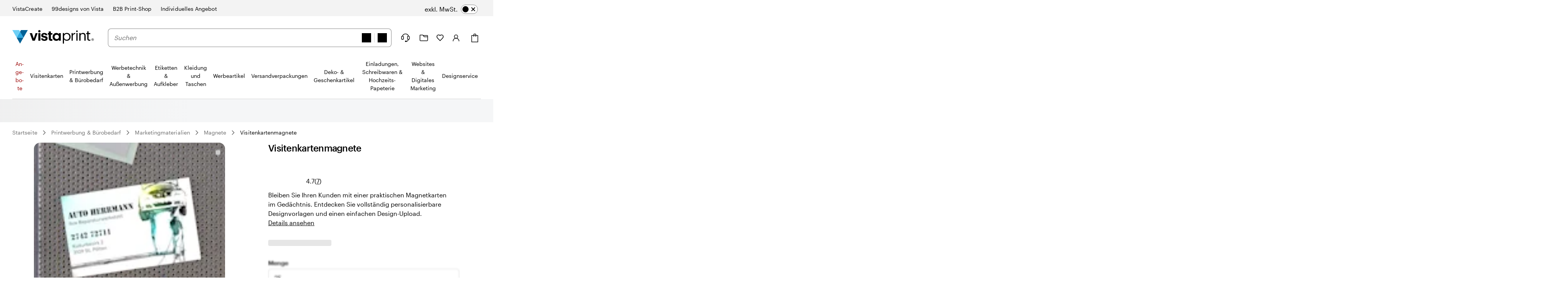

--- FILE ---
content_type: text/html
request_url: https://www.vistaprint.at/marketingmaterial/magnete/visitenkarten-magnete
body_size: 66513
content:
<!DOCTYPE html><html lang="de-AT"><head><meta name="viewport" content="initial-scale=1"/><meta name="format-detection" content="telephone=no"/><meta http-equiv="Content-Type" content="text/html; charset=utf-8"/><meta name="theme-color" content="#006196"/><script type="text/javascript" src="https://pricing-context-module.products.vpsvc.com/static/v3/pricing-context-module.min.js"></script><meta name="generator" content="Gatsby 5.13.7"/><meta data-react-helmet="true" name="bookendSlugs" data-headercomponent="full_header" data-footercomponent="full_footer" data-headerkey="v10_vistaprint_de-at_header_full_hidesearch-false_hidevat-false" data-footerkey="v10_vistaprint_de-at_footer_full" data-inline-critical-css="false" data-react-bookends-major-version="v10" data-bookends-appended="true" /><script> var bundleInterval = setInterval(() => {
    if (window.bookends &&
      window.bookends.React && 
      window.bookends.ReactDOM &&
      window.bookends.AbReader &&
      window.bookends.Auth &&
      window.bookends.Swan &&
      window.bookends.Axios) {
      var bundleScript = document.createElement('script'); 
      bundleScript.src="https://bookends.cdn.vpsvc.com/html/statics/dep-share/v10_bundle-1a9afab1.js";
      document['body'].appendChild(bundleScript); 
      clearInterval(bundleInterval);
    }
  }, 100) 
  </script><style>.sticky-site-header{position:fixed;top:0px;}.sticky-site-header-horizontal-align-left{left:50%;}.sticky-site-header-horizontal-align-transform{transform:translateX(-50%);}.sticky-site-header-transition{transition:transform .3s ease;}.search-bar-input.search-bar-input{min-height:46px;height:46px}.search-bar-input.search-bar-input input{min-height:calc(100% - 2px);height:calc(100% - 2px)}.search-bar-form-field{width:100%}.site-header-search-container.site-header-search-container{align-items:center;flex-grow:3;margin:0 var(--swan-sem-space-2);order:10;background-color:var(--swan-sem-color-bg-standard);z-index:1}@media only screen and (max-width: 767px){.site-header-search-container.site-header-search-container{position:absolute;display:flex;top:0;align-items:flex-start;width:calc(100% + 16px);margin:0 -8px;order:1000;opacity:0;pointer-events:none;transition:opacity .15s ease-in-out;padding:6px 4px 6px 8px;visibility:hidden}.site-header-search-container.site-header-search-container .search-form-and-flyout{position:static}.site-header-search-container.site-header-search-container .search-bar-input{width:44px;box-sizing:border-box;padding-right:var(--swan-sem-space-3);transition:width .15s linear;transition-delay:.15s}.site-header-search-container.site-header-search-container.site-header-search-container-open{opacity:1;pointer-events:all;visibility:visible}.site-header-search-container.site-header-search-container.site-header-search-container-open .search-bar-input{width:100%}.site-header-search-container.site-header-search-container .close-search{flex-grow:0;width:44px;height:44px;text-align:center;padding-top:2px;margin-right:4px;margin-left:-4px}.site-header-search-container.site-header-search-container .search-form{padding-right:12px}.site-header-search-container.site-header-search-container .search-application,.site-header-search-container.site-header-search-container .search-group,.site-header-search-container.site-header-search-container .search-form{width:100%}.site-header-search-container.site-header-search-container .search-context-inner-wrapper{flex-grow:1}}.mobile-search-veil{position:fixed;top:0;left:0;height:100vh;width:100vw;background-color:rgba(0,17,26,.6);opacity:0;pointer-events:none;transition:opacity .15s ease-in-out}.mobile-search-veil.mobile-search-veil-open{opacity:1;pointer-events:all}.search-flyout-drop-down{border:1px solid var(--swan-sem-color-border-standard);border-radius:.4em;width:100%}.search-flyout-drop-down:empty{display:none}@media only screen and (min-width: 1024px)and (max-width: 1439px),only screen and (min-width: 1440px),only screen and (min-width: 768px)and (max-width: 1023px){.search-flyout-wrapper{position:relative;z-index:1000}.search-flyout-wrapper .search-flyout{position:absolute;min-width:100%}.search-flyout-drop-down{margin-top:8px}.search-flyout-drop-down>div{border-radius:.4em}}@media only screen and (max-width: 767px){.search-flyout-wrapper{position:absolute;left:0;width:100%;max-height:80vh;overflow-y:auto}}.search-flyout-veil{transition:opacity .1s;position:absolute;height:100vh;width:100vw;left:0;margin-left:calc(-50vw + 50%)}@media only screen and (max-width: 767px){.search-flyout-veil{z-index:-1}}.query-suggestions-search-input-list .swan-listbox-section-separator{display:none}.query-suggestions-search-input-list .swan-listbox-section-title{font-size:var(--swan-sem-font-size-small);font-weight:var(--swan-base-font-weight-normal);color:var(--swan-sem-color-text-subtle)}.query-suggestions-search-input-list .swan-listbox-list .query-suggestion-item:not([aria-disabled=true]):hover,.query-suggestions-search-input-list .swan-listbox-list .query-suggestion-item:not([aria-disabled=true]):active{background-color:unset}

/*# sourceMappingURL=output.css.map */.site-header-main-container{background-color:var(--swan-base-color-white);width:100%}.site-header-main-container{background-color:var(--swan-base-color-white);width:100%}.cart-item-count-container{text-align:center}@media only screen and (max-width: 767px){.cart-item-count-container{width:var(--swan-sem-space-7);height:var(--swan-sem-space-7)}}.QSIFeedbackButton{z-index:1 !important}.site-header.site-header-full{position:relative;z-index:var(--swan-sem-z-index-overlay);background-color:var(--swan-base-color-white)}.site-header.site-header-full .site-header-brand-banner-container{background-color:var(--swan-base-color-grey-100);color:#000}@media only screen and (min-width: 768px)and (max-width: 1023px),only screen and (max-width: 767px){.site-header.site-header-full .site-header-brand-banner-container{background-color:var(--swan-base-color-white);color:var(--swan-base-color-grey-800)}}@media only screen and (min-width: 1024px){.site-header.site-header-full .site-header-brand-banner-container .site-header-brand-banner-bounded-content{padding-top:var(--swan-sem-space-4)}}.site-header.site-header-full .navburger{display:inline-block;height:var(--swan-sem-space-7);pointer-events:none;width:var(--swan-sem-space-7)}@media only screen and (max-width: 767px){.site-header.site-header-full .navburger{height:22px;width:22px;vertical-align:bottom}}.site-header.site-header-full .icon-alignment{align-self:center;display:inline-flex}@media only screen and (max-width: 767px){.site-header.site-header-full .icon-alignment:has(>.swan-hidden-xs){display:none}}.site-header.site-header-full .site-header-brand-banner{align-items:baseline;display:flex;justify-content:space-between}@media only screen and (min-width: 768px)and (max-width: 1023px),only screen and (max-width: 767px){.site-header.site-header-full .site-header-brand-banner{justify-content:center}}.site-header.site-header-full .site-header-brand-banner .flipswitch-off-label{background-color:var(--swan-base-color-grey-900);color:var(--swan-base-color-white);white-space:nowrap}.site-header.site-header-full .site-header-brands{align-items:center;align-self:stretch;display:inline-flex;align-self:stretch}.site-header.site-header-full .nav-brand-image{max-height:18px}.site-header.site-header-full .site-header-brand-banner-vat-container{justify-content:flex-end;align-items:center;display:inline-flex}.site-header.site-header-full .site-header-brands-list{align-self:stretch;display:inline-flex;list-style:none;margin:0;padding:0;white-space:nowrap}.site-header.site-header-full .site-header-brands-list .site-header-brands-list-item{align-items:stretch;border-color:rgba(0,0,0,0);border-style:solid;border-width:0 0 1px 0;display:inline-flex;margin-right:var(--swan-sem-space-6);padding-bottom:var(--swan-sem-space-3)}.site-header.site-header-full .site-header-brands-list .site-header-brands-list-item.site-header-current-brand{border-color:#000}.site-header.site-header-full .site-header-brands-list .site-header-brands-list-item a{align-self:center;color:#000;text-decoration:none}.site-header.site-header-full .site-header-brands-list .site-header-brands-list-item-with-image a{align-self:flex-end}.site-header.site-header-full .site-header-logo-and-tagline{align-items:center;display:flex;margin-right:0;order:0}.site-header.site-header-full .site-header-logo-and-tagline button{width:var(--swan-sem-space-7);height:var(--swan-sem-space-7)}@media only screen and (max-width: 767px){.site-header.site-header-full .site-header-logo-and-tagline{height:var(--swan-sem-space-7)}.site-header.site-header-full .site-header-logo-and-tagline .site-header-logo{position:absolute;left:50%;transform:translateX(-50%);text-align:center}}@media only screen and (min-width: 768px){.site-header.site-header-full .site-header-logo-and-tagline{margin-right:var(--swan-sem-space-7)}}@media only screen and (min-width: 768px)and (max-width: 1023px){.ie11 .site-header.site-header-full .site-header-logo-and-tagline{min-width:186px}}.site-header.site-header-full .site-header-logo-and-tagline .site-header-navburger{background:none;border:0;text-align:center}.site-header.site-header-full .site-header-logo-and-tagline .mobile-search-toggle{text-align:center;border:none}.site-header.site-header-full .site-header-logo a{display:table}.site-header.site-header-full .site-header-logo .logo-fullsize,.site-header.site-header-full .site-header-logo .logo-narrow{display:none;width:212px}@media only screen and (min-width: 768px)and (max-width: 1023px){.site-header.site-header-full .site-header-logo .logo-fullsize,.site-header.site-header-full .site-header-logo .logo-narrow{height:var(--swan-sem-space-7)}}@media only screen and (max-width: 767px){.site-header.site-header-full .site-header-logo .logo-fullsize,.site-header.site-header-full .site-header-logo .logo-narrow{height:var(--swan-sem-space-7)}}@media only screen and (max-width: 767px){.site-header.site-header-full .site-header-logo .logo-fullsize,.site-header.site-header-full .site-header-logo .logo-narrow{width:125px}}@media only screen and (max-width: 280px){.site-header.site-header-full .site-header-logo .logo-fullsize,.site-header.site-header-full .site-header-logo .logo-narrow{width:fit-content}}@media only screen and (min-width: 768px){.site-header.site-header-full .site-header-logo .logo-fullsize.logo-fullsize,.site-header.site-header-full .site-header-logo .logo-narrow.logo-fullsize{display:block}}@media only screen and (max-width: 767px){.site-header.site-header-full .site-header-logo .logo-fullsize.logo-narrow,.site-header.site-header-full .site-header-logo .logo-narrow.logo-narrow{display:block}}.site-header.site-header-full .site-header-main{display:flex;flex-wrap:nowrap;justify-content:space-between;position:relative;max-width:none}@media only screen and (min-width: 1024px)and (max-width: 1439px),only screen and (min-width: 1440px){.site-header.site-header-full .site-header-main{margin-bottom:0;padding:var(--swan-sem-space-7) 0 0}}@media only screen and (min-width: 768px)and (max-width: 1023px){.site-header.site-header-full .site-header-main{padding:var(--swan-sem-space-5) var(--swan-sem-space-4)}}@media only screen and (max-width: 767px){.site-header.site-header-full .site-header-main{flex-wrap:wrap;padding:var(--swan-sem-space-3) 0}.site-header.site-header-full .site-header-main .site-header-search-container-expanded.site-header-search-container{visibility:visible;position:unset;opacity:1;margin-top:var(--swan-sem-space-3);padding:var(--swan-sem-space-3) var(--swan-sem-space-4) 0 var(--swan-sem-space-4);pointer-events:all}.site-header.site-header-full .site-header-main .site-header-search-container-expanded.site-header-search-container .mobile-search-close-button{display:none}.site-header.site-header-full .site-header-main .site-header-search-container-expanded.site-header-search-container.site-header-search-container-open{position:absolute;margin-top:0;padding:var(--swan-sem-space-3) var(--swan-sem-space-4)}.site-header.site-header-full .site-header-main .site-header-search-container-expanded.site-header-search-container.site-header-search-container-open .mobile-search-close-button{display:unset}}.site-header.site-header-full .site-header-vat-toggle{align-items:center;display:flex}.site-header.site-header-full .site-header-vat-toggle-label{display:block;padding-right:var(--swan-sem-space-2)}.site-header.site-header-full .site-header-user-menu{display:none}.site-header.site-header-full .mini-cart-sign-in{display:none}.site-header.site-header-full .site-header-links{align-items:center;display:flex;order:100}.site-header.site-header-full .site-header-link{position:relative;background:none;border:0;align-items:center;display:flex}.site-header.site-header-full .site-header-link:hover{text-decoration:underline}@media only screen and (min-width: 768px){.site-header.site-header-full .site-header-link{margin-left:var(--swan-sem-space-5)}}@media only screen and (min-width: 1440px){.site-header.site-header-full .site-header-link{margin-left:var(--swan-sem-space-6)}}.site-header.site-header-full .site-header-link .site-header-link-icon{width:var(--swan-sem-space-7);text-align:center;display:flex;justify-content:center}.site-header.site-header-full .site-header-link .site-header-link-account a{cursor:pointer}.site-header.site-header-full .site-header-link .site-header-link-content{color:var(--swan-base-color-grey-900);display:flex;align-items:center}.site-header.site-header-full .site-header-link .site-header-link-text{display:block;margin-left:var(--swan-sem-space-2);text-align:left}.site-header.site-header-full .site-header-link .small{font-size:.778rem}.site-header.site-header-full .site-header-link .site-header-link-subtext{display:block;font-size:var(--swan-sem-font-size-xsmall);white-space:nowrap}.site-header.site-header-full .site-header-link .site-header-link-primary{font-size:var(--swan-sem-font-size-small);width:100%}.site-header.site-header-full .site-header-link .site-header-link-cart-inner{align-items:center;display:flex}.site-header.site-header-full .site-header-link .text-large{color:var(--swan-base-color-grey-900);font-size:12px;position:relative;top:-var(--swan-sem-space-3)}.masks.masks{box-shadow:none}.masks.masks .site-header-logo-and-tagline{margin-left:auto;margin-right:auto}.masks.masks .site-header-logo .logo-fullsize{height:var(--swan-sem-space-7)}.masks.masks.fastfashion-slim button.site-header-link{margin-left:0}@media only screen and (min-width: 1024px)and (max-width: 1439px),only screen and (min-width: 1440px){.masks.masks .site-header-main{padding-bottom:var(--swan-sem-space-7)}}.swan-icon.swan-icon.swan-icon{object-fit:contain}#bookendsHeader{--swan-comp-toggle-switch-handle-color-bg: var(--swan-base-color-black);--swan-comp-toggle-switch-size-standard-height: var(--swan-sem-space-5)}#bookendsHeader .swan-toggle-switch{--swan-internal-toggle-switch-height: calc( var(--swan-comp-toggle-switch-size-standard-height) + 2 * var(--swan-sem-space-2) ) !important;--swan-internal-toggle-switch-width: calc( var(--swan-comp-toggle-switch-size-standard-height) * 2 + var(--swan-sem-space-2) * 3 ) !important;min-height:var(--swan-internal-toggle-switch-height) !important}#bookendsHeader .swan-toggle-switch::before{width:var(--swan-internal-toggle-switch-handle-size) !important;height:var(--swan-internal-toggle-switch-handle-size) !important;bottom:calc(50% - var(--swan-internal-toggle-switch-handle-size)/2) !important;right:calc(var(--swan-internal-toggle-switch-width) - var(--swan-internal-toggle-switch-handle-size) - var(--swan-sem-space-2)) !important}#bookendsHeader .swan-toggle-switch[aria-checked=true]::before{right:var(--swan-sem-space-2) !important}#bookendsHeader .swan-toggle-switch::after{background-image:url('data:image/svg+xml;utf8,<svg width="16" height="16" viewBox="0 0 16 16" fill="none" xmlns="http://www.w3.org/2000/svg"><path d="M12 4L4 12M4 4L12 12" stroke="black" stroke-width="2" stroke-linecap="round" stroke-linejoin="round"/></svg>') !important;background-color:var(--swan-sem-color-bg-control) !important;background-position:calc(var(--swan-internal-toggle-switch-handle-size) + 2*var(--swan-sem-space-2) - var(--swan-sem-border-width-input)) center !important;opacity:1 !important}#bookendsHeader .swan-toggle-switch:hover::after{background-color:var(--swan-sem-color-bg-control-hover) !important}#bookendsHeader .swan-toggle-switch[aria-checked=true]::after{background-image:url('data:image/svg+xml;utf8,<svg width="16" height="16" viewBox="0 0 16 16" fill="none" xmlns="http://www.w3.org/2000/svg"><path d="M13.3334 4L6.00002 11.3333L2.66669 8" stroke="black" stroke-width="2" stroke-linecap="round" stroke-linejoin="round"/></svg>') !important;background-color:#6fd0f5 !important;background-position:calc(var(--swan-sem-space-2) - var(--swan-sem-border-width-input)) center !important;border-color:rgba(0,0,0,0) !important}#bookendsHeader .swan-toggle-switch:hover[aria-checked=true]::after{background-color:#2ba8e0 !important}.site-header-link-menu a[data-testid=favorites-header-link]{align-items:center;display:flex;color:var(--swan-base-color-grey-900)}.site-header-link-menu a[data-testid=favorites-header-link]:hover{text-decoration:underline}.site-header-link-menu a[data-testid=favorites-header-link]{padding:0;margin:0}.site-header-link-menu a[data-testid=favorites-header-link]>svg{width:20px;height:20px;display:block}.site-header-link-menu a[data-testid=favorites-header-link] .site-header-link-text,.site-header-link-menu a[data-testid=favorites-header-link]>span:last-child{display:block;margin-left:var(--swan-sem-space-2);text-align:left}@media only screen and (max-width: 1439px){.site-header-link-cart .cart-label{margin-left:0 !important}}.site-header-link-cart>a,.site-header-link-cart>div>a{align-items:center !important;display:flex !important}.site-header-link-cart .site-header-link-cart-inner{align-items:center !important;display:flex !important}.site-header-link-cart .site-header-link-icon{align-items:center !important;display:flex !important}.swan-button-skin-unstyled.site-header-link{display:flex}.swan-button-skin-unstyled.site-header-link:hover{text-decoration:var(--swan-elements-link-text-decoration-hover);color:var(--swan-elements-link-font-color-hover)}@keyframes flyout-slide-bottom{0%{opacity:0;transform:translateY(-24px)}100%{opacity:1;transform:translateY(0)}}@keyframes flyout-slide-sign-in-small{0%{opacity:0;transform:translateY(-24px) translateX(-35%)}100%{opacity:1;transform:translateY(0) translateX(-35%)}}@keyframes flyout-slide-account-small{0%{opacity:0;transform:translateY(-24px) translateX(-28%)}100%{opacity:1;transform:translateY(0) translateX(-28%)}}.site-header-link-account{justify-content:center;display:flex}.accounts-dropdown{position:relative;margin-top:var(--swan-sem-space-6);right:var(--swan-sem-space-12)}@media only screen and (min-width: 1440px)and (max-width: 1919px),only screen and (min-width: 1920px){.accounts-dropdown{right:240px}}@media only screen and (min-width: 1024px)and (max-width: 1439px),only screen and (min-width: 768px)and (max-width: 1023px){.accounts-dropdown{margin-top:var(--swan-sem-space-7)}}.accounts-dropdown-with-items{right:515px}@media only screen and (min-width: 1440px)and (max-width: 1919px),only screen and (min-width: 1920px){.accounts-dropdown-with-items{right:795px}}.my-account-flyout{will-change:border,-webkit-filter,filter;position:absolute;top:100%;background:#f8f8f8;border:1px solid var(--swan-sem-color-border-standard);border-radius:var(--swan-sem-border-radius-container);min-width:210px;padding:var(--swan-sem-space-5) var(--swan-sem-space-7);padding-bottom:var(--swan-sem-space-2);filter:drop-shadow(var(--swan-sem-elevation-standard));-webkit-filter:drop-shadow(var(--swan-sem-elevation-standard))}@media only screen and (min-width: 1440px)and (max-width: 1919px),only screen and (min-width: 1920px){.my-account-flyout{width:340px}}.my-account-flyout::before,.my-account-flyout::after{border:var(--swan-sem-space-4) solid rgba(0,0,0,0);content:"";position:absolute}.my-account-flyout-position-bottom{margin-top:var(--swan-sem-space-4)}@media only screen and (min-width: 768px)and (max-width: 1023px){.my-account-flyout-position-bottom{margin-top:-var(--swan-sem-space-2)}}.my-account-flyout-position-bottom::before,.my-account-flyout-position-bottom::after{border-bottom-color:#fff;bottom:100%;left:50%;margin-left:-var(--swan-sem-space-4)}.my-account-flyout-position-bottom::before{border-bottom-color:#dfdfdf;margin-bottom:1px}.my-account-flyout-sign-in-container{animation:.4s flyout-slide-bottom;background-color:#fff;padding:var(--swan-sem-space-5) var(--swan-sem-space-3) var(--swan-sem-space-3) var(--swan-sem-space-3)}@media only screen and (min-width: 1024px)and (max-width: 1439px),only screen and (min-width: 768px)and (max-width: 1023px){.my-account-flyout-sign-in-container{animation:.4s flyout-slide-sign-in-small;transform:translateX(-35%)}}@media only screen and (min-width: 1024px)and (max-width: 1439px),only screen and (min-width: 768px)and (max-width: 1023px){.my-account-flyout-sign-in-container::before,.my-account-flyout-sign-in-container::after{left:83%}}.my-account-flyout-account-container{animation:.4s flyout-slide-bottom}@media only screen and (min-width: 1024px)and (max-width: 1439px),only screen and (min-width: 768px)and (max-width: 1023px){.my-account-flyout-account-container{animation:.4s flyout-slide-account-small;transform:translateX(-28%)}}@media only screen and (min-width: 1024px)and (max-width: 1439px),only screen and (min-width: 768px)and (max-width: 1023px){.my-account-flyout-account-container::before,.my-account-flyout-account-container::after{left:68%}}.my-account-flyout-width-small{width:250px;background-color:#fff;padding:var(--swan-sem-space-5);padding-bottom:0px}@media only screen and (min-width: 1440px)and (max-width: 1919px),only screen and (min-width: 1920px){.my-account-flyout-width-small{width:340px}}.my-account-flyout-width-large{width:680px;background:#f8f8f8}.my-account-flyout-width-large::before,.my-account-flyout-width-large::after{margin-left:6rem;border-bottom-color:var(--swan-base-color-grey-100)}.my-account-flyout-width-large::before{border-bottom-color:var(--swan-base-color-grey-300)}@media only screen and (min-width: 1440px)and (max-width: 1919px),only screen and (min-width: 1920px){.my-account-flyout-width-large{width:880px}.my-account-flyout-width-large::before,.my-account-flyout-width-large::after{margin-left:240px}}.my-account-flyout-section{padding:var(--swan-sem-space-3) var(--swan-sem-space-none)}.my-account-flyout-section-prev{border-bottom:1px solid var(--swan-base-color-grey-300)}.my-account-flyout-footer{border-top:1px solid #e6e6e6}.my-account-flyout-intro{font-weight:bold}.my-account-flyout-black-link{text-decoration:none}.site-header-nav{display:flex;flex-direction:column;justify-content:center;margin-top:var(--swan-sem-space-5);z-index:1}@media only screen and (max-width: 1023px){.site-header-nav{display:none}}.site-header-nav .swan-callout{line-height:inherit;margin-left:8px}.site-header-nav .site-header-nav-list{border-bottom:1px solid var(--swan-sem-color-border-standard)}.site-header-nav .site-header-nav-list button{color:var(--swan-sem-color-text-standard)}.site-header-nav .site-header-nav-list .site-header-nav-category-name{color:var(--swan-base-color-grey-900)}.site-header-nav .site-header-nav-list .site-header-nav-skin-special{color:#000;font-weight:bold}.site-header-nav .site-header-nav-list .site-header-nav-skin-special span.text-color-standard,.site-header-nav .site-header-nav-list .site-header-nav-skin-special div.text-color-standard{color:var(--swan-base-color-black)}.site-header-nav .site-header-nav-list .site-header-nav-skin-special span.text-color-standard.site-header-nav-skin-special,.site-header-nav .site-header-nav-list .site-header-nav-skin-special div.text-color-standard.site-header-nav-skin-special{color:#000;font-weight:bold}.site-header-nav .site-header-nav-list .site-header-nav-skin-special span.text-color-standard.site-header-nav-skin-holiday,.site-header-nav .site-header-nav-list .site-header-nav-skin-special div.text-color-standard.site-header-nav-skin-holiday{color:var(--swan-sem-color-text-promo)}.site-header-nav .site-header-nav-list .site-header-nav-skin-special span.text-color-standard.site-header-nav-skin-discount,.site-header-nav .site-header-nav-list .site-header-nav-skin-special div.text-color-standard.site-header-nav-skin-discount{color:var(--swan-sem-color-text-promo)}.site-header-nav .site-header-nav-list .site-header-nav-skin-discount{color:var(--swan-sem-color-text-promo)}.site-header-nav .site-header-nav-list .site-header-nav-skin-discount span.text-color-standard,.site-header-nav .site-header-nav-list .site-header-nav-skin-discount div.text-color-standard{color:var(--swan-base-color-black)}.site-header-nav .site-header-nav-list .site-header-nav-skin-discount span.text-color-standard.site-header-nav-skin-special,.site-header-nav .site-header-nav-list .site-header-nav-skin-discount div.text-color-standard.site-header-nav-skin-special{color:#000;font-weight:bold}.site-header-nav .site-header-nav-list .site-header-nav-skin-discount span.text-color-standard.site-header-nav-skin-holiday,.site-header-nav .site-header-nav-list .site-header-nav-skin-discount div.text-color-standard.site-header-nav-skin-holiday{color:var(--swan-sem-color-text-promo)}.site-header-nav .site-header-nav-list .site-header-nav-skin-discount span.text-color-standard.site-header-nav-skin-discount,.site-header-nav .site-header-nav-list .site-header-nav-skin-discount div.text-color-standard.site-header-nav-skin-discount{color:var(--swan-sem-color-text-promo)}.site-header-nav .site-header-nav-list .site-header-nav-skin-holiday{color:var(--swan-sem-color-text-promo)}.site-header-nav .site-header-nav-list .site-header-nav-skin-holiday span.text-color-standard,.site-header-nav .site-header-nav-list .site-header-nav-skin-holiday div.text-color-standard{color:var(--swan-base-color-black)}.site-header-nav .site-header-nav-list .site-header-nav-skin-holiday span.text-color-standard.site-header-nav-skin-special,.site-header-nav .site-header-nav-list .site-header-nav-skin-holiday div.text-color-standard.site-header-nav-skin-special{color:#000;font-weight:bold}.site-header-nav .site-header-nav-list .site-header-nav-skin-holiday span.text-color-standard.site-header-nav-skin-holiday,.site-header-nav .site-header-nav-list .site-header-nav-skin-holiday div.text-color-standard.site-header-nav-skin-holiday{color:var(--swan-sem-color-text-promo)}.site-header-nav .site-header-nav-list .site-header-nav-skin-holiday span.text-color-standard.site-header-nav-skin-discount,.site-header-nav .site-header-nav-list .site-header-nav-skin-holiday div.text-color-standard.site-header-nav-skin-discount{color:var(--swan-sem-color-text-promo)}.site-header-nav-veil{opacity:0;transition:opacity 0s}.site-header-nav-veil.site-header-nav-veil-visible{position:fixed;height:100vh;bottom:0;width:100%;left:0;background-color:rgba(71,73,76,.5);transition:opacity .1s .05s;opacity:1;z-index:calc(var(--swan-sem-z-index-overlay) - 1)}.site-header-link-menu-top-item{text-decoration:none}button.site-header-link-menu-top-item{font-weight:normal}.site-header-nav-menu-items{list-style-type:none;margin:0;padding-left:0}.site-header-nav-menu-items.site-header-nav-menu-items-top-level{display:flex;margin-bottom:0;padding:0}.site-header-nav .site-header-nav-menu-items.site-header-nav-menu-items-top-level{align-items:stretch;justify-content:space-between}.site-header-nav-menu-items.site-header-nav-menu-items-second-level{visibility:hidden;opacity:0;display:inline-flex;flex-direction:column;min-height:25vh;padding-left:0;width:100%}.site-header-nav .site-header-nav-menu-items.site-header-nav-menu-items-second-level{position:relative}.site-header-nav-menu-items.site-header-nav-menu-items-third-level{visibility:hidden;opacity:0;align-content:flex-start;bottom:0;flex-direction:column;flex-wrap:wrap;left:25%;padding-top:var(--swan-sem-space-4);position:absolute;right:0;top:0}.site-header-nav .site-header-nav-menu-items.site-header-nav-menu-items-third-level{border-left:1px solid var(--swan-base-color-grey-200);padding-left:var(--swan-sem-space-5)}aside.my-account-flyout{z-index:2}.site-header-nav-flyout{background-color:var(--swan-base-color-white);border-bottom:1px solid var(--swan-base-color-grey-200);border-top:1px solid var(--swan-base-color-grey-200);margin-top:1px;position:absolute;text-align:left;width:100%;z-index:1}.site-header-nav-toplevel{display:inline-block;flex-grow:1;list-style-type:none;text-align:center;margin-bottom:1px}.site-header-nav-toplevel>.site-header-nav-link{align-items:center;display:flex;justify-content:center;padding:var(--swan-sem-space-5) var(--swan-sem-space-3) var(--swan-sem-space-5);height:100%;background-color:rgba(0,0,0,0);border:none;font-size:14px}.site-header-nav-toplevel>.site-header-nav-link.site-header-nav-link{font-size:14px}.site-header-nav-toplevel::after{border-bottom:1px solid var(--swan-base-color-grey-900);content:"";display:block;transform:scaleX(0);transition:transform 200ms ease-in-out}.site-header-nav-toplevel.site-header-nav-flyout-focused::after{transform:scaleX(1)}.site-header-nav-toplevel.site-header-nav-flyout-focused .site-header-nav-menu-items.site-header-nav-menu-items-second-level{opacity:1;transition:opacity 750ms;visibility:visible}.site-header-nav-toplevel>.site-header-nav-flyout{display:flex;left:0;opacity:0;visibility:hidden}.site-header-nav .site-header-nav-secondlevel>.site-header-nav-category-name{font-size:14px;min-height:58px;padding:20px 0;padding-left:0;align-items:center;display:flex;justify-content:space-between;text-decoration:none;width:25%}.site-header-nav .site-header-nav-secondlevel>.site-header-nav-category-name:hover{color:var(--swan-base-color-grey-900)}.site-header-nav .site-header-nav-secondlevel>.site-header-nav-category-name .site-header-nav-category-heading{font-size:14px}.site-header-nav .site-header-nav-secondlevel>.site-header-nav-category-name .graphic-button{margin-left:auto;margin-right:0}.site-header-nav .site-header-nav-secondlevel>.site-header-nav-link{font-size:14px;min-height:58px;padding:20px 0;width:25%}.site-header-nav .site-header-nav-secondlevel.site-header-nav-flyout-focused>.site-header-nav-category-name{position:relative;background-color:var(--swan-base-color-grey-100);cursor:pointer}.site-header-nav .site-header-nav-secondlevel.site-header-nav-flyout-focused>.site-header-nav-category-name:before{content:"";position:absolute;right:0;top:0;height:100%;width:100vw;background-color:var(--swan-base-color-grey-100);z-index:-1}.site-header-nav .site-header-nav-secondlevel.site-header-nav-flyout-focused>.site-header-nav-link{position:relative;background-color:var(--swan-base-color-grey-100);cursor:pointer}.site-header-nav .site-header-nav-secondlevel.site-header-nav-flyout-focused>.site-header-nav-link:before{content:"";position:absolute;right:0;top:0;height:100%;width:100vw;background-color:var(--swan-base-color-grey-100);z-index:-1}.site-header-nav .site-header-nav-secondlevel.site-header-nav-flyout-focused .site-header-nav-menu-items.site-header-nav-menu-items-third-level{opacity:1;transition:opacity 750ms;visibility:visible}.site-header-nav-thirdlevel>.site-header-nav-link{padding:var(--swan-sem-space-4);font-size:14px}.site-header-nav-thirdlevel>.site-header-nav-link:hover{color:var(--swan-base-color-grey-900);text-decoration:underline}.site-header-nav .site-header-nav-thirdlevel>.site-header-nav-link{font-weight:normal}.site-header-nav-flyout-focused>[class^=site-header-nav-flyout]{display:flex;opacity:1;visibility:visible;z-index:1}.site-header-nav-flyout-focused .site-header-nav-flyout-content{width:100%;position:relative}.site-header-nav-link{display:block;text-decoration:none}.site-header-nav-link:hover{text-decoration:none}.site-header-nav-link.site-header-nav-skin-holiday{color:var(--swan-sem-color-text-promo)}.swan-modal-dialog.swan-modal-dialog-panel .stylized-dialog-buttons.site-header-nav-vat-area{justify-content:center}.firefox .stylized-dialog-buttons-margin-correction:last-child{margin-bottom:var(--swan-sem-space-10)}.site-header-nav-flyout.site-header-nav-flyout-tile-menu .site-header-nav-tile-menu-menu-items,.site-header-nav-flyout.site-header-nav-flyout-text .site-header-nav-flyout-categories,.site-header-nav-flyout.site-header-nav-flyout-tile-list .site-header-nav-menu-items{transition-property:opacity,transform;transition-duration:.3s;transition-timing-function:ease-out;transform:translateY(-12px);opacity:0}.site-header-nav-flyout-tile-menu.site-header-nav-flyout-focused .site-header-nav-tile-menu-menu-items{transform:translateY(0px);opacity:1}.site-header-nav-flyout-text.site-header-nav-flyout-focused .site-header-nav-flyout-categories{transform:translateY(0px);opacity:1}.site-header-nav-flyout-text[data-first-render=true] .site-header-nav-flyout-categories{transform:translateY(-12px);opacity:0 !important;transition:none !important}.site-header-nav-flyout-tile-menu[data-first-render=true] .site-header-nav-tile-menu-menu-items{transform:translateY(-12px);opacity:0 !important;transition:none !important}.site-header-nav-flyout-tile-list[data-first-render=true] .site-header-nav-menu-items{transform:translateY(-12px);opacity:0 !important;transition:none !important}.site-header-nav-flyout-tile-list.site-header-nav-flyout-focused .site-header-nav-menu-items{transform:translateY(0px);opacity:1}.site-header-nav-flyout-text.site-header-nav-flyout-text{height:auto;overflow-x:hidden}.site-header-nav-flyout-text.site-header-nav-flyout-text .site-header-nav-flyout-categories{position:relative;display:block;display:flex;min-height:225px;justify-content:space-between}.site-header-nav-flyout-text.site-header-nav-flyout-text .nav-flyout-text-column{max-width:15.5%;margin-right:4%}.site-header-nav-flyout-text.site-header-nav-flyout-text .nav-flyout-text-column:last-of-type{margin-right:0}.site-header-nav-flyout-text.site-header-nav-flyout-text ul{padding-left:0}.site-header-nav-flyout-text.site-header-nav-flyout-text li{list-style-type:none}.site-header-nav-flyout-text.site-header-nav-flyout-text .nav-flyout-text-category-item{margin-top:var(--swan-sem-space-3)}.site-header-nav-flyout-text.site-header-nav-flyout-text a,.site-header-nav-flyout-text.site-header-nav-flyout-text .link{text-decoration:none !important;max-width:100%}.site-header-nav-flyout-text.site-header-nav-flyout-text .swan-standard-tile{margin:0}.site-header-nav-flyout-text.site-header-nav-flyout-text .swan-standard-tile .swan-standard-tile-name,.site-header-nav-flyout-text.site-header-nav-flyout-text .swan-standard-tile .swan-standard-tile-description{font-size:14px}.site-header-nav-flyout-text.site-header-nav-flyout-text .swan-standard-tile img{max-width:100%}.site-header-nav-flyout-tile-menu{overflow:hidden}.site-header-nav-flyout-tile-menu .site-header-nav-flyout-tile-menu-tile{width:calc(20% - 24px)}.site-header-nav-flyout-tile-menu .site-header-nav-flyout-tile-menu-tile .swan-standard-tile{position:relative;margin:0}.site-header-nav-flyout-tile-menu .site-header-nav-flyout-tile-menu-tile .swan-standard-tile .swan-standard-tile-name,.site-header-nav-flyout-tile-menu .site-header-nav-flyout-tile-menu-tile .swan-standard-tile .swan-standard-tile-description{font-size:14px}.site-header-nav-flyout-tile-menu .site-header-nav-flyout-tile-menu-tile .swan-standard-tile img{max-width:100%}.site-header-nav-flyout-tile-menu .site-header-nav-flyout-tile-menu-tile a{text-decoration:none !important}.site-header-nav-flyout-tile-menu .site-header-nav-flyout-tile-menu-content-wrapper{display:flex;align-items:flex-start;flex-wrap:wrap}.site-header-nav-flyout-tile-menu .site-header-tile-menu-nav-tile-display{position:relative;width:83%;display:inline-block}.site-header-nav-flyout-tile-menu .site-header-nav-tile-menu-menu-items-third-level-list{position:relative;display:flex;align-items:flex-start;background-color:#fff}.site-header-nav-tile-menu-menu-items{list-style-type:none;margin:0;padding-left:0}.site-header-nav-tile-menu-menu-items.site-header-nav-tile-menu-menu-items-second-level{width:17%;padding-right:2%;display:inline-flex;flex-direction:column;justify-content:flex-start;padding-left:0;margin-bottom:var(--swan-sem-space-7)}.site-header-nav .site-header-nav-tile-menu-menu-items.site-header-nav-tile-menu-menu-items-second-level{position:relative}.site-header-nav-tile-menu-menu-items.site-header-nav-tile-menu-menu-items-third-level,.site-header-nav-flyout-focused .site-header-nav-tile-menu-menu-items.site-header-nav-tile-menu-menu-items-third-level{visibility:hidden;opacity:0;bottom:0;position:absolute;left:0;top:0}.site-header-nav-tile-menu-second-level-element>.site-header-nav-tile-menu-category-name{font-size:14px;padding:var(--swan-sem-space-4) 0 4px;margin-bottom:12px;text-decoration:none;width:100%;border-bottom:1px solid var(--swan-base-color-white);color:var(--swan-base-color-grey-700)}.site-header-nav-tile-menu-second-level-element>.site-header-nav-tile-menu-category-name:hover{color:var(--swan-base-color-black)}.site-header-nav-tile-menu-second-level-element>.site-header-nav-tile-menu-category-name .site-header-nav-tile-menu-category-heading{font-size:14px}.site-header-nav-tile-menu-second-level-element.site-header-nav-flyout-focused .site-header-nav-tile-menu-category-name{position:relative;border-bottom:1px solid #4d4d4d;color:var(--swan-base-color-black);cursor:pointer}.site-header-nav-flyout-tile-list{overflow:hidden}.site-header-nav-flyout-tile-list .site-header-nav-menu-items{display:flex;align-items:flex-start}.site-header-nav-flyout-tile-list .site-header-nav-flyout-tile-menu-tile{width:16.6666666667%}.site-header-nav-flyout-tile-list .site-header-nav-flyout-tile-menu-tile .swan-standard-tile{position:relative;margin:0}.site-header-nav-flyout-tile-list .site-header-nav-flyout-tile-menu-tile .swan-standard-tile .swan-standard-tile-name,.site-header-nav-flyout-tile-list .site-header-nav-flyout-tile-menu-tile .swan-standard-tile .swan-standard-tile-description{font-size:14px}.site-header-nav-flyout-tile-list .site-header-nav-flyout-tile-menu-tile .swan-standard-tile img{max-width:100%}.site-header-nav-flyout-tile-list .site-header-nav-flyout-tile-menu-tile a{text-decoration:none !important;max-width:100%}.site-header-visual-nav-flyout-bottom-link-lowercase-text{text-transform:lowercase}.site-header-visual-nav-flyout-bottom-link{position:relative;width:100%;background-color:#f7f7f7;opacity:1 !important}.site-header-visual-nav-flyout-bottom-link a::first-letter{text-transform:uppercase}.site-header-visual-nav-flyout-bottom-link a{padding:var(--swan-sem-space-6) 0}.site-header-visual-nav-flyout-bottom-link:before{content:"";position:absolute;height:100%;width:100vw;top:0;left:calc(50% - 50vw);z-index:-1;background-color:#f7f7f7}nav.site-header-nav .swan-callout{min-height:0;text-decoration:none}nav.site-header-nav .swan-standard-tile-overlay .swan-callout{position:absolute;top:var(--swan-sem-space-3);left:var(--swan-sem-space-3)}.stylized-dialog-buttons.site-header-nav-vat-area.stylized-dialog-buttons.site-header-nav-vat-area{padding:0}.site-header-full .site-header-nav-reduced-container{z-index:10000}.site-header-full .site-header-nav-reduced-container .site-header-brands-section{background-color:#f8f8f8;width:80vw;left:calc(var(--swan-sem-space-6)*-1);position:relative;padding:7px 0}.site-header-full .site-header-nav-reduced-container .site-header-brands-section .site-header-brands-heading{display:block;font-size:12px;font-weight:bold;color:#666;padding:13px var(--swan-sem-space-6)}.site-header-full .site-header-nav-reduced-container .site-header-brands-section .site-header-brands{align-items:center;align-self:stretch;display:inline-flex;padding:0 var(--swan-sem-space-6)}.site-header-full .site-header-nav-reduced-container .site-header-brands-section .site-header-brands-list{display:inline-flex;flex-direction:column;list-style:none;margin:0;padding:0}.site-header-full .site-header-nav-reduced-container .site-header-brands-section .site-header-brands-list .site-header-brands-list-item{border:none;padding-bottom:0}.site-header-full .site-header-nav-reduced-container .site-header-brands-section .site-header-brands-list .site-header-brands-list-item.site-header-current-brand{border-color:#000}.site-header-full .site-header-nav-reduced-container .site-header-brands-section .site-header-brands-list .site-header-brands-list-item a,.site-header-full .site-header-nav-reduced-container .site-header-brands-section .site-header-brands-list .site-header-brands-list-item button{color:unset;font-weight:normal;text-decoration:none;padding:10px 0}.site-header-full .site-header-nav-reduced-container .swan-modal-dialog{width:80%}.site-header-full .site-header-nav-reduced-container .swan-modal-dialog.mx-nav-menu{width:50%;padding:var(--swan-sem-space-3) var(--swan-sem-space-none) var(--swan-sem-space-4)}.site-header-full .site-header-nav-reduced-container .swan-modal-dialog.mx-nav-menu.mx-nav-full-width{max-width:100%;width:100%}.site-header-full .site-header-nav-reduced-container .swan-modal-dialog.mx-nav-menu .swan-modal-dialog-close-button{position:absolute !important;top:var(--swan-sem-space-5);height:calc(5*var(--swan-sem-space-3));width:calc(5*var(--swan-sem-space-3))}.site-header-full .site-header-nav-reduced-container .swan-modal-dialog.mx-nav-menu .swan-modal-dialog-close-button::before{height:var(--swan-sem-space-7);width:var(--swan-sem-space-7)}.site-header-full .site-header-nav-reduced-container .swan-modal-dialog.mx-nav-menu .mobile-nav-header{margin:0;width:100%;padding:var(--swan-sem-space-none) var(--swan-sem-space-5)}.site-header-full .site-header-nav-reduced-container .swan-modal-dialog.mx-nav-menu .mobile-nav-header .site-header-user-functions-section{margin-top:calc(var(--swan-sem-space-7)*2)}.site-header-full .site-header-nav-reduced-container .swan-modal-dialog.mx-nav-menu .mobile-nav-header .site-header-user-functions-section .site-header-brands{display:block}.site-header-full .site-header-nav-reduced-container .swan-modal-dialog.mx-nav-menu .mobile-nav-header .site-header-user-functions-section .site-header-brands .site-header-user-functions{display:flex}.site-header-full .site-header-nav-reduced-container .swan-modal-dialog.mx-nav-menu .mobile-nav-header .site-header-user-functions-section .site-header-brands .site-header-user-functions .site-header-user-functions-item a,.site-header-full .site-header-nav-reduced-container .swan-modal-dialog.mx-nav-menu .mobile-nav-header .site-header-user-functions-section .site-header-brands .site-header-user-functions .site-header-user-functions-item button{padding:var(--swan-sem-space-4) 0}.site-header-full .site-header-nav-reduced-container .swan-modal-dialog.mx-nav-menu .mobile-nav-header .site-header-user-functions-section .site-header-brands .site-header-user-functions .site-header-user-functions-item .swan-button-skin-unstyled{width:100%;border:0px}.site-header-full .site-header-nav-reduced-container .swan-modal-dialog.mx-nav-menu .site-header-nav-reduced-header{margin:0;flex-direction:row;align-items:center;gap:var(--swan-sem-space-2);margin-left:calc(-1*var(--swan-sem-space-3))}.site-header-full .site-header-nav-reduced-container .swan-modal-dialog.mx-nav-menu .site-header-nav-reduced-header:not(.swan-visually-hidden){padding:var(--swan-sem-space-3) 0 var(--swan-sem-space-5)}.site-header-full .site-header-nav-reduced-container .swan-modal-dialog.mx-nav-menu .site-header-nav-reduced-header:not(.swan-visually-hidden) .site-header-nav-reduced-header-title{margin:0;font-size:20px;line-height:24px;white-space:nowrap;overflow:hidden;text-overflow:ellipsis}.site-header-full .site-header-nav-reduced-container .swan-modal-dialog.mx-nav-menu .site-header-nav-reduced{margin-right:0}.site-header-full .site-header-nav-reduced-container .swan-modal-dialog.mx-nav-menu .site-header-nav-reduced .site-header-nav-list.site-header-nav-menu-items.site-header-nav-menu-items-top-level{padding:var(--swan-sem-space-none) var(--swan-sem-space-5)}.site-header-full .site-header-nav-reduced-container .swan-modal-dialog.mx-nav-menu .site-header-nav-reduced .site-header-nav-list.site-header-nav-menu-items.site-header-nav-menu-items-top-level .site-header-nav-menu-items-second-level{padding:var(--swan-sem-space-none) var(--swan-sem-space-5)}.site-header-full .site-header-nav-reduced-container .swan-modal-dialog.mx-nav-menu .mx-nav-divider{margin-left:calc(-1*var(--swan-sem-space-5));width:100vw}.site-header-full .site-header-nav-reduced-container .swan-modal-dialog.mx-nav-menu .site-header-nav-link{font-size:var(--swan-sem-font-size-standard);padding:var(--swan-sem-space-4) 0}.site-header-full .site-header-nav-reduced-container .swan-modal-dialog.mx-nav-menu .site-header-nav-link.mx-top-level-link{justify-content:space-between}.site-header-full .site-header-nav-reduced-container .swan-modal-dialog.mx-nav-menu .site-header-nav-secondlevel .swan-collapsible-summary{padding:var(--swan-sem-space-none);border:none}.site-header-full .site-header-nav-reduced-container .swan-modal-dialog.mx-nav-menu .site-header-nav-secondlevel .swan-collapsible-summary-button{font-size:var(--swan-sem-font-size-standard)}.site-header-full .site-header-nav-reduced-container .swan-modal-dialog.mx-nav-menu .mobile-promo-tile-container .site-header-nav-secondlevel-js{width:100%}.site-header-full .site-header-nav-reduced-container .swan-modal-dialog.mx-nav-menu .mobile-promo-tile-container .site-header-nav-secondlevel-js img{width:100%}.site-header-full .site-header-nav-reduced-container .swan-modal-dialog.mx-nav-menu .mobile-promo-tile-container .swan-standard-tile-contents{padding-top:var(--swan-sem-space-4)}.site-header-full .site-header-nav-reduced-container .swan-modal-dialog.mx-nav-menu .mobile-promo-tile-container .swan-standard-tile-contents .swan-standard-tile-name{font-size:var(--swan-sem-font-size-standard);margin-bottom:var(--swan-sem-space-2)}.site-header-full .site-header-nav-reduced-container .swan-modal-dialog.mx-nav-menu .mobile-promo-tile-container .swan-standard-tile-contents .swan-standard-tile-description{font-size:var(--swan-sem-font-size-standard)}.site-header-full .site-header-nav-reduced-container .swan-modal-dialog.mx-nav-menu .site-header-nav-thirdlevel{padding:0}.site-header-full .site-header-nav-reduced-container .swan-modal-dialog.mx-nav-menu .site-header-nav-thirdlevel span{font-weight:var(--swan-base-font-weight-normal)}.site-header-full .site-header-nav-reduced-container .swan-modal-dialog.mx-nav-menu .site-header-brands-section{width:100vw;left:0}.site-header-full .site-header-nav-reduced-container .swan-modal-dialog .mobile-nav-header{margin:0;width:100%}.site-header-full .site-header-nav-reduced-container .swan-modal-dialog .mobile-nav-header .site-header-user-functions-section .site-header-brands{display:block}.site-header-full .site-header-nav-reduced-container .swan-modal-dialog .mobile-nav-header .site-header-user-functions-section .site-header-brands .site-header-user-functions{display:flex}.site-header-full .site-header-nav-reduced-container .swan-modal-dialog .mobile-nav-header .site-header-user-functions-section .site-header-brands .site-header-user-functions .site-header-user-functions-item a,.site-header-full .site-header-nav-reduced-container .swan-modal-dialog .mobile-nav-header .site-header-user-functions-section .site-header-brands .site-header-user-functions .site-header-user-functions-item .swan-button-skin-unstyled{width:100%;border:0px}.site-header-full .site-header-nav-reduced-container .swan-modal-dialog .swan-modal-dialog-close-button{position:absolute !important}.site-header-full .site-header-nav-reduced-container hr{background-color:var(--swan-base-color-grey-200);border:none;height:1px;min-height:1px;width:100%}.site-header-full .site-header-nav-reduced-container .site-header-nav-flyout-focused>[class^=site-header-nav-flyout]{display:flex;opacity:1;visibility:visible;z-index:1;height:100%}.site-header-full .site-header-nav-reduced-container .site-header-nav-flyout-focused .site-header-nav-flyout-content{width:100%;overflow-y:auto;overflow-x:hidden}.site-header-full .site-header-nav-reduced-container .site-header-nav-link.site-header-nav-link{color:var(--swan-base-color-grey-900);display:flex;font-weight:700}.site-header-full .site-header-nav-reduced-container .site-header-nav-link.site-header-nav-link:hover{color:var(--swan-base-color-grey-900);text-decoration:none}.site-header-full .site-header-nav-reduced-container .site-header-nav-link.site-header-nav-link.site-header-nav-skin-special{color:#000;font-weight:bold}.site-header-full .site-header-nav-reduced-container .site-header-nav-link.site-header-nav-link.site-header-nav-skin-holiday{color:var(--swan-sem-color-text-promo)}.site-header-full .site-header-nav-reduced-container .site-header-nav-link.site-header-nav-link.site-header-nav-skin-discount{color:var(--swan-sem-color-text-promo) !important}.site-header-full .site-header-nav-reduced-container .site-header-link-menu-top-item,.site-header-full .site-header-nav-reduced-container .site-header-link-cart-inner{display:flex;flex-direction:column}@media only screen and (min-width: 768px)and (max-width: 1023px),only screen and (max-width: 767px){.site-header-full .site-header-nav-reduced-container .site-header-link-text{display:inline-block}}.site-header-full .site-header-nav-reduced-container .site-header-links{display:flex;flex-grow:1;justify-content:space-between}.site-header-full .site-header-nav-reduced-container .site-header-link{flex-grow:1}.site-header-full .site-header-nav-reduced-container .site-header-link.site-header-link-menu{margin-left:0}.site-header-full .site-header-nav-reduced-container .site-header-link.site-header-link-menu *{margin-left:0}.site-header-full .site-header-nav-reduced-container .site-header-user-functions{display:inline-flex;flex-direction:column;list-style:none;margin:0;padding:0}.site-header-full .site-header-nav-reduced-container .site-header-user-functions .site-header-user-functions-item{border:none}.site-header-full .site-header-nav-reduced-container .site-header-user-functions .site-header-user-functions-item a,.site-header-full .site-header-nav-reduced-container .site-header-user-functions .site-header-user-functions-item button{color:unset;text-decoration:none;font-weight:normal;padding-top:10px;padding-bottom:10px}.site-header-full .site-header-nav-reduced-container .nav-brand-image{max-height:30px}.site-header-full .site-header-nav-reduced-container .mobile-nav-footer.mobile-nav-footer.mobile-nav-footer.mobile-nav-footer{background:#fff;box-shadow:none;padding:0 0 0 24px;margin:0 0 0 -24px;float:left;width:80vw}.site-header-full .site-header-nav-reduced-container .mobile-nav-footer.mobile-nav-footer.mobile-nav-footer.mobile-nav-footer.mx-nav-footer{width:100vw;margin:0}.site-header-full .site-header-nav-reduced-container .mobile-nav-footer.mobile-nav-footer.mobile-nav-footer.mobile-nav-footer .site-header-vat-toggle *{vertical-align:middle}.site-header-full .site-header-nav-reduced-container .mobile-nav-footer.mobile-nav-footer.mobile-nav-footer.mobile-nav-footer .site-header-vat-toggle-label{padding:0 3px 0 0}.site-header-full .site-header-nav-reduced-container .mobile-nav-header.mobile-nav-header.mobile-nav-header{margin-bottom:0px}.site-header-full .site-header-nav-reduced-container .mobile-nav-header.mobile-nav-header.mobile-nav-header hr{margin:11px 0}.site-header-full .site-header-nav-reduced-container .mobile-nav-body.mobile-nav-body.mobile-nav-body{height:100%;overflow-y:auto;overflow-x:hidden;margin-bottom:0}.site-header-full .site-header-nav-reduced-container .swan-modal-dialog .swan-modal-dialog-body{margin:0}.swan-modal-dialog.swan-modal-dialog-panel-menu .stylized-dialog-buttons.site-header-nav-vat-area.site-header-nav-vat-area{display:flex;justify-content:flex-start;background-color:var(--swan-base-color-white);min-height:40px !important;bottom:-16px;margin:0}.firefox .stylized-dialog-buttons-margin-correction:last-child{margin-bottom:80px}.site-header-nav-reduced-go-back{left:5px;position:absolute}.snowflake-mobile-nav-back-button.snowflake-mobile-nav-back-button{left:0;padding:0;position:relative}.site-header-nav-reduced-header.site-header-nav-reduced-header.site-header-nav-reduced-header.site-header-nav-reduced-header{display:flex;flex-direction:column;align-items:flex-start;justify-content:flex-start;margin-bottom:8px}.site-header-nav-reduced-header.site-header-nav-reduced-header.site-header-nav-reduced-header.site-header-nav-reduced-header img{height:30px}.graphic-button{background:none;border:0;box-sizing:border-box;display:inline-block;font-size:var(--swan-sem-font-size-large);line-height:var(--swan-base-font-line-height-100);padding:3px;text-decoration:none;vertical-align:middle}.graphic-button:hover{text-decoration:none}button.graphic-button,a.graphic-button{cursor:pointer}.site-header-nav-reduced-header-title.site-header-nav-reduced-header-title.site-header-nav-reduced-header-title{cursor:default;font-size:14px}.mobile-nav-menu.mobile-nav-menu.mobile-nav-menu{overflow-x:hidden;padding-top:9px;padding-left:var(--swan-sem-space-6);padding-right:var(--swan-sem-space-6)}.site-header-nav-reduced{flex-grow:1;margin-bottom:auto;position:relative;margin-bottom:11px;margin-right:-16px}.site-header-nav-reduced .swan-collapsible-skin-minimal>.swan-collapsible-summary>.swan-collapsible-summary-button{font-size:14px;padding:var(--swan-sem-space-4) var(--swan-sem-space-6) var(--swan-sem-space-4) 0}.site-header-nav-reduced .site-header-nav-list .site-header-nav-category-name{color:var(--swan-base-color-grey-900)}.site-header-nav-reduced .site-header-nav-list .site-header-nav-category-heading{display:inline-block}.site-header-nav-reduced .site-header-nav-list .site-header-nav-category-name.site-header-nav-skin-holiday{color:var(--swan-sem-color-text-promo)}.site-header-nav-reduced .site-header-nav-list .site-header-nav-toplevel-empty .site-header-nav-link a{width:100%}.site-header-nav-reduced .site-header-nav-menu-items{list-style-type:none;margin:0;padding-left:0}.site-header-nav-reduced .site-header-nav-menu-items.site-header-nav-menu-items-menu-item-focused{visibility:hidden}.site-header-nav-reduced .site-header-nav-menu-items.site-header-nav-menu-items-menu-item-focused .site-header-nav-item.site-header-nav-toplevel:not(.site-header-nav-flyout-focused){display:none}.site-header-nav-reduced .site-header-nav-menu-items.site-header-nav-menu-items-top-level{flex-direction:column}.site-header-nav-reduced .site-header-nav-menu-items.site-header-nav-menu-items-second-level,.site-header-nav-reduced .site-header-nav-menu-items.site-header-nav-menu-items-third-level{bottom:0;left:0;right:0;top:0;border:none}.site-header-nav-reduced .site-header-nav-toplevel{display:inline-block;list-style-type:none}.site-header-nav-reduced .site-header-nav-toplevel::after{content:none}.site-header-nav-reduced .site-header-nav-toplevel>.site-header-nav-link{padding:10px 0 10px 0;margin-bottom:0;justify-content:flex-start;text-align:left}.site-header-nav-reduced .site-header-nav-toplevel>.site-header-nav-link>.graphic-button{display:inline-block}.site-header-nav-reduced .site-header-nav-toplevel>.site-header-nav-link>a{text-decoration:none}.site-header-nav-reduced .site-header-nav-toplevel>.site-header-nav-link:hover,.site-header-nav-reduced .site-header-nav-toplevel>.site-header-nav-link:focus{background-color:var(--swan-base-color-grey-100);cursor:pointer}.site-header-nav-reduced .site-header-nav-toplevel div.swan-standard-tile div.swan-standard-tile-name div.text-color-standard{color:var(--swan-base-color-black)}.site-header-nav-reduced .site-header-nav-toplevel div.swan-standard-tile div.swan-standard-tile-name div.text-color-standard.site-header-nav-skin-special{color:var(--swan-base-color-black);font-weight:bold}.site-header-nav-reduced .site-header-nav-toplevel div.swan-standard-tile div.swan-standard-tile-name div.text-color-standard.site-header-nav-skin-holiday{color:var(--swan-sem-color-text-promo)}.site-header-nav-reduced .site-header-nav-toplevel div.swan-standard-tile div.swan-standard-tile-name div.text-color-standard.site-header-nav-skin-discount{color:var(--swan-sem-color-text-promo) !important}.site-header-nav-reduced .site-header-nav-secondlevel .swan-collapsible-summary button{font-weight:bold}.site-header-nav-reduced .site-header-nav-secondlevel .swan-collapsible-content{padding-left:0}.site-header-nav-reduced .site-header-nav-secondlevel>.site-header-nav-category-name{padding:10px 0 10px 0;width:100%}.site-header-nav-reduced .site-header-nav-secondlevel>.site-header-nav-category-name:hover,.site-header-nav-reduced .site-header-nav-secondlevel>.site-header-nav-category-name:focus{background-color:var(--swan-base-color-grey-100);cursor:pointer}.site-header-nav-reduced .site-header-nav-secondlevel>.site-header-nav-link{padding:10px 0 10px 0;width:100%;font-size:14px;padding:var(--swan-sem-space-4) 0}.site-header-nav-reduced .site-header-nav-secondlevel>.site-header-nav-link:hover,.site-header-nav-reduced .site-header-nav-secondlevel>.site-header-nav-link:focus{background-color:var(--swan-base-color-grey-100);cursor:pointer}.site-header-nav-reduced .site-header-nav-secondlevel.site-header-nav-skin-special{color:#000;font-weight:bold}.site-header-nav-reduced .site-header-nav-secondlevel.site-header-nav-skin-special div.text-color-standard{color:var(--swan-base-color-black)}.site-header-nav-reduced .site-header-nav-secondlevel.site-header-nav-skin-special div.text-color-standard.site-header-nav-skin-special{color:var(--swan-base-color-black);font-weight:bold}.site-header-nav-reduced .site-header-nav-secondlevel.site-header-nav-skin-special div.text-color-standard.site-header-nav-skin-holiday{color:var(--swan-sem-color-text-promo)}.site-header-nav-reduced .site-header-nav-secondlevel.site-header-nav-skin-special div.text-color-standard.site-header-nav-skin-discount{color:var(--swan-sem-color-text-promo) !important}.site-header-nav-reduced .site-header-nav-secondlevel.site-header-nav-skin-holiday{color:var(--swan-sem-color-text-promo)}.site-header-nav-reduced .site-header-nav-secondlevel.site-header-nav-skin-holiday div.text-color-standard{color:var(--swan-base-color-black)}.site-header-nav-reduced .site-header-nav-secondlevel.site-header-nav-skin-holiday div.text-color-standard.site-header-nav-skin-special{color:var(--swan-base-color-black);font-weight:bold}.site-header-nav-reduced .site-header-nav-secondlevel.site-header-nav-skin-holiday div.text-color-standard.site-header-nav-skin-holiday{color:var(--swan-sem-color-text-promo)}.site-header-nav-reduced .site-header-nav-secondlevel.site-header-nav-skin-holiday div.text-color-standard.site-header-nav-skin-discount{color:var(--swan-sem-color-text-promo) !important}.site-header-nav-reduced .site-header-nav-secondlevel.site-header-nav-skin-discount{color:var(--swan-sem-color-text-promo) !important}.site-header-nav-reduced .site-header-nav-secondlevel.site-header-nav-skin-discount div.text-color-standard{color:var(--swan-base-color-black)}.site-header-nav-reduced .site-header-nav-secondlevel.site-header-nav-skin-discount div.text-color-standard.site-header-nav-skin-special{color:var(--swan-base-color-black);font-weight:bold}.site-header-nav-reduced .site-header-nav-secondlevel.site-header-nav-skin-discount div.text-color-standard.site-header-nav-skin-holiday{color:var(--swan-sem-color-text-promo)}.site-header-nav-reduced .site-header-nav-secondlevel.site-header-nav-skin-discount div.text-color-standard.site-header-nav-skin-discount{color:var(--swan-sem-color-text-promo) !important}.site-header-nav-reduced .site-header-nav-thirdlevel{width:100%;list-style:none;margin-left:0;padding:12px 0 12px 0}.site-header-nav-reduced .site-header-nav-thirdlevel span{margin-left:var(--swan-sem-space-2)}.site-header-nav-reduced .site-header-nav-thirdlevel>.site-header-nav-link{padding:10px 0 10px 0;font-weight:400;padding:0;width:100%;font-size:14px}.site-header-nav-reduced .site-header-nav-thirdlevel>.site-header-nav-link .badge{line-height:inherit;margin-left:var(--swan-sem-space-3)}.site-header-nav-reduced .site-header-nav-thirdlevel>.site-header-nav-link:hover,.site-header-nav-reduced .site-header-nav-thirdlevel>.site-header-nav-link:focus{background-color:var(--swan-base-color-grey-100);cursor:pointer;color:var(--swan-base-color-grey-900)}.site-header-nav-reduced .has-promo-tile.has-promo-tile{position:relative;min-height:100%;padding-bottom:calc(var(--swan-sem-space-12) + 20px)}.site-header-nav-reduced .mobile-promo-tile-container{padding-top:var(--swan-sem-space-4);padding-bottom:var(--swan-sem-space-6)}.site-header-nav-reduced .mobile-promo-tile-container a{text-decoration:none}.site-header-nav-reduced .mobile-promo-tile-container .swan-standard-tile.swan-standard-tile-horizontal{margin-bottom:0;max-height:calc(var(--swan-sem-space-7)*5)}.site-header-nav-reduced .mobile-promo-tile-container .swan-standard-tile.swan-standard-tile-horizontal .swan-standard-tile-image img{max-height:calc(var(--swan-sem-space-7)*5);max-width:calc(var(--swan-sem-space-7)*5)}.site-header-nav-reduced .site-header-nav-subcategory-item-list{margin:0;padding:0}.site-header-nav-reduced .site-header-nav-flyout{border-bottom:0;border-top:0;top:0}.site-header-nav-reduced .site-header-nav-flyout-content{padding:0}.site-header-nav-reduced .swan-collapsible-summary-button.swan-collapsible-summary-button.swan-collapsible-summary-button{padding:var(--swan-sem-space-4) var(--swan-sem-space-6) var(--swan-sem-space-4) 0;font-size:14px}.site-header-nav-reduced .swan-collapsible-content.swan-collapsible-content.swan-collapsible-content{padding-bottom:var(--swan-sem-space-3)}.site-header-nav-reduced .swan-collapsible-summary.swan-collapsible-summary{border:none !important}.swan-collapsible-content-open{display:block !important}.site-header-nav-visual-layout .site-header-nav-secondlevel .swan-collapsible-content{padding-right:0}.site-header-nav-visual-layout .site-header-nav-subcategory-item-list{display:flex;flex-wrap:wrap}.site-header-nav-visual-layout .site-header-nav-mobile-tile-list{display:flex;flex-direction:row !important;flex-wrap:wrap;padding-right:var(--swan-sem-space-5)}.site-header-nav-visual-layout .site-header-visual-nav-flyout{width:100%;margin-bottom:var(--swan-sem-space-3)}.site-header-nav-visual-layout .site-header-nav-item.site-header-nav-item-visual-tile-mobile{width:47%;padding:0;margin-bottom:var(--swan-sem-space-7)}.site-header-nav-visual-layout .site-header-nav-item.site-header-nav-item-visual-tile-mobile a{font-size:12px;line-height:18px;text-decoration:none;max-width:100%}.site-header-nav-visual-layout .site-header-nav-item.site-header-nav-item-visual-tile-mobile:nth-child(even){margin-right:5%}.site-header-nav-visual-layout .site-header-nav-item.site-header-nav-item-visual-tile-mobile .swan-standard-tile{max-width:100%;margin:0}.site-header-nav-visual-layout .site-header-nav-item.site-header-nav-item-visual-tile-mobile .swan-standard-tile img{max-width:100%}.site-header-nav-visual-layout .site-header-visual-old-nav-flyout>.site-header-nav-item.site-header-nav-item-visual-tile-mobile:nth-child(odd){margin-right:5%}.site-header-nav-visual-layout .site-header-visual-old-nav-flyout>.site-header-nav-item.site-header-nav-item-visual-tile-mobile:nth-child(even){margin-right:0}.site-header-nav-visual-layout .swan-collapsible-content-open{padding-top:var(--swan-sem-space-4)}@media only screen and (min-width: 768px)and (max-width: 1023px){.site-header-nav-visual-layout .site-header-nav-secondlevel.swan-collapsible .swan-collapsible-content-open.swan-collapsible-content-open{padding-top:var(--swan-sem-space-9)}}@media only screen and (max-width: 767px){.site-header-nav-secondlevel.swan-collapsible .swan-collapsible-summary.swan-collapsible-summary,.site-header-nav-secondlevel.swan-collapsible .swan-collapsible-content.swan-collapsible-content{padding-right:var(--swan-sem-space-5)}.site-header-nav-visual-layout .swan-collapsible-content-open.swan-collapsible-content-open{padding-top:var(--swan-sem-space-7)}}</style><style>footer.site-footer.masks{background-color:var(--swan-base-color-grey-900);color:var(--swan-base-color-white);font-family:"Graphik",Arial,Helvetica,sans-serif}footer.site-footer.masks aside.site-footer-bar{padding:0}footer.site-footer.masks .bounded-content{display:flex;flex-direction:column}footer.site-footer.masks .site-footer-divider{display:none}footer.site-footer.masks .bounded-content{padding-bottom:100px !important;padding-top:100px !important;display:block;flex-direction:column}@media only screen and (min-width: 1024px){footer.site-footer.masks .bounded-content{padding-bottom:137px !important;padding-top:146px !important}}@media only screen and (min-width: 768px){footer.site-footer.masks .bounded-content{display:flex;flex-wrap:wrap;justify-content:space-between;max-width:initial !important}}@media(max-width: 1024px){footer.site-footer.masks .masks-footer-upper-section{flex-direction:column}}footer.site-footer.masks .site-footer-upper-section{margin:0 !important}footer.site-footer.masks .site-footer-upper-section .site-footer-guarantee-logo{display:none !important}footer.site-footer.masks .site-footer-upper-section .site-footer-guarantee-container{display:block}@media(min-width: 768px){footer.site-footer.masks .site-footer-upper-section .site-footer-guarantee-container{width:50%}}footer.site-footer.masks .site-footer-upper-section .site-footer-guarantee-message{display:block;padding-right:20px}footer.site-footer.masks .site-footer-upper-section .site-footer-guarantee-message p{color:#fff !important;margin:0 0 20px 0 !important;padding:0;text-decoration:none;text-rendering:optimizeLegibility;text-align:left !important}footer.site-footer.masks .site-footer-upper-section .site-footer-guarantee-message p:first-child{font-weight:900;line-height:1;letter-spacing:-0.01em;font-size:30px}footer.site-footer.masks .site-footer-upper-section .site-footer-guarantee-message p:last-child{font-weight:400;line-height:1.5;letter-spacing:-0.01em;margin-bottom:0 !important}footer.site-footer.masks .site-footer-upper-section .site-footer-locale-toggle-container .site-footer-locale-toggle{align-items:center;background-color:rgba(0,0,0,0);border:0;display:flex;padding:0}footer.site-footer.masks .site-footer-upper-section .site-footer-locale-toggle-container .site-footer-locale-toggle img{box-sizing:content-box;height:var(--swan-sem-space-5);width:23px;padding:0 !important}footer.site-footer.masks .site-footer-lower-section .site-footer-navigation{text-align:left}footer.site-footer.masks .site-footer-additional-links{text-align:left}footer.site-footer.masks .site-footer-navigation-item a,footer.site-footer.masks .site-footer-additional-link a,footer.site-footer.masks .site-footer-additional-link{color:var(--swan-base-color-white);text-decoration:none;margin-right:var(--swan-sem-space-3)}footer.site-footer.masks .site-footer-navigation-item a a:hover,footer.site-footer.masks .site-footer-additional-link a a:hover,footer.site-footer.masks .site-footer-additional-link a:hover{color:var(--swan-base-color-grey-700);text-decoration:underline}footer.full-footer ul{list-style-type:none;margin-bottom:var(--swan-sem-space-3);margin-top:var(--swan-sem-space-3);padding:0}footer.full-footer .site-footer-full-width-container{box-sizing:border-box;display:block;margin:0 auto;padding-left:0;width:960px}@media only screen and (min-width: 1440px){footer.full-footer .site-footer-full-width-container{width:1268px}}@media only screen and (min-width: 768px)and (max-width: 1023px){footer.full-footer .site-footer-full-width-container{width:744px}}@media only screen and (max-width: 767px){footer.full-footer .site-footer-full-width-container{max-width:100%;width:auto;padding-left:4%;padding-right:4%}}@media only screen and (max-width: 767px){footer.full-footer .site-footer-top{padding-bottom:var(--swan-sem-space-8)}}footer.full-footer .site-footer-right-section.site-footer-right-section{display:flex;flex-direction:column;justify-content:flex-start;padding:0}footer.full-footer .site-footer-right-section.site-footer-right-section .site-footer-right-section-social{display:flex;flex-direction:row;justify-content:space-between;padding-top:var(--swan-sem-space-6);padding-bottom:var(--swan-sem-space-6)}footer.full-footer .site-footer-bottom{background:var(--swan-base-color-black)}footer.full-footer .site-footer-bar{background-color:var(--swan-sem-color-brand-midnight, var(--swan-sem-color-bg-standard))}footer.full-footer .site-footer-guarantee-logo{display:inline-block;margin-bottom:var(--swan-sem-space-6)}footer.full-footer .site-footer-guarantee-logo img{height:var(--swan-sem-space-7)}@media only screen and (max-width: 767px){footer.full-footer .site-footer-guarantee-logo{display:flex;margin-bottom:var(--swan-sem-space-5)}}footer.full-footer .site-footer-guarantee-message{color:var(--swan-base-color-grey-100);display:inline-block}@media only screen and (max-width: 767px){footer.full-footer .site-footer-guarantee-message{display:flex;flex-direction:column}}footer.full-footer .site-footer-guarantee-message h3{font-size:var(--swan-sem-font-size-standard)}footer.full-footer .site-footer-guarantee-message p{margin:0;font-size:var(--swan-sem-font-size-small)}footer.full-footer .site-footer-guarantee-message a{color:var(--swan-base-color-white);display:inline}footer.full-footer .site-footer-guarantee-container{margin-bottom:var(--swan-sem-space-6)}@media only screen and (min-width: 768px)and (max-width: 1023px){footer.full-footer .site-footer-guarantee-container{margin-bottom:0}}@media only screen and (max-width: 767px){footer.full-footer .site-footer-guarantee-container{margin-bottom:0}footer.full-footer .site-footer-guarantee-container .site-footer-divider{display:none}}footer.full-footer .site-footer-referral-message{color:var(--swan-base-color-white);font-size:14px}footer.full-footer .site-footer-divider{opacity:.2}footer.full-footer .site-footer-email-signup{align-items:center;display:flex;justify-content:flex-end}@media only screen and (max-width: 1023px){footer.full-footer .site-footer-email-signup{justify-content:center}}footer.full-footer .input-with-placeholder::placeholder{color:#767676;font-style:normal}footer.full-footer .site-footer-locale-toggle-container{display:flex;justify-content:flex-end;align-items:flex-start;margin-top:var(--swan-sem-space-3)}footer.full-footer .site-footer-locale-toggle{align-items:center;background-color:rgba(0,0,0,0);border:0;display:flex;padding:0}footer.full-footer .site-footer-locale-toggle img{box-sizing:content-box;height:var(--swan-sem-size-click-target-min-height);width:var(--swan-sem-size-click-target-min-width)}footer.full-footer .site-footer-social-logo{display:inline-block}footer.full-footer .footer-social-icons{height:var(--swan-sem-size-click-target-min-height);width:var(--swan-sem-size-click-target-min-width)}footer.full-footer .site-footer-payment-icons-container{margin-left:-var(--swan-sem-space-3);justify-content:flex-start}@media only screen and (max-width: 767px){footer.full-footer .site-footer-payment-icons-container{justify-content:center;flex-wrap:wrap}}footer.full-footer .site-footer-payment-icon{margin:0 var(--swan-sem-space-3) var(--swan-sem-space-5);width:var(--swan-sem-space-8)}footer.full-footer .site-footer-payment-icon img{width:100%}footer.full-footer .site-footer-social-logo:last-of-type{margin-right:0}footer.full-footer .site-footer-award-zone{display:flex;flex-direction:column}@media only screen and (max-width: 1023px){footer.full-footer .site-footer-award-zone{flex-direction:row;margin-top:var(--swan-sem-space-7)}}@media only screen and (max-width: 767px){footer.full-footer .site-footer-award-zone{margin-bottom:var(--swan-sem-space-8)}}footer.full-footer .site-footer-award-image{margin-right:var(--swan-sem-space-7);margin-bottom:var(--swan-sem-space-7)}@media only screen and (min-width: 768px)and (max-width: 1023px){footer.full-footer .site-footer-navigation{margin-top:-var(--swan-sem-space-6)}}@media only screen and (max-width: 767px){footer.full-footer .site-footer-navigation{margin-left:var(--swan-sem-space-3)}}footer.full-footer .site-footer-navigation .swan-collapsible{margin:0;background-color:rgba(0,0,0,0)}@media only screen and (max-width: 1023px){footer.full-footer .site-footer-navigation .swan-collapsible{border-bottom:1px solid rgba(214,220,224,.2)}}footer.full-footer .site-footer-navigation .swan-collapsible-summary{border:none}footer.full-footer .site-footer-navigation .swan-collapsible-summary-button{border:none;padding:0}footer.full-footer .site-footer-navigation .swan-collapsible-summary-button:after{background-image:none;display:none}footer.full-footer .site-footer-navigation .swan-collapsible-summary-button[aria-expanded=true] .swan-icon.swan-icon-skin-white{transform:scaleY(-1)}footer.full-footer .site-footer-navigation .swan-collapsible-content{background-color:rgba(0,0,0,0);padding-left:0}@media only screen and (min-width: 1024px){footer.full-footer .site-footer-navigation .swan-collapsible-content{display:block}}footer.full-footer .site-footer-navigation-header.link-list-heading.link-list-heading{color:var(--swan-base-color-white)}footer.full-footer li.site-footer-navigation-item a{color:var(--swan-base-color-white)}footer.full-footer li.site-footer-navigation-item a:hover{color:var(--swan-base-color-white);text-decoration:underline}footer.full-footer li.site-footer-navigation-item a:focus{color:var(--swan-base-color-white);text-decoration:underline}@media only screen and (max-width: 1023px){footer.full-footer .site-footer-navigation-header:first-child{margin-top:var(--swan-sem-space-6);margin-bottom:var(--swan-sem-space-6)}}@media only screen and (max-width: 767px){footer.full-footer .site-footer-additional-links{display:flex;justify-content:center;flex-wrap:wrap}}footer.full-footer .site-footer-copyright-notice{opacity:.6}@media only screen and (max-width: 767px){footer.full-footer .site-footer-referral-message{margin-bottom:0;border-bottom:1px solid rgba(214,220,224,.2)}}footer.full-footer .site-footer-referral-message p{margin-bottom:var(--swan-sem-space-6)}@media only screen and (min-width: 768px)and (max-width: 1023px){footer.full-footer .site-footer-referral-message p{margin-top:var(--swan-sem-space-6);margin-bottom:var(--swan-sem-space-8)}}footer.full-footer .site-footer-copyright-notice,footer.full-footer .site-footer-savings-message,footer.full-footer .site-footer-referral-container{color:var(--swan-sem-color-text-subtle, var(--swan-sem-color-text-standard))}footer.full-footer .site-footer-savings-message,footer.full-footer .site-footer-referral-container{text-align:right}@media only screen and (max-width: 1023px){footer.full-footer .site-footer-savings-message,footer.full-footer .site-footer-referral-container{text-align:center}}footer.full-footer .site-footer-additional-link:last-child{margin-right:0}footer.full-footer .site-footer-additional-link a:hover{color:var(--swan-base-color-grey-700);text-decoration:underline}footer.full-footer .site-footer-additional-link a{padding-top:3px;padding-bottom:3px}footer.full-footer .site-footer-lower-navigation-bar{position:relative;color:var(--swan-base-color-white)}@media only screen and (max-width: 1023px){footer.full-footer .site-footer-lower-navigation-bar{margin-top:0}}footer.full-footer .site-footer-lower-navigation-bar .row{display:flex}footer.full-footer .site-footer-navigation-menu{margin:0;padding-bottom:var(--swan-sem-space-7)}@media only screen and (max-width: 1023px){footer.full-footer .site-footer-lower-left{order:2}}footer.full-footer .site-footer-lower-right{display:flex;justify-content:space-between;align-items:flex-start}footer.full-footer .site-footer-lower-message-section{color:var(--swan-sem-color-text-subtle, var(--swan-sem-color-text-standard));opacity:.6;padding-top:var(--swan-sem-space-5)}.country-selector-stylized-dialog .swan-modal-dialog{max-width:none}@media only screen and (min-width: 768px){.country-selector-stylized-dialog .swan-modal-dialog{max-width:95vw}}@media only screen and (min-width: 768px){.country-selector-stylized-dialog .swan-modal-dialog .swan-modal-dialog-header{display:none}}.country-selector-container{columns:3;margin-top:var(--swan-sem-space-none);margin-bottom:var(--swan-sem-space-none)}@media only screen and (max-width: 767px){.country-selector-container{columns:1}}.country-selector-arrow{cursor:pointer}.country-selector-country{text-decoration:none;cursor:pointer;background-color:rgba(0,0,0,0);border:var(--swan-sem-space-none);padding:var(--swan-sem-space-none)}.country-selector-item{align-items:baseline;display:flex;white-space:nowrap}.country-selector-item:last-of-type{margin-bottom:var(--swan-sem-space-none)}@media only screen and (max-width: 767px){.country-selector-item:last-of-type{margin-bottom:var(--swan-sem-space-4)}}.country-selector-item .country-selector-flag-image-container{display:inline-block;margin-right:var(--swan-sem-space-5);min-width:var(--swan-sem-space-6);vertical-align:middle}.country-selector-item .country-selector-flag-image-container img{border:1px solid var(--swan-sem-color-border-standard);height:var(--swan-sem-space-5);width:var(--swan-sem-space-6)}.country-selector-alternate-language{text-decoration:none;background-color:rgba(0,0,0,0);border:var(--swan-sem-space-none);padding:var(--swan-sem-space-none)}</style><meta data-react-helmet="true" charSet="UTF-8"/><meta data-react-helmet="true" name="viewport" content="width=device-width, initial-scale=1.0"/><meta data-react-helmet="true" name="format-detection" content="telephone=no"/><meta data-react-helmet="true" name="swanVersion" content="3.22.0"/><meta data-react-helmet="true" name="description" content="Visitenkartenmagnete halten Ihre Kontaktdaten immer griffbereit. Anders als andere Karten können Sie nicht in der Brieftasche untergehen. Stellen Sie sicher, dass jeder, der die Tür, den Aktenschrank oder Kühlschrank öffnet, Ihr Logo und Ihre Botschaft auf einem Visitenkartenmagneten sieht."/><meta data-react-helmet="true" name="robots" content="index, follow, noydir"/><meta data-react-helmet="true" name="pageName" content="magneticBusinessCards:Product Page"/><meta data-react-helmet="true" name="pageSection" content="Product Page"/><meta data-react-helmet="true" name="pageStage" content="Discover"/><style data-href="https://cheetah-product-page.large-assortment.vpsvc.com/vistaprint/de-at/core/styles.35abba60c2171b498b1b.css" data-identity="gatsby-global-css">.rr-reviews-footer{align-items:center;justify-content:space-between;margin-top:var(--swan-sem-space-between-subsections)}@media only screen and (max-width:767px){.rr-reviews-footer{align-items:center;flex-direction:column;justify-content:center;row-gap:var(--swan-sem-space-6)}.rr-reviews-footer>nav{justify-content:center;max-width:100vw;width:100%}.rr-reviews-footer>nav>.swan-pagination-button-previous{margin-right:0}.rr-reviews-footer>nav>.swan-pagination-button-next{margin-left:0}}.review-container{max-width:65%;padding:0}.rr-single-review{margin-bottom:var(--swan-sem-space-5)}.author-comments{border-radius:5px;margin-top:var(--swan-sem-space-6);max-width:65%}@media only screen and (max-width:767px){.author-comments{max-width:100%}}.review-image-wrapper{display:block;margin:0;overflow:hidden;padding:0;position:relative}.review-image-wrapper figcaption{bottom:4px;bottom:10px;color:#fff;left:5px;position:absolute;width:100%;z-index:2}.merchant-response{flex-direction:column;max-width:65%;padding:var(--swan-sem-space-6);row-gap:var(--swan-sem-space-4)}@media only screen and (max-width:767px){.merchant-response{max-width:100%}}.merchant-response-modal{flex-direction:column;max-width:100%;padding:var(--swan-sem-space-6);row-gap:var(--swan-sem-space-4)}@media only screen and (max-width:767px){.merchant-response-modal{max-width:100%}}.histogram-container{list-style-type:none;margin:0;padding:0}.histogrambar-container{cursor:default;position:relative;width:100%}.histogrambar-container:focus,.histogrambar-container:hover{background-color:var(--swan-base-color-grey-100);cursor:pointer}.histogrambar-container:focus .swan-progress::-webkit-progress-bar,.histogrambar-container:hover .swan-progress::-webkit-progress-bar{background-color:var(--swan-sem-color-bg-strong)}.histogrambar-container:focus progress.swan-progress,.histogrambar-container:hover progress.swan-progress{background-color:var(--swan-sem-color-bg-strong)}.histogrambar-container:focus .histogrambar-popover,.histogrambar-container:hover .histogrambar-popover{background:var(--swan-sem-color-bg-standard);bottom:100%;box-shadow:var(--swan-sem-elevation-subtle);display:block;padding:var(--swan-sem-space-1) var(--swan-sem-space-1);position:absolute;right:0;transform:translateY(10px);white-space:nowrap;z-index:var(--swan-sem-z-index-overlay)}@media only screen and (max-width:767px){.histogrambar-container:focus .histogrambar-popover,.histogrambar-container:hover .histogrambar-popover{display:none}}.histogrambar-container-selected{background-color:var(--swan-base-color-grey-100)}.histogrambar-container-selected .swan-progress::-webkit-progress-bar{background-color:var(--swan-sem-color-bg-strong)}.histogrambar-container-selected progress.swan-progress{background-color:var(--swan-sem-color-bg-strong)}.histogrambar-container-selected:hover .histogrambar-popover{display:none}@media only screen and (max-width:767px){.histogrambar-container .histogrambar-label{font-size:var(--swan-font-size-1);line-height:var(--swan-font-line-height-1)}}.histogrambar-container .histogrambar-progress-bar{margin-left:var(--swan-sem-space-6);margin-right:var(--swan-sem-space-5);position:relative}@media only screen and (max-width:767px){.histogrambar-container .histogrambar-progress-bar{background:var(--swan-sem-color-bg-standard);margin-left:var(--swan-sem-space-2);margin-right:var(--swan-sem-space-2)}}.histogrambar-container .histogrambar-popover{background:var(--swan-sem-color-bg-standard);box-shadow:var(--swan-sem-elevation-subtle);display:none;padding:var(--swan-sem-space-1) var(--swan-sem-space-1);position:absolute;right:0;white-space:nowrap;z-index:var(--swan-sem-z-index-overlay)}@media only screen and (max-width:767px){.histogrambar-container .histogrambar-popover{display:none}}.histogrambar-container .histogrambar-rating{text-align:right}@media only screen and (max-width:767px){.histogrambar-container .histogrambar-rating{font-size:var(--swan-font-size-1);line-height:var(--swan-font-line-height-1)}}.flex-container{align-items:center;display:flex;flex-wrap:nowrap;justify-content:space-evenly;margin-bottom:var(--swan-sem-space-2)!important;width:100%}.histogrambar-progress-bar-container{align-items:center;background-color:var(--swan-sem-color-bg-standard);display:flex;height:40px;justify-content:center;width:55%}.histogrambar-progress-bar{flex-grow:1}.histogrambar-label{justify-content:center;min-width:30%;text-align:center}.histogrambar-rating{align-items:center;display:flex;justify-content:center;position:relative;width:25%}.histogrambar-rating .rating-text{margin-right:0}.histogrambar-rating .rating-text.selected{margin-right:var(--swan-sem-space-2)}.histogrambar-rating .clear-filter-icon{align-self:center!important;margin-left:var(--swan-sem-space-4);position:absolute;right:0}.rr-detailed-rating-container{display:flex;flex-direction:column;max-width:300px;min-width:200px;row-gap:var(--swan-sem-space-4)}.rr-detailed-rating-segment{display:flex;justify-content:space-between}.rr-detailed-rating-label{font-size:var(--swan-font-size-1);line-height:var(--swan-font-line-height-1);margin-right:var(--swan-sem-space-4)}@media only screen and (max-width:767px){.rr-detailed-rating-label{font-size:var(--swan-font-size-m1);line-height:var(--swan-font-line-height-m1);margin-right:var(--swan-sem-space-2)}}.rr-detailed-rating{align-items:center;display:flex}.rr-detailed-rating>span{font-size:var(--swan-font-size-1);line-height:var(--swan-font-line-height-1);margin-left:var(--swan-sem-space-3)}@media only screen and (max-width:767px){.rr-detailed-rating>span{font-size:var(--swan-font-size-m1);line-height:var(--swan-font-line-height-m1)}}.rr-review-display-container{max-width:100%;row-gap:var(--swan-sem-space-between-subsections)}.rr-review-heading{margin-bottom:var(--swan-sem-space-6)}.rr-review-heading-v2{margin-bottom:var(--swan-sem-space-4)}.rr-custom-detailed-rating{margin-left:var(--swan-sem-space-11);margin-right:var(--swan-sem-space-11)}.rr-detailed-rating-sm{row-gap:var(--swan-sem-space-between-subsections)}.rr-review-detailed-rating.rr-review-detailed-rating>.detailed-rating-summary{border:none}.rr-review-detailed-rating.rr-review-detailed-rating>.detailed-rating-summary .detailed-rating-summary-button{align-items:center;display:flex;padding:0}.rr-review-detailed-rating.rr-review-detailed-rating>.detailed-rating-summary .detailed-rating-summary-button:after{display:none}.write-a-review-button{margin-bottom:var(--swan-sem-space-6)!important;margin-top:var(--swan-sem-space-to-actions)!important}@media only screen and (max-width:767px){.write-a-review-button{width:100%!important}}.cursor-pointer{cursor:pointer}.review-image-modal{overflow-y:hidden!important}@media only screen and (min-width:1024px){.review-image-modal{max-height:80vh!important;max-width:60%!important;width:60%!important}}.review-image-modal .review-image-content-col{height:calc(80vh - 180px);overflow:auto}@media only screen and (max-width:1439px){.review-image-modal .review-image-content-col{height:calc(80vh - 300px)}}.review-image-modal .review-image-container{border-radius:16px;height:auto!important;left:50%!important;max-height:100%;max-width:100%;object-fit:contain!important;top:50%!important;transform:translate(-50%,-50%);width:auto!important}.rr-image-carousel{margin-bottom:var(--swan-sem-space-between-subsections)!important}.rr-carousel-image{border-radius:16px}.size-bar{min-width:56px;width:100%}.size-bar .label-wrap{overflow-wrap:break-word;word-break:break-word!important}.rr-review-header{margin-bottom:var(--swan-sem-space-4);margin-top:var(--swan-sem-space-4)}.sticky-alert{margin-left:50%;position:sticky;top:48px}.floating-position,.sticky-alert{transform:translateX(-50%);width:100%;z-index:15}.floating-position{left:50%;position:absolute}.free-shipping-link{color:var(--swan-sem-color-text-promo)!important;text-decoration:none!important}.shipping-calculator-content-container{margin:auto;max-width:420px!important}.shipping-calculator-content-container .shipping-calculator-options-loader{height:250px}.shipping-calculator-container{width:100%}.shipping-calculator-skeleton{max-width:300px}.shipping-calculator-option-item-free-messaging{color:var(--swan-sem-color-text-promo)}.flex-input-text-button{flex:1 1 50%;height:-moz-fit-content;height:fit-content}.flex-input-margin-right{margin-right:var(--swan-sem-space-to-actions)}.recommendations-group-carousel .slick-arrow{top:30%!important}@media only screen and (max-width:767px){.recommendations-group-title{margin-left:0!important}}</style><script>;window.NREUM||(NREUM={});NREUM.init={distributed_tracing:{enabled:true},privacy:{cookies_enabled:true},ajax:{deny_list:["bam-cell.nr-data.net"]},};
;/*! For license information please see nr-loader-spa-1.256.0.min.js.LICENSE.txt */
(()=>{var e,t,r={234:(e,t,r)=>{"use strict";r.d(t,{P_:()=>m,Mt:()=>b,C5:()=>s,DL:()=>E,OP:()=>N,lF:()=>D,Yu:()=>x,Dg:()=>v,CX:()=>c,GE:()=>w,sU:()=>O});var n=r(8632),i=r(9567);const o={beacon:n.ce.beacon,errorBeacon:n.ce.errorBeacon,licenseKey:void 0,applicationID:void 0,sa:void 0,queueTime:void 0,applicationTime:void 0,ttGuid:void 0,user:void 0,account:void 0,product:void 0,extra:void 0,jsAttributes:{},userAttributes:void 0,atts:void 0,transactionName:void 0,tNamePlain:void 0},a={};function s(e){if(!e)throw new Error("All info objects require an agent identifier!");if(!a[e])throw new Error("Info for ".concat(e," was never set"));return a[e]}function c(e,t){if(!e)throw new Error("All info objects require an agent identifier!");a[e]=(0,i.D)(t,o);const r=(0,n.ek)(e);r&&(r.info=a[e])}const u=e=>{if(!e||"string"!=typeof e)return!1;try{document.createDocumentFragment().querySelector(e)}catch{return!1}return!0};var d=r(7056),l=r(50);const f="[data-nr-mask]",h=()=>{const e={mask_selector:"*",block_selector:"[data-nr-block]",mask_input_options:{color:!1,date:!1,"datetime-local":!1,email:!1,month:!1,number:!1,range:!1,search:!1,tel:!1,text:!1,time:!1,url:!1,week:!1,textarea:!1,select:!1,password:!0}};return{feature_flags:[],proxy:{assets:void 0,beacon:void 0},privacy:{cookies_enabled:!0},ajax:{deny_list:void 0,block_internal:!0,enabled:!0,harvestTimeSeconds:10,autoStart:!0},distributed_tracing:{enabled:void 0,exclude_newrelic_header:void 0,cors_use_newrelic_header:void 0,cors_use_tracecontext_headers:void 0,allowed_origins:void 0},session:{domain:void 0,expiresMs:d.oD,inactiveMs:d.Hb},ssl:void 0,obfuscate:void 0,jserrors:{enabled:!0,harvestTimeSeconds:10,autoStart:!0},metrics:{enabled:!0,autoStart:!0},page_action:{enabled:!0,harvestTimeSeconds:30,autoStart:!0},page_view_event:{enabled:!0,autoStart:!0},page_view_timing:{enabled:!0,harvestTimeSeconds:30,long_task:!1,autoStart:!0},session_trace:{enabled:!0,harvestTimeSeconds:10,autoStart:!0},harvest:{tooManyRequestsDelay:60},session_replay:{autoStart:!0,enabled:!1,harvestTimeSeconds:60,preload:!1,sampling_rate:10,error_sampling_rate:100,collect_fonts:!1,inline_images:!1,inline_stylesheet:!0,mask_all_inputs:!0,get mask_text_selector(){return e.mask_selector},set mask_text_selector(t){u(t)?e.mask_selector="".concat(t,",").concat(f):""===t||null===t?e.mask_selector=f:(0,l.Z)("An invalid session_replay.mask_selector was provided. '*' will be used.",t)},get block_class(){return"nr-block"},get ignore_class(){return"nr-ignore"},get mask_text_class(){return"nr-mask"},get block_selector(){return e.block_selector},set block_selector(t){u(t)?e.block_selector+=",".concat(t):""!==t&&(0,l.Z)("An invalid session_replay.block_selector was provided and will not be used",t)},get mask_input_options(){return e.mask_input_options},set mask_input_options(t){t&&"object"==typeof t?e.mask_input_options={...t,password:!0}:(0,l.Z)("An invalid session_replay.mask_input_option was provided and will not be used",t)}},spa:{enabled:!0,harvestTimeSeconds:10,autoStart:!0},soft_navigations:{enabled:!0,harvestTimeSeconds:10,autoStart:!0}}},p={},g="All configuration objects require an agent identifier!";function m(e){if(!e)throw new Error(g);if(!p[e])throw new Error("Configuration for ".concat(e," was never set"));return p[e]}function v(e,t){if(!e)throw new Error(g);p[e]=(0,i.D)(t,h());const r=(0,n.ek)(e);r&&(r.init=p[e])}function b(e,t){if(!e)throw new Error(g);var r=m(e);if(r){for(var n=t.split("."),i=0;i<n.length-1;i++)if("object"!=typeof(r=r[n[i]]))return;r=r[n[n.length-1]]}return r}const y={accountID:void 0,trustKey:void 0,agentID:void 0,licenseKey:void 0,applicationID:void 0,xpid:void 0},A={};function E(e){if(!e)throw new Error("All loader-config objects require an agent identifier!");if(!A[e])throw new Error("LoaderConfig for ".concat(e," was never set"));return A[e]}function w(e,t){if(!e)throw new Error("All loader-config objects require an agent identifier!");A[e]=(0,i.D)(t,y);const r=(0,n.ek)(e);r&&(r.loader_config=A[e])}const x=(0,n.mF)().o;var _=r(385),T=r(6818);const S={buildEnv:T.Re,customTransaction:void 0,disabled:!1,distMethod:T.gF,isolatedBacklog:!1,loaderType:void 0,maxBytes:3e4,offset:Math.floor(_._A?.performance?.timeOrigin||_._A?.performance?.timing?.navigationStart||Date.now()),onerror:void 0,origin:""+_._A.location,ptid:void 0,releaseIds:{},appMetadata:{},session:void 0,xhrWrappable:"function"==typeof _._A.XMLHttpRequest?.prototype?.addEventListener,version:T.q4,denyList:void 0,harvestCount:0,timeKeeper:void 0},R={};function N(e){if(!e)throw new Error("All runtime objects require an agent identifier!");if(!R[e])throw new Error("Runtime for ".concat(e," was never set"));return R[e]}function O(e,t){if(!e)throw new Error("All runtime objects require an agent identifier!");R[e]=(0,i.D)(t,S);const r=(0,n.ek)(e);r&&(r.runtime=R[e])}function D(e){return function(e){try{const t=s(e);return!!t.licenseKey&&!!t.errorBeacon&&!!t.applicationID}catch(e){return!1}}(e)}},9567:(e,t,r)=>{"use strict";r.d(t,{D:()=>i});var n=r(50);function i(e,t){try{if(!e||"object"!=typeof e)return(0,n.Z)("Setting a Configurable requires an object as input");if(!t||"object"!=typeof t)return(0,n.Z)("Setting a Configurable requires a model to set its initial properties");const r=Object.create(Object.getPrototypeOf(t),Object.getOwnPropertyDescriptors(t)),o=0===Object.keys(r).length?e:r;for(let a in o)if(void 0!==e[a])try{Array.isArray(e[a])&&Array.isArray(t[a])?r[a]=Array.from(new Set([...e[a],...t[a]])):"object"==typeof e[a]&&"object"==typeof t[a]?r[a]=i(e[a],t[a]):r[a]=e[a]}catch(e){(0,n.Z)("An error occurred while setting a property of a Configurable",e)}return r}catch(e){(0,n.Z)("An error occured while setting a Configurable",e)}}},6818:(e,t,r)=>{"use strict";r.d(t,{Re:()=>i,gF:()=>o,lF:()=>a,q4:()=>n});const n="1.256.0",i="PROD",o="CDN",a="2.0.0-alpha.12"},385:(e,t,r)=>{"use strict";r.d(t,{FN:()=>c,IF:()=>l,LW:()=>a,Nk:()=>h,Tt:()=>u,_A:()=>o,cv:()=>p,iS:()=>s,il:()=>n,ux:()=>d,v6:()=>i,w1:()=>f});const n="undefined"!=typeof window&&!!window.document,i="undefined"!=typeof WorkerGlobalScope&&("undefined"!=typeof self&&self instanceof WorkerGlobalScope&&self.navigator instanceof WorkerNavigator||"undefined"!=typeof globalThis&&globalThis instanceof WorkerGlobalScope&&globalThis.navigator instanceof WorkerNavigator),o=n?window:"undefined"!=typeof WorkerGlobalScope&&("undefined"!=typeof self&&self instanceof WorkerGlobalScope&&self||"undefined"!=typeof globalThis&&globalThis instanceof WorkerGlobalScope&&globalThis),a="complete"===o?.document?.readyState,s=Boolean("hidden"===o?.document?.visibilityState),c=""+o?.location,u=/iPad|iPhone|iPod/.test(o.navigator?.userAgent),d=u&&"undefined"==typeof SharedWorker,l=(()=>{const e=o.navigator?.userAgent?.match(/Firefox[/\s](\d+\.\d+)/);return Array.isArray(e)&&e.length>=2?+e[1]:0})(),f=Boolean(n&&window.document.documentMode),h=!!o.navigator?.sendBeacon,p=Math.floor(Date.now()-performance.now())},1117:(e,t,r)=>{"use strict";r.d(t,{w:()=>o});var n=r(50);const i={agentIdentifier:"",ee:void 0};class o{constructor(e){try{if("object"!=typeof e)return(0,n.Z)("shared context requires an object as input");this.sharedContext={},Object.assign(this.sharedContext,i),Object.entries(e).forEach((e=>{let[t,r]=e;Object.keys(i).includes(t)&&(this.sharedContext[t]=r)}))}catch(e){(0,n.Z)("An error occurred while setting SharedContext",e)}}}},8e3:(e,t,r)=>{"use strict";r.d(t,{LP:()=>l,RP:()=>c,o5:()=>u});var n=r(8325),i=r(1284),o=r(4322),a=r(3325);const s={};function c(e,t){const r={staged:!1,priority:a.p[t]||0};d(e),s[e].get(t)||s[e].set(t,r)}function u(e,t){d(e),s[e].get(t)&&s[e].delete(t),s[e].size&&f(e)}function d(e){if(!e)throw new Error("agentIdentifier required");s[e]||(s[e]=new Map)}function l(){let e=arguments.length>0&&void 0!==arguments[0]?arguments[0]:"",t=arguments.length>1&&void 0!==arguments[1]?arguments[1]:"feature",r=arguments.length>2&&void 0!==arguments[2]&&arguments[2];if(d(e),!e||!s[e].get(t)||r)return h(e,t);s[e].get(t).staged=!0,f(e)}function f(e){const t=[...s[e]];t.every((e=>{let[t,r]=e;return r.staged}))&&(t.sort(((e,t)=>e[1].priority-t[1].priority)),t.forEach((t=>{let[r]=t;s[e].delete(r),h(e,r)})))}function h(e,t){const r=e?n.ee.get(e):n.ee,a=o.X.handlers;if(r.backlog&&a){var s=r.backlog[t],c=a[t];if(c){for(var u=0;s&&u<s.length;++u)p(s[u],c);(0,i.D)(c,(function(e,t){(0,i.D)(t,(function(t,r){r[0].on(e,r[1])}))}))}r.isolatedBacklog||delete a[t],r.backlog[t]=null,r.emit("drain-"+t,[])}}function p(e,t){var r=e[1];(0,i.D)(t[r],(function(t,r){var n=e[0];if(r[0]===n){var i=r[1],o=e[3],a=e[2];i.apply(o,a)}}))}},8325:(e,t,r)=>{"use strict";r.d(t,{A:()=>c,ee:()=>u});var n=r(8632),i=r(2210),o=r(234);class a{constructor(e){this.contextId=e}}var s=r(3117);const c="nr@context:".concat(s.a),u=function e(t,r){var n={},s={},d={},l=!1;try{l=16===r.length&&(0,o.OP)(r).isolatedBacklog}catch(e){}var f={on:p,addEventListener:p,removeEventListener:function(e,t){var r=n[e];if(!r)return;for(var i=0;i<r.length;i++)r[i]===t&&r.splice(i,1)},emit:function(e,r,n,i,o){!1!==o&&(o=!0);if(u.aborted&&!i)return;t&&o&&t.emit(e,r,n);for(var a=h(n),c=g(e),d=c.length,l=0;l<d;l++)c[l].apply(a,r);var p=v()[s[e]];p&&p.push([f,e,r,a]);return a},get:m,listeners:g,context:h,buffer:function(e,t){const r=v();if(t=t||"feature",f.aborted)return;Object.entries(e||{}).forEach((e=>{let[n,i]=e;s[i]=t,t in r||(r[t]=[])}))},abort:function(){f._aborted=!0,Object.keys(f.backlog).forEach((e=>{delete f.backlog[e]}))},isBuffering:function(e){return!!v()[s[e]]},debugId:r,backlog:l?{}:t&&"object"==typeof t.backlog?t.backlog:{},isolatedBacklog:l};return Object.defineProperty(f,"aborted",{get:()=>{let e=f._aborted||!1;return e||(t&&(e=t.aborted),e)}}),f;function h(e){return e&&e instanceof a?e:e?(0,i.X)(e,c,(()=>new a(c))):new a(c)}function p(e,t){n[e]=g(e).concat(t)}function g(e){return n[e]||[]}function m(t){return d[t]=d[t]||e(f,t)}function v(){return f.backlog}}(void 0,"globalEE"),d=(0,n.fP)();d.ee||(d.ee=u)},5546:(e,t,r)=>{"use strict";r.d(t,{E:()=>n,p:()=>i});var n=r(8325).ee.get("handle");function i(e,t,r,i,o){o?(o.buffer([e],i),o.emit(e,t,r)):(n.buffer([e],i),n.emit(e,t,r))}},4322:(e,t,r)=>{"use strict";r.d(t,{X:()=>o});var n=r(5546);o.on=a;var i=o.handlers={};function o(e,t,r,o){a(o||n.E,i,e,t,r)}function a(e,t,r,i,o){o||(o="feature"),e||(e=n.E);var a=t[o]=t[o]||{};(a[r]=a[r]||[]).push([e,i])}},3239:(e,t,r)=>{"use strict";r.d(t,{bP:()=>s,iz:()=>c,m$:()=>a});var n=r(385);let i=!1,o=!1;try{const e={get passive(){return i=!0,!1},get signal(){return o=!0,!1}};n._A.addEventListener("test",null,e),n._A.removeEventListener("test",null,e)}catch(e){}function a(e,t){return i||o?{capture:!!e,passive:i,signal:t}:!!e}function s(e,t){let r=arguments.length>2&&void 0!==arguments[2]&&arguments[2],n=arguments.length>3?arguments[3]:void 0;window.addEventListener(e,t,a(r,n))}function c(e,t){let r=arguments.length>2&&void 0!==arguments[2]&&arguments[2],n=arguments.length>3?arguments[3]:void 0;document.addEventListener(e,t,a(r,n))}},3117:(e,t,r)=>{"use strict";r.d(t,{a:()=>n});const n=(0,r(4402).Rl)()},4402:(e,t,r)=>{"use strict";r.d(t,{Ht:()=>u,M:()=>c,Rl:()=>a,ky:()=>s});var n=r(385);const i="xxxxxxxx-xxxx-4xxx-yxxx-xxxxxxxxxxxx";function o(e,t){return e?15&e[t]:16*Math.random()|0}function a(){const e=n._A?.crypto||n._A?.msCrypto;let t,r=0;return e&&e.getRandomValues&&(t=e.getRandomValues(new Uint8Array(30))),i.split("").map((e=>"x"===e?o(t,r++).toString(16):"y"===e?(3&o()|8).toString(16):e)).join("")}function s(e){const t=n._A?.crypto||n._A?.msCrypto;let r,i=0;t&&t.getRandomValues&&(r=t.getRandomValues(new Uint8Array(e)));const a=[];for(var s=0;s<e;s++)a.push(o(r,i++).toString(16));return a.join("")}function c(){return s(16)}function u(){return s(32)}},7056:(e,t,r)=>{"use strict";r.d(t,{Bq:()=>n,Hb:()=>a,IK:()=>u,K4:()=>i,oD:()=>o,uT:()=>c,wO:()=>s});const n="NRBA",i="SESSION",o=144e5,a=18e5,s={PAUSE:"session-pause",RESET:"session-reset",RESUME:"session-resume",UPDATE:"session-update"},c={SAME_TAB:"same-tab",CROSS_TAB:"cross-tab"},u={OFF:0,FULL:1,ERROR:2}},7894:(e,t,r)=>{"use strict";function n(){return Math.floor(performance.now())}r.d(t,{z:()=>n})},7243:(e,t,r)=>{"use strict";r.d(t,{e:()=>i});var n=r(385);function i(e){if(0===(e||"").indexOf("data:"))return{protocol:"data"};try{const t=new URL(e,location.href),r={port:t.port,hostname:t.hostname,pathname:t.pathname,search:t.search,protocol:t.protocol.slice(0,t.protocol.indexOf(":")),sameOrigin:t.protocol===n._A?.location?.protocol&&t.host===n._A?.location?.host};return r.port&&""!==r.port||("http:"===t.protocol&&(r.port="80"),"https:"===t.protocol&&(r.port="443")),r.pathname&&""!==r.pathname?r.pathname.startsWith("/")||(r.pathname="/".concat(r.pathname)):r.pathname="/",r}catch(e){return{}}}},50:(e,t,r)=>{"use strict";function n(e,t){"function"==typeof console.warn&&(console.warn("New Relic: ".concat(e)),t&&console.warn(t))}r.d(t,{Z:()=>n})},2825:(e,t,r)=>{"use strict";r.d(t,{N:()=>c,T:()=>s});var n=r(8325),i=r(385);const o="newrelic";const a=new Set,s={};function c(e,t){const r=n.ee.get(t);s[t]??={},e&&"object"==typeof e&&(a.has(t)||(r.emit("rumresp",[e]),s[t]=e,a.add(t),function(){let e=arguments.length>0&&void 0!==arguments[0]?arguments[0]:{};try{i._A.dispatchEvent(new CustomEvent(o,{detail:e}))}catch(e){}}({loaded:!0})))}},2210:(e,t,r)=>{"use strict";r.d(t,{X:()=>i});var n=Object.prototype.hasOwnProperty;function i(e,t,r){if(n.call(e,t))return e[t];var i=r();if(Object.defineProperty&&Object.keys)try{return Object.defineProperty(e,t,{value:i,writable:!0,enumerable:!1}),i}catch(e){}return e[t]=i,i}},7872:(e,t,r)=>{"use strict";function n(e){var t=this;let r=arguments.length>1&&void 0!==arguments[1]?arguments[1]:500,n=arguments.length>2&&void 0!==arguments[2]?arguments[2]:{};const i=n?.leading||!1;let o;return function(){for(var n=arguments.length,a=new Array(n),s=0;s<n;s++)a[s]=arguments[s];i&&void 0===o&&(e.apply(t,a),o=setTimeout((()=>{o=clearTimeout(o)}),r)),i||(clearTimeout(o),o=setTimeout((()=>{e.apply(t,a)}),r))}}function i(e){var t=this;let r=!1;return function(){if(!r){r=!0;for(var n=arguments.length,i=new Array(n),o=0;o<n;o++)i[o]=arguments[o];e.apply(t,i)}}}r.d(t,{D:()=>n,Z:()=>i})},1284:(e,t,r)=>{"use strict";r.d(t,{D:()=>n});const n=(e,t)=>Object.entries(e||{}).map((e=>{let[r,n]=e;return t(r,n)}))},4351:(e,t,r)=>{"use strict";r.d(t,{P:()=>o});var n=r(8325);const i=()=>{const e=new WeakSet;return(t,r)=>{if("object"==typeof r&&null!==r){if(e.has(r))return;e.add(r)}return r}};function o(e){try{return JSON.stringify(e,i())}catch(e){try{n.ee.emit("internal-error",[e])}catch(e){}}}},3960:(e,t,r)=>{"use strict";r.d(t,{KB:()=>a,b2:()=>o});var n=r(3239);function i(){return"undefined"==typeof document||"complete"===document.readyState}function o(e,t){if(i())return e();(0,n.bP)("load",e,t)}function a(e){if(i())return e();(0,n.iz)("DOMContentLoaded",e)}},8632:(e,t,r)=>{"use strict";r.d(t,{EZ:()=>d,ce:()=>o,ek:()=>u,fP:()=>a,gG:()=>l,h5:()=>c,mF:()=>s});var n=r(385),i=r(7894);const o={beacon:"bam.nr-data.net",errorBeacon:"bam.nr-data.net"};function a(){return n._A.NREUM||(n._A.NREUM={}),void 0===n._A.newrelic&&(n._A.newrelic=n._A.NREUM),n._A.NREUM}function s(){let e=a();return e.o||(e.o={ST:n._A.setTimeout,SI:n._A.setImmediate,CT:n._A.clearTimeout,XHR:n._A.XMLHttpRequest,REQ:n._A.Request,EV:n._A.Event,PR:n._A.Promise,MO:n._A.MutationObserver,FETCH:n._A.fetch}),e}function c(e,t){let r=a();r.initializedAgents??={},t.initializedAt={ms:(0,i.z)(),date:new Date},r.initializedAgents[e]=t}function u(e){let t=a();return t.initializedAgents?.[e]}function d(e,t){a()[e]=t}function l(){return function(){let e=a();const t=e.info||{};e.info={beacon:o.beacon,errorBeacon:o.errorBeacon,...t}}(),function(){let e=a();const t=e.init||{};e.init={...t}}(),s(),function(){let e=a();const t=e.loader_config||{};e.loader_config={...t}}(),a()}},7956:(e,t,r)=>{"use strict";r.d(t,{N:()=>i});var n=r(3239);function i(e){let t=arguments.length>1&&void 0!==arguments[1]&&arguments[1],r=arguments.length>2?arguments[2]:void 0,i=arguments.length>3?arguments[3]:void 0;(0,n.iz)("visibilitychange",(function(){if(t)return void("hidden"===document.visibilityState&&e());e(document.visibilityState)}),r,i)}},7806:(e,t,r)=>{"use strict";r.d(t,{em:()=>b,u5:()=>R,QU:()=>D,_L:()=>j,Gm:()=>M,Lg:()=>L,BV:()=>Z,Kf:()=>Y});var n=r(8325),i=r(3117);const o="nr@original:".concat(i.a);var a=Object.prototype.hasOwnProperty,s=!1;function c(e,t){return e||(e=n.ee),r.inPlace=function(e,t,n,i,o){n||(n="");const a="-"===n.charAt(0);for(let s=0;s<t.length;s++){const c=t[s],u=e[c];d(u)||(e[c]=r(u,a?c+n:n,i,c,o))}},r.flag=o,r;function r(t,r,n,s,c){return d(t)?t:(r||(r=""),nrWrapper[o]=t,function(e,t,r){if(Object.defineProperty&&Object.keys)try{return Object.keys(e).forEach((function(r){Object.defineProperty(t,r,{get:function(){return e[r]},set:function(t){return e[r]=t,t}})})),t}catch(e){u([e],r)}for(var n in e)a.call(e,n)&&(t[n]=e[n])}(t,nrWrapper,e),nrWrapper);function nrWrapper(){var o,a,d,l;try{a=this,o=[...arguments],d="function"==typeof n?n(o,a):n||{}}catch(t){u([t,"",[o,a,s],d],e)}i(r+"start",[o,a,s],d,c);try{return l=t.apply(a,o)}catch(e){throw i(r+"err",[o,a,e],d,c),e}finally{i(r+"end",[o,a,l],d,c)}}}function i(r,n,i,o){if(!s||t){var a=s;s=!0;try{e.emit(r,n,i,t,o)}catch(t){u([t,r,n,i],e)}s=a}}}function u(e,t){t||(t=n.ee);try{t.emit("internal-error",e)}catch(e){}}function d(e){return!(e&&"function"==typeof e&&e.apply&&!e[o])}var l=r(2210),f=r(385);const h={},p=f._A.XMLHttpRequest,g="addEventListener",m="removeEventListener",v="nr@wrapped:".concat(n.A);function b(e){var t=function(e){return(e||n.ee).get("events")}(e);if(h[t.debugId]++)return t;h[t.debugId]=1;var r=c(t,!0);function i(e){r.inPlace(e,[g,m],"-",o)}function o(e,t){return e[1]}return"getPrototypeOf"in Object&&(f.il&&y(document,i),y(f._A,i),y(p.prototype,i)),t.on(g+"-start",(function(e,t){var n=e[1];if(null!==n&&("function"==typeof n||"object"==typeof n)){var i=(0,l.X)(n,v,(function(){var e={object:function(){if("function"!=typeof n.handleEvent)return;return n.handleEvent.apply(n,arguments)},function:n}[typeof n];return e?r(e,"fn-",null,e.name||"anonymous"):n}));this.wrapped=e[1]=i}})),t.on(m+"-start",(function(e){e[1]=this.wrapped||e[1]})),t}function y(e,t){let r=e;for(;"object"==typeof r&&!Object.prototype.hasOwnProperty.call(r,g);)r=Object.getPrototypeOf(r);for(var n=arguments.length,i=new Array(n>2?n-2:0),o=2;o<n;o++)i[o-2]=arguments[o];r&&t(r,...i)}var A="fetch-",E=A+"body-",w=["arrayBuffer","blob","json","text","formData"],x=f._A.Request,_=f._A.Response,T="prototype";const S={};function R(e){const t=function(e){return(e||n.ee).get("fetch")}(e);if(!(x&&_&&f._A.fetch))return t;if(S[t.debugId]++)return t;function r(e,r,i){var o=e[r];"function"==typeof o&&(e[r]=function(){var e,r=[...arguments],a={};t.emit(i+"before-start",[r],a),a[n.A]&&a[n.A].dt&&(e=a[n.A].dt);var s=o.apply(this,r);return t.emit(i+"start",[r,e],s),s.then((function(e){return t.emit(i+"end",[null,e],s),e}),(function(e){throw t.emit(i+"end",[e],s),e}))})}return S[t.debugId]=1,w.forEach((e=>{r(x[T],e,E),r(_[T],e,E)})),r(f._A,"fetch",A),t.on(A+"end",(function(e,r){var n=this;if(r){var i=r.headers.get("content-length");null!==i&&(n.rxSize=i),t.emit(A+"done",[null,r],n)}else t.emit(A+"done",[e],n)})),t}const N={},O=["pushState","replaceState"];function D(e){const t=function(e){return(e||n.ee).get("history")}(e);return!f.il||N[t.debugId]++||(N[t.debugId]=1,c(t).inPlace(window.history,O,"-")),t}var I=r(3239);const P={},C=["appendChild","insertBefore","replaceChild"];function j(e){const t=function(e){return(e||n.ee).get("jsonp")}(e);if(!f.il||P[t.debugId])return t;P[t.debugId]=!0;var r=c(t),i=/[?&](?:callback|cb)=([^&#]+)/,o=/(.*)\.([^.]+)/,a=/^(\w+)(\.|$)(.*)$/;function s(e,t){if(!e)return t;const r=e.match(a),n=r[1];return s(r[3],t[n])}return r.inPlace(Node.prototype,C,"dom-"),t.on("dom-start",(function(e){!function(e){if(!e||"string"!=typeof e.nodeName||"script"!==e.nodeName.toLowerCase())return;if("function"!=typeof e.addEventListener)return;var n=(a=e.src,c=a.match(i),c?c[1]:null);var a,c;if(!n)return;var u=function(e){var t=e.match(o);if(t&&t.length>=3)return{key:t[2],parent:s(t[1],window)};return{key:e,parent:window}}(n);if("function"!=typeof u.parent[u.key])return;var d={};function l(){t.emit("jsonp-end",[],d),e.removeEventListener("load",l,(0,I.m$)(!1)),e.removeEventListener("error",f,(0,I.m$)(!1))}function f(){t.emit("jsonp-error",[],d),t.emit("jsonp-end",[],d),e.removeEventListener("load",l,(0,I.m$)(!1)),e.removeEventListener("error",f,(0,I.m$)(!1))}r.inPlace(u.parent,[u.key],"cb-",d),e.addEventListener("load",l,(0,I.m$)(!1)),e.addEventListener("error",f,(0,I.m$)(!1)),t.emit("new-jsonp",[e.src],d)}(e[0])})),t}const k={};function M(e){const t=function(e){return(e||n.ee).get("mutation")}(e);if(!f.il||k[t.debugId])return t;k[t.debugId]=!0;var r=c(t),i=f._A.MutationObserver;return i&&(window.MutationObserver=function(e){return this instanceof i?new i(r(e,"fn-")):i.apply(this,arguments)},MutationObserver.prototype=i.prototype),t}const H={};function L(e){const t=function(e){return(e||n.ee).get("promise")}(e);if(H[t.debugId])return t;H[t.debugId]=!0;var r=t.context,i=c(t),a=f._A.Promise;return a&&function(){function e(r){var n=t.context(),o=i(r,"executor-",n,null,!1);const s=Reflect.construct(a,[o],e);return t.context(s).getCtx=function(){return n},s}f._A.Promise=e,Object.defineProperty(e,"name",{value:"Promise"}),e.toString=function(){return a.toString()},Object.setPrototypeOf(e,a),["all","race"].forEach((function(r){const n=a[r];e[r]=function(e){let i=!1;[...e||[]].forEach((e=>{this.resolve(e).then(a("all"===r),a(!1))}));const o=n.apply(this,arguments);return o;function a(e){return function(){t.emit("propagate",[null,!i],o,!1,!1),i=i||!e}}}})),["resolve","reject"].forEach((function(r){const n=a[r];e[r]=function(e){const r=n.apply(this,arguments);return e!==r&&t.emit("propagate",[e,!0],r,!1,!1),r}})),e.prototype=a.prototype;const n=a.prototype.then;a.prototype.then=function(){var e=this,o=r(e);o.promise=e;for(var a=arguments.length,s=new Array(a),c=0;c<a;c++)s[c]=arguments[c];s[0]=i(s[0],"cb-",o,null,!1),s[1]=i(s[1],"cb-",o,null,!1);const u=n.apply(this,s);return o.nextPromise=u,t.emit("propagate",[e,!0],u,!1,!1),u},a.prototype.then[o]=n,t.on("executor-start",(function(e){e[0]=i(e[0],"resolve-",this,null,!1),e[1]=i(e[1],"resolve-",this,null,!1)})),t.on("executor-err",(function(e,t,r){e[1](r)})),t.on("cb-end",(function(e,r,n){t.emit("propagate",[n,!0],this.nextPromise,!1,!1)})),t.on("propagate",(function(e,r,n){this.getCtx&&!r||(this.getCtx=function(){if(e instanceof Promise)var r=t.context(e);return r&&r.getCtx?r.getCtx():this})}))}(),t}const U={},z="setTimeout",F="setInterval",B="clearTimeout",q="-start",G="-",V=[z,"setImmediate",F,B,"clearImmediate"];function Z(e){const t=function(e){return(e||n.ee).get("timer")}(e);if(U[t.debugId]++)return t;U[t.debugId]=1;var r=c(t);return r.inPlace(f._A,V.slice(0,2),z+G),r.inPlace(f._A,V.slice(2,3),F+G),r.inPlace(f._A,V.slice(3),B+G),t.on(F+q,(function(e,t,n){e[0]=r(e[0],"fn-",null,n)})),t.on(z+q,(function(e,t,n){this.method=n,this.timerDuration=isNaN(e[1])?0:+e[1],e[0]=r(e[0],"fn-",this,n)})),t}var K=r(50);const W={},X=["open","send"];function Y(e){var t=e||n.ee;const r=function(e){return(e||n.ee).get("xhr")}(t);if(W[r.debugId]++)return r;W[r.debugId]=1,b(t);var i=c(r),o=f._A.XMLHttpRequest,a=f._A.MutationObserver,s=f._A.Promise,u=f._A.setInterval,d="readystatechange",l=["onload","onerror","onabort","onloadstart","onloadend","onprogress","ontimeout"],h=[],p=f._A.XMLHttpRequest=function(e){const t=new o(e),n=r.context(t);try{r.emit("new-xhr",[t],n),t.addEventListener(d,(a=n,function(){var e=this;e.readyState>3&&!a.resolved&&(a.resolved=!0,r.emit("xhr-resolved",[],e)),i.inPlace(e,l,"fn-",E)}),(0,I.m$)(!1))}catch(e){(0,K.Z)("An error occurred while intercepting XHR",e);try{r.emit("internal-error",[e])}catch(e){}}var a;return t};function g(e,t){i.inPlace(t,["onreadystatechange"],"fn-",E)}if(function(e,t){for(var r in e)t[r]=e[r]}(o,p),p.prototype=o.prototype,i.inPlace(p.prototype,X,"-xhr-",E),r.on("send-xhr-start",(function(e,t){g(e,t),function(e){h.push(e),a&&(m?m.then(A):u?u(A):(v=-v,y.data=v))}(t)})),r.on("open-xhr-start",g),a){var m=s&&s.resolve();if(!u&&!s){var v=1,y=document.createTextNode(v);new a(A).observe(y,{characterData:!0})}}else t.on("fn-end",(function(e){e[0]&&e[0].type===d||A()}));function A(){for(var e=0;e<h.length;e++)g(0,h[e]);h.length&&(h=[])}function E(e,t){return t}return r}},7825:(e,t,r)=>{"use strict";r.d(t,{t:()=>n});const n=r(3325).D.ajax},6660:(e,t,r)=>{"use strict";r.d(t,{t:()=>n});const n=r(3325).D.jserrors},3081:(e,t,r)=>{"use strict";r.d(t,{gF:()=>o,mY:()=>i,t9:()=>n,vz:()=>s,xS:()=>a});const n=r(3325).D.metrics,i="sm",o="cm",a="storeSupportabilityMetrics",s="storeEventMetrics"},4649:(e,t,r)=>{"use strict";r.d(t,{t:()=>n});const n=r(3325).D.pageAction},7633:(e,t,r)=>{"use strict";r.d(t,{t:()=>n});const n=r(3325).D.pageViewEvent},9251:(e,t,r)=>{"use strict";r.d(t,{t:()=>n});const n=r(3325).D.pageViewTiming},7144:(e,t,r)=>{"use strict";r.d(t,{Ef:()=>o,J0:()=>f,Mi:()=>l,Vb:()=>a,Ye:()=>c,fm:()=>u,i9:()=>s,t9:()=>i,u0:()=>d});var n=r(7056);const i=r(3325).D.sessionReplay,o={RECORD:"recordReplay",PAUSE:"pauseReplay",REPLAY_RUNNING:"replayRunning"},a=.12,s={DomContentLoaded:0,Load:1,FullSnapshot:2,IncrementalSnapshot:3,Meta:4,Custom:5},c=1e6,u=64e3,d={[n.IK.ERROR]:15e3,[n.IK.FULL]:3e5,[n.IK.OFF]:0},l={RESET:{message:"Session was reset",sm:"Reset"},IMPORT:{message:"Recorder failed to import",sm:"Import"},TOO_MANY:{message:"429: Too Many Requests",sm:"Too-Many"},TOO_BIG:{message:"Payload was too large",sm:"Too-Big"},CROSS_TAB:{message:"Session Entity was set to OFF on another tab",sm:"Cross-Tab"},ENTITLEMENTS:{message:"Session Replay is not allowed and will not be started",sm:"Entitlement"}},f=5e3},3112:(e,t,r)=>{"use strict";r.d(t,{HM:()=>c,ev:()=>o,rU:()=>s,wi:()=>u});var n=r(234),i=r(385);const o=e=>i.il&&!0===(0,n.Mt)(e,"privacy.cookies_enabled");function a(e){return n.Yu.MO&&o&&!0===(0,n.Mt)(e,"session_trace.enabled")}function s(e){return!0===(0,n.Mt)(e,"session_replay.preload")&&a(e)}function c(e,t){return!!a(e)&&(!!t?.isNew||!!t?.state.sessionReplayMode)}function u(e,t){const r=t.correctAbsoluteTimestamp(e);return{originalTimestamp:e,correctedTimestamp:r,timestampDiff:e-r,timeKeeperOriginTime:t.originTime,timeKeeperCorrectedOriginTime:t.correctedOriginTime,timeKeeperDiff:Math.floor(t.originTime-t.correctedOriginTime)}}},3614:(e,t,r)=>{"use strict";r.d(t,{BST_RESOURCE:()=>i,END:()=>s,FEATURE_NAME:()=>n,FN_END:()=>u,FN_START:()=>c,PUSH_STATE:()=>d,RESOURCE:()=>o,START:()=>a});const n=r(3325).D.sessionTrace,i="bstResource",o="resource",a="-start",s="-end",c="fn"+a,u="fn"+s,d="pushState"},6216:(e,t,r)=>{"use strict";r.d(t,{K8:()=>s,QZ:()=>c,cS:()=>o,sE:()=>i,t9:()=>a,vh:()=>u});var n=r(3325);const i=["click","keydown","submit"],o="api",a=n.D.softNav,s={INITIAL_PAGE_LOAD:"",ROUTE_CHANGE:1,UNSPECIFIED:2},c={INTERACTION:1,AJAX:2,CUSTOM_END:3,CUSTOM_TRACER:4},u={IP:"in progress",FIN:"finished",CAN:"cancelled"}},7836:(e,t,r)=>{"use strict";r.d(t,{BODY:()=>w,CB_END:()=>x,CB_START:()=>u,END:()=>E,FEATURE_NAME:()=>i,FETCH:()=>T,FETCH_BODY:()=>v,FETCH_DONE:()=>m,FETCH_START:()=>g,FN_END:()=>c,FN_START:()=>s,INTERACTION:()=>f,INTERACTION_API:()=>d,INTERACTION_EVENTS:()=>o,JSONP_END:()=>b,JSONP_NODE:()=>p,JS_TIME:()=>_,MAX_TIMER_BUDGET:()=>a,REMAINING:()=>l,SPA_NODE:()=>h,START:()=>A,originalSetTimeout:()=>y});var n=r(234);const i=r(3325).D.spa,o=["click","submit","keypress","keydown","keyup","change"],a=999,s="fn-start",c="fn-end",u="cb-start",d="api-ixn-",l="remaining",f="interaction",h="spaNode",p="jsonpNode",g="fetch-start",m="fetch-done",v="fetch-body-",b="jsonp-end",y=n.Yu.ST,A="-start",E="-end",w="-body",x="cb"+E,_="jsTime",T="fetch"},5938:(e,t,r)=>{"use strict";r.d(t,{W:()=>i});var n=r(8325);class i{constructor(e,t,r){this.agentIdentifier=e,this.aggregator=t,this.ee=n.ee.get(e),this.featureName=r,this.blocked=!1}}},2758:(e,t,r)=>{"use strict";r.d(t,{j:()=>x});var n=r(3325),i=r(234),o=r(5546),a=r(8325),s=r(8e3),c=r(3960),u=r(385),d=r(50),l=r(3081),f=r(8632),h=r(7144);const p=["setErrorHandler","finished","addToTrace","addRelease","addPageAction","setCurrentRouteName","setPageViewName","setCustomAttribute","interaction","noticeError","setUserId","setApplicationVersion","start","recordReplay","pauseReplay",h.Ef.RECORD,h.Ef.PAUSE],g=["setErrorHandler","finished","addToTrace","addRelease"];var m=r(7894),v=r(7056);function b(){const e=(0,f.gG)();p.forEach((t=>{e[t]=function(){for(var r=arguments.length,n=new Array(r),i=0;i<r;i++)n[i]=arguments[i];return function(t){for(var r=arguments.length,n=new Array(r>1?r-1:0),i=1;i<r;i++)n[i-1]=arguments[i];let o=[];return Object.values(e.initializedAgents).forEach((e=>{e.exposed&&e.api[t]&&o.push(e.api[t](...n))})),o.length>1?o:o[0]}(t,...n)}}))}const y={};var A=r(2825);const E=e=>{const t=e.startsWith("http");e+="/",r.p=t?e:"https://"+e};let w=!1;function x(e){let t=arguments.length>1&&void 0!==arguments[1]?arguments[1]:{},p=arguments.length>2?arguments[2]:void 0,x=arguments.length>3?arguments[3]:void 0,{init:_,info:T,loader_config:S,runtime:R={loaderType:p},exposed:N=!0}=t;const O=(0,f.gG)();T||(_=O.init,T=O.info,S=O.loader_config),(0,i.Dg)(e.agentIdentifier,_||{}),(0,i.GE)(e.agentIdentifier,S||{}),T.jsAttributes??={},u.v6&&(T.jsAttributes.isWorker=!0),(0,i.CX)(e.agentIdentifier,T);const D=(0,i.P_)(e.agentIdentifier),I=[T.beacon,T.errorBeacon];w||(D.proxy.assets&&(E(D.proxy.assets),I.push(D.proxy.assets)),D.proxy.beacon&&I.push(D.proxy.beacon),b(),(0,f.EZ)("activatedFeatures",A.T),e.runSoftNavOverSpa&&=!0===D.soft_navigations.enabled&&D.feature_flags.includes("soft_nav")),R.denyList=[...D.ajax.deny_list||[],...D.ajax.block_internal?I:[]],R.ptid=e.agentIdentifier,(0,i.sU)(e.agentIdentifier,R),void 0===e.api&&(e.api=function(e,t){let f=arguments.length>2&&void 0!==arguments[2]&&arguments[2];t||(0,s.RP)(e,"api");const p={};var b=a.ee.get(e),A=b.get("tracer");y[e]=v.IK.OFF,b.on(h.Ef.REPLAY_RUNNING,(t=>{y[e]=t}));var E="api-",w=E+"ixn-";function x(t,r,n,o){const a=(0,i.C5)(e);return null===r?delete a.jsAttributes[t]:(0,i.CX)(e,{...a,jsAttributes:{...a.jsAttributes,[t]:r}}),S(E,n,!0,o||null===r?"session":void 0)(t,r)}function _(){}g.forEach((e=>{p[e]=S(E,e,!0,"api")})),p.addPageAction=S(E,"addPageAction",!0,n.D.pageAction),p.setPageViewName=function(t,r){if("string"==typeof t)return"/"!==t.charAt(0)&&(t="/"+t),(0,i.OP)(e).customTransaction=(r||"http://custom.transaction")+t,S(E,"setPageViewName",!0)()},p.setCustomAttribute=function(e,t){let r=arguments.length>2&&void 0!==arguments[2]&&arguments[2];if("string"==typeof e){if(["string","number","boolean"].includes(typeof t)||null===t)return x(e,t,"setCustomAttribute",r);(0,d.Z)("Failed to execute setCustomAttribute.\nNon-null value must be a string, number or boolean type, but a type of <".concat(typeof t,"> was provided."))}else(0,d.Z)("Failed to execute setCustomAttribute.\nName must be a string type, but a type of <".concat(typeof e,"> was provided."))},p.setUserId=function(e){if("string"==typeof e||null===e)return x("enduser.id",e,"setUserId",!0);(0,d.Z)("Failed to execute setUserId.\nNon-null value must be a string type, but a type of <".concat(typeof e,"> was provided."))},p.setApplicationVersion=function(e){if("string"==typeof e||null===e)return x("application.version",e,"setApplicationVersion",!1);(0,d.Z)("Failed to execute setApplicationVersion. Expected <String | null>, but got <".concat(typeof e,">."))},p.start=e=>{try{const t=e?"defined":"undefined";(0,o.p)(l.xS,["API/start/".concat(t,"/called")],void 0,n.D.metrics,b);const r=Object.values(n.D);if(void 0===e)e=r;else{if((e=Array.isArray(e)&&e.length?e:[e]).some((e=>!r.includes(e))))return(0,d.Z)("Invalid feature name supplied. Acceptable feature names are: ".concat(r));e.includes(n.D.pageViewEvent)||e.push(n.D.pageViewEvent)}e.forEach((e=>{b.emit("".concat(e,"-opt-in"))}))}catch(e){(0,d.Z)("An unexpected issue occurred",e)}},p[h.Ef.RECORD]=function(){(0,o.p)(l.xS,["API/recordReplay/called"],void 0,n.D.metrics,b),(0,o.p)(h.Ef.RECORD,[],void 0,n.D.sessionReplay,b)},p[h.Ef.PAUSE]=function(){(0,o.p)(l.xS,["API/pauseReplay/called"],void 0,n.D.metrics,b),(0,o.p)(h.Ef.PAUSE,[],void 0,n.D.sessionReplay,b)},p.interaction=function(e){return(new _).get("object"==typeof e?e:{})};const T=_.prototype={createTracer:function(e,t){var r={},i=this,a="function"==typeof t;return(0,o.p)(l.xS,["API/createTracer/called"],void 0,n.D.metrics,b),f||(0,o.p)(w+"tracer",[(0,m.z)(),e,r],i,n.D.spa,b),function(){if(A.emit((a?"":"no-")+"fn-start",[(0,m.z)(),i,a],r),a)try{return t.apply(this,arguments)}catch(e){throw A.emit("fn-err",[arguments,this,e],r),e}finally{A.emit("fn-end",[(0,m.z)()],r)}}}};function S(e,t,r,i){return function(){return(0,o.p)(l.xS,["API/"+t+"/called"],void 0,n.D.metrics,b),i&&(0,o.p)(e+t,[(0,m.z)(),...arguments],r?null:this,i,b),r?void 0:this}}function R(){r.e(111).then(r.bind(r,7438)).then((t=>{let{setAPI:r}=t;r(e),(0,s.LP)(e,"api")})).catch((()=>{(0,d.Z)("Downloading runtime APIs failed..."),b.abort()}))}return["actionText","setName","setAttribute","save","ignore","onEnd","getContext","end","get"].forEach((e=>{T[e]=S(w,e,void 0,f?n.D.softNav:n.D.spa)})),p.setCurrentRouteName=f?S(w,"routeName",void 0,n.D.softNav):S(E,"routeName",!0,n.D.spa),p.noticeError=function(t,r){"string"==typeof t&&(t=new Error(t)),(0,o.p)(l.xS,["API/noticeError/called"],void 0,n.D.metrics,b),(0,o.p)("err",[t,(0,m.z)(),!1,r,!!y[e]],void 0,n.D.jserrors,b)},u.il?(0,c.b2)((()=>R()),!0):R(),p}(e.agentIdentifier,x,e.runSoftNavOverSpa)),void 0===e.exposed&&(e.exposed=N),w=!0}},8993:(e,t,r)=>{r.nc=(()=>{try{return document?.currentScript?.nonce}catch(e){}return""})()},3325:(e,t,r)=>{"use strict";r.d(t,{D:()=>n,p:()=>i});const n={ajax:"ajax",jserrors:"jserrors",metrics:"metrics",pageAction:"page_action",pageViewEvent:"page_view_event",pageViewTiming:"page_view_timing",sessionReplay:"session_replay",sessionTrace:"session_trace",softNav:"soft_navigations",spa:"spa"},i={[n.pageViewEvent]:1,[n.pageViewTiming]:2,[n.metrics]:3,[n.jserrors]:4,[n.ajax]:5,[n.sessionTrace]:6,[n.pageAction]:7,[n.spa]:8,[n.softNav]:9,[n.sessionReplay]:10}}},n={};function i(e){var t=n[e];if(void 0!==t)return t.exports;var o=n[e]={exports:{}};return r[e](o,o.exports,i),o.exports}i.m=r,i.d=(e,t)=>{for(var r in t)i.o(t,r)&&!i.o(e,r)&&Object.defineProperty(e,r,{enumerable:!0,get:t[r]})},i.f={},i.e=e=>Promise.all(Object.keys(i.f).reduce(((t,r)=>(i.f[r](e,t),t)),[])),i.u=e=>({111:"nr-spa",164:"nr-spa-compressor",433:"nr-spa-recorder"}[e]+"-1.256.0.min.js"),i.o=(e,t)=>Object.prototype.hasOwnProperty.call(e,t),e={},t="NRBA-1.256.0.PROD:",i.l=(r,n,o,a)=>{if(e[r])e[r].push(n);else{var s,c;if(void 0!==o)for(var u=document.getElementsByTagName("script"),d=0;d<u.length;d++){var l=u[d];if(l.getAttribute("src")==r||l.getAttribute("data-webpack")==t+o){s=l;break}}if(!s){c=!0;var f={111:"sha512-t6PKBdfIC5mf5+k47/tJ6Z+ZCX0f+bcmFiUMbS8PuZwzhJQDtoaKjZfwcO40e9S4KnqKtE41XnM1cgooyLYW8g==",433:"sha512-tN/NK+oQR/fvjq1RnhqCPK/gadUQsIByqale3V5iG/eV4ZxwmFfy+GS+wbRDXJQq1T9uj1R7S/RuItN7XLRhdQ==",164:"sha512-sZxBhk0WuEPzK/B3KAxKrKTglpzCSXuhN1P+zDOe5feDUGbSz8A1bnQORRpAZ08KoPlbkJ4RV6+fbtxUPlmBYQ=="};(s=document.createElement("script")).charset="utf-8",s.timeout=120,i.nc&&s.setAttribute("nonce",i.nc),s.setAttribute("data-webpack",t+o),s.src=r,0!==s.src.indexOf(window.location.origin+"/")&&(s.crossOrigin="anonymous"),f[a]&&(s.integrity=f[a])}e[r]=[n];var h=(t,n)=>{s.onerror=s.onload=null,clearTimeout(p);var i=e[r];if(delete e[r],s.parentNode&&s.parentNode.removeChild(s),i&&i.forEach((e=>e(n))),t)return t(n)},p=setTimeout(h.bind(null,void 0,{type:"timeout",target:s}),12e4);s.onerror=h.bind(null,s.onerror),s.onload=h.bind(null,s.onload),c&&document.head.appendChild(s)}},i.r=e=>{"undefined"!=typeof Symbol&&Symbol.toStringTag&&Object.defineProperty(e,Symbol.toStringTag,{value:"Module"}),Object.defineProperty(e,"__esModule",{value:!0})},i.p="https://js-agent.newrelic.com/",(()=>{var e={801:0,92:0};i.f.j=(t,r)=>{var n=i.o(e,t)?e[t]:void 0;if(0!==n)if(n)r.push(n[2]);else{var o=new Promise(((r,i)=>n=e[t]=[r,i]));r.push(n[2]=o);var a=i.p+i.u(t),s=new Error;i.l(a,(r=>{if(i.o(e,t)&&(0!==(n=e[t])&&(e[t]=void 0),n)){var o=r&&("load"===r.type?"missing":r.type),a=r&&r.target&&r.target.src;s.message="Loading chunk "+t+" failed.\n("+o+": "+a+")",s.name="ChunkLoadError",s.type=o,s.request=a,n[1](s)}}),"chunk-"+t,t)}};var t=(t,r)=>{var n,o,[a,s,c]=r,u=0;if(a.some((t=>0!==e[t]))){for(n in s)i.o(s,n)&&(i.m[n]=s[n]);if(c)c(i)}for(t&&t(r);u<a.length;u++)o=a[u],i.o(e,o)&&e[o]&&e[o][0](),e[o]=0},r=self["webpackChunk:NRBA-1.256.0.PROD"]=self["webpackChunk:NRBA-1.256.0.PROD"]||[];r.forEach(t.bind(null,0)),r.push=t.bind(null,r.push.bind(r))})(),(()=>{"use strict";i(8993);var e=i(50),t=i(7144),r=i(4402);class n{agentIdentifier;constructor(){let e=arguments.length>0&&void 0!==arguments[0]?arguments[0]:(0,r.ky)(16);this.agentIdentifier=e}#e(t){for(var r=arguments.length,n=new Array(r>1?r-1:0),i=1;i<r;i++)n[i-1]=arguments[i];if("function"==typeof this.api?.[t])return this.api[t](...n);(0,e.Z)("Call to agent api ".concat(t," failed. The API is not currently initialized."))}addPageAction(e,t){return this.#e("addPageAction",e,t)}setPageViewName(e,t){return this.#e("setPageViewName",e,t)}setCustomAttribute(e,t,r){return this.#e("setCustomAttribute",e,t,r)}noticeError(e,t){return this.#e("noticeError",e,t)}setUserId(e){return this.#e("setUserId",e)}setApplicationVersion(e){return this.#e("setApplicationVersion",e)}setErrorHandler(e){return this.#e("setErrorHandler",e)}finished(e){return this.#e("finished",e)}addRelease(e,t){return this.#e("addRelease",e,t)}start(e){return this.#e("start",e)}recordReplay(){return this.#e(t.Ef.RECORD)}pauseReplay(){return this.#e(t.Ef.PAUSE)}addToTrace(e){return this.#e("addToTrace",e)}setCurrentRouteName(e){return this.#e("setCurrentRouteName",e)}interaction(){return this.#e("interaction")}}var o=i(3325),a=i(234);const s=Object.values(o.D);function c(e){const t={};return s.forEach((r=>{t[r]=function(e,t){return!0===(0,a.Mt)(t,"".concat(e,".enabled"))}(r,e)})),t}var u=i(2758);var d=i(8e3),l=i(5938),f=i(3960),h=i(385),p=i(3112);class g extends l.W{constructor(e,t,r){let n=!(arguments.length>3&&void 0!==arguments[3])||arguments[3];super(e,t,r),this.auto=n,this.abortHandler=void 0,this.featAggregate=void 0,this.onAggregateImported=void 0,!1===(0,a.Mt)(this.agentIdentifier,"".concat(this.featureName,".autoStart"))&&(this.auto=!1),this.auto&&(0,d.RP)(e,r)}importAggregator(){let t,r=arguments.length>0&&void 0!==arguments[0]?arguments[0]:{};if(this.featAggregate)return;if(!this.auto)return void this.ee.on("".concat(this.featureName,"-opt-in"),(()=>{(0,d.RP)(this.agentIdentifier,this.featureName),this.auto=!0,this.importAggregator()}));this.onAggregateImported=new Promise((e=>{t=e}));const n=async()=>{let n;try{if((0,p.ev)(this.agentIdentifier)){const{setupAgentSession:e}=await i.e(111).then(i.bind(i,1656));n=e(this.agentIdentifier)}}catch(t){(0,e.Z)("A problem occurred when starting up session manager. This page will not start or extend any session.",t),this.featureName===o.D.sessionReplay&&this.abortHandler?.()}try{if(!this.#t(this.featureName,n))return(0,d.LP)(this.agentIdentifier,this.featureName),void t(!1);const{lazyFeatureLoader:e}=await i.e(111).then(i.bind(i,8582)),{Aggregate:o}=await e(this.featureName,"aggregate");this.featAggregate=new o(this.agentIdentifier,this.aggregator,r),t(!0)}catch(r){(0,e.Z)("Downloading and initializing ".concat(this.featureName," failed..."),r),this.abortHandler?.(),(0,d.LP)(this.agentIdentifier,this.featureName,!0),t(!1),this.ee&&this.ee.abort()}};h.il?(0,f.b2)((()=>n()),!0):n()}#t(e,t){return e!==o.D.sessionReplay||(0,p.HM)(this.agentIdentifier,t)}}var m=i(7633);class v extends g{static featureName=m.t;constructor(e,t){let r=!(arguments.length>2&&void 0!==arguments[2])||arguments[2];super(e,t,m.t,r),this.importAggregator()}}var b=i(1117),y=i(1284);class A extends b.w{constructor(e){super(e),this.aggregatedData={}}store(e,t,r,n,i){var o=this.getBucket(e,t,r,i);return o.metrics=function(e,t){t||(t={count:0});return t.count+=1,(0,y.D)(e,(function(e,r){t[e]=E(r,t[e])})),t}(n,o.metrics),o}merge(e,t,r,n,i){var o=this.getBucket(e,t,n,i);if(o.metrics){var a=o.metrics;a.count+=r.count,(0,y.D)(r,(function(e,t){if("count"!==e){var n=a[e],i=r[e];i&&!i.c?a[e]=E(i.t,n):a[e]=function(e,t){if(!t)return e;t.c||(t=w(t.t));return t.min=Math.min(e.min,t.min),t.max=Math.max(e.max,t.max),t.t+=e.t,t.sos+=e.sos,t.c+=e.c,t}(i,a[e])}}))}else o.metrics=r}storeMetric(e,t,r,n){var i=this.getBucket(e,t,r);return i.stats=E(n,i.stats),i}getBucket(e,t,r,n){this.aggregatedData[e]||(this.aggregatedData[e]={});var i=this.aggregatedData[e][t];return i||(i=this.aggregatedData[e][t]={params:r||{}},n&&(i.custom=n)),i}get(e,t){return t?this.aggregatedData[e]&&this.aggregatedData[e][t]:this.aggregatedData[e]}take(e){for(var t={},r="",n=!1,i=0;i<e.length;i++)t[r=e[i]]=Object.values(this.aggregatedData[r]||{}),t[r].length&&(n=!0),delete this.aggregatedData[r];return n?t:null}}function E(e,t){return null==e?function(e){e?e.c++:e={c:1};return e}(t):t?(t.c||(t=w(t.t)),t.c+=1,t.t+=e,t.sos+=e*e,e>t.max&&(t.max=e),e<t.min&&(t.min=e),t):{t:e}}function w(e){return{t:e,min:e,max:e,sos:e*e,c:1}}var x=i(8632),_=i(4351);var T=i(5546),S=i(7956),R=i(3239),N=i(9251),O=i(7894);class D extends g{static featureName=N.t;constructor(e,t){let r=!(arguments.length>2&&void 0!==arguments[2])||arguments[2];super(e,t,N.t,r),h.il&&((0,S.N)((()=>(0,T.p)("docHidden",[(0,O.z)()],void 0,N.t,this.ee)),!0),(0,R.bP)("pagehide",(()=>(0,T.p)("winPagehide",[(0,O.z)()],void 0,N.t,this.ee))),this.importAggregator())}}var I=i(3081);class P extends g{static featureName=I.t9;constructor(e,t){let r=!(arguments.length>2&&void 0!==arguments[2])||arguments[2];super(e,t,I.t9,r),this.importAggregator()}}var C=i(6660);class j{constructor(e,t,r,n){this.name="UncaughtError",this.message=e,this.sourceURL=t,this.line=r,this.column=n}}class k extends g{static featureName=C.t;#r=new Set;#n=!1;constructor(e,r){let n=!(arguments.length>2&&void 0!==arguments[2])||arguments[2];super(e,r,C.t,n);try{this.removeOnAbort=new AbortController}catch(e){}this.ee.on("fn-err",((e,t,r)=>{this.abortHandler&&!this.#r.has(r)&&(this.#r.add(r),(0,T.p)("err",[this.#i(r),(0,O.z)()],void 0,o.D.jserrors,this.ee))})),this.ee.on("internal-error",(e=>{this.abortHandler&&(0,T.p)("ierr",[this.#i(e),(0,O.z)(),!0,{},this.#n],void 0,o.D.jserrors,this.ee)})),this.ee.on(t.Ef.REPLAY_RUNNING,(e=>{this.#n=e})),h._A.addEventListener("unhandledrejection",(e=>{this.abortHandler&&(0,T.p)("err",[this.#o(e),(0,O.z)(),!1,{unhandledPromiseRejection:1},this.#n],void 0,o.D.jserrors,this.ee)}),(0,R.m$)(!1,this.removeOnAbort?.signal)),h._A.addEventListener("error",(e=>{this.abortHandler&&(this.#r.has(e.error)?this.#r.delete(e.error):(0,T.p)("err",[this.#a(e),(0,O.z)(),!1,{},this.#n],void 0,o.D.jserrors,this.ee))}),(0,R.m$)(!1,this.removeOnAbort?.signal)),this.abortHandler=this.#s,this.importAggregator()}#s(){this.removeOnAbort?.abort(),this.#r.clear(),this.abortHandler=void 0}#i(e){return e instanceof Error?e:void 0!==e?.message?new j(e.message,e.filename||e.sourceURL,e.lineno||e.line,e.colno||e.col):new j("string"==typeof e?e:(0,_.P)(e))}#o(e){let t="Unhandled Promise Rejection: ";if(e?.reason instanceof Error)try{return e.reason.message=t+e.reason.message,e.reason}catch(t){return e.reason}if(void 0===e.reason)return new j(t);const r=this.#i(e.reason);return r.message=t+r.message,r}#a(e){if(e.error instanceof SyntaxError&&!/:\d+$/.test(e.error.stack?.trim())){const t=new j(e.message,e.filename,e.lineno,e.colno);return t.name=SyntaxError.name,t}return e.error instanceof Error?e.error:new j(e.message,e.filename,e.lineno,e.colno)}}var M=i(2210);let H=1;const L="nr@id";function U(e){const t=typeof e;return!e||"object"!==t&&"function"!==t?-1:e===h._A?0:(0,M.X)(e,L,(function(){return H++}))}function z(e){if("string"==typeof e&&e.length)return e.length;if("object"==typeof e){if("undefined"!=typeof ArrayBuffer&&e instanceof ArrayBuffer&&e.byteLength)return e.byteLength;if("undefined"!=typeof Blob&&e instanceof Blob&&e.size)return e.size;if(!("undefined"!=typeof FormData&&e instanceof FormData))try{return(0,_.P)(e).length}catch(e){return}}}var F=i(7806),B=i(7243);class q{constructor(e){this.agentIdentifier=e}generateTracePayload(e){if(!this.shouldGenerateTrace(e))return null;var t=(0,a.DL)(this.agentIdentifier);if(!t)return null;var n=(t.accountID||"").toString()||null,i=(t.agentID||"").toString()||null,o=(t.trustKey||"").toString()||null;if(!n||!i)return null;var s=(0,r.M)(),c=(0,r.Ht)(),u=Date.now(),d={spanId:s,traceId:c,timestamp:u};return(e.sameOrigin||this.isAllowedOrigin(e)&&this.useTraceContextHeadersForCors())&&(d.traceContextParentHeader=this.generateTraceContextParentHeader(s,c),d.traceContextStateHeader=this.generateTraceContextStateHeader(s,u,n,i,o)),(e.sameOrigin&&!this.excludeNewrelicHeader()||!e.sameOrigin&&this.isAllowedOrigin(e)&&this.useNewrelicHeaderForCors())&&(d.newrelicHeader=this.generateTraceHeader(s,c,u,n,i,o)),d}generateTraceContextParentHeader(e,t){return"00-"+t+"-"+e+"-01"}generateTraceContextStateHeader(e,t,r,n,i){return i+"@nr=0-1-"+r+"-"+n+"-"+e+"----"+t}generateTraceHeader(e,t,r,n,i,o){if(!("function"==typeof h._A?.btoa))return null;var a={v:[0,1],d:{ty:"Browser",ac:n,ap:i,id:e,tr:t,ti:r}};return o&&n!==o&&(a.d.tk=o),btoa((0,_.P)(a))}shouldGenerateTrace(e){return this.isDtEnabled()&&this.isAllowedOrigin(e)}isAllowedOrigin(e){var t=!1,r={};if((0,a.Mt)(this.agentIdentifier,"distributed_tracing")&&(r=(0,a.P_)(this.agentIdentifier).distributed_tracing),e.sameOrigin)t=!0;else if(r.allowed_origins instanceof Array)for(var n=0;n<r.allowed_origins.length;n++){var i=(0,B.e)(r.allowed_origins[n]);if(e.hostname===i.hostname&&e.protocol===i.protocol&&e.port===i.port){t=!0;break}}return t}isDtEnabled(){var e=(0,a.Mt)(this.agentIdentifier,"distributed_tracing");return!!e&&!!e.enabled}excludeNewrelicHeader(){var e=(0,a.Mt)(this.agentIdentifier,"distributed_tracing");return!!e&&!!e.exclude_newrelic_header}useNewrelicHeaderForCors(){var e=(0,a.Mt)(this.agentIdentifier,"distributed_tracing");return!!e&&!1!==e.cors_use_newrelic_header}useTraceContextHeadersForCors(){var e=(0,a.Mt)(this.agentIdentifier,"distributed_tracing");return!!e&&!!e.cors_use_tracecontext_headers}}var G=i(7825),V=["load","error","abort","timeout"],Z=V.length,K=a.Yu.REQ,W=a.Yu.XHR;class X extends g{static featureName=G.t;constructor(e,t){let r=!(arguments.length>2&&void 0!==arguments[2])||arguments[2];if(super(e,t,G.t,r),(0,a.OP)(e).xhrWrappable){this.dt=new q(e),this.handler=(e,t,r,n)=>(0,T.p)(e,t,r,n,this.ee);try{const e={xmlhttprequest:"xhr",fetch:"fetch",beacon:"beacon"};h._A?.performance?.getEntriesByType("resource").forEach((t=>{if(t.initiatorType in e&&0!==t.responseStatus){const r={status:t.responseStatus},n={rxSize:t.transferSize,duration:Math.floor(t.duration),cbTime:0};Y(r,t.name),this.handler("xhr",[r,n,t.startTime,t.responseEnd,e[t.initiatorType]],void 0,o.D.ajax)}}))}catch(e){}(0,F.u5)(this.ee),(0,F.Kf)(this.ee),function(e,t,r,n){function i(e){var t=this;t.totalCbs=0,t.called=0,t.cbTime=0,t.end=w,t.ended=!1,t.xhrGuids={},t.lastSize=null,t.loadCaptureCalled=!1,t.params=this.params||{},t.metrics=this.metrics||{},e.addEventListener("load",(function(r){x(t,e)}),(0,R.m$)(!1)),h.IF||e.addEventListener("progress",(function(e){t.lastSize=e.loaded}),(0,R.m$)(!1))}function s(e){this.params={method:e[0]},Y(this,e[1]),this.metrics={}}function c(t,r){var i=(0,a.DL)(e);i.xpid&&this.sameOrigin&&r.setRequestHeader("X-NewRelic-ID",i.xpid);var o=n.generateTracePayload(this.parsedOrigin);if(o){var s=!1;o.newrelicHeader&&(r.setRequestHeader("newrelic",o.newrelicHeader),s=!0),o.traceContextParentHeader&&(r.setRequestHeader("traceparent",o.traceContextParentHeader),o.traceContextStateHeader&&r.setRequestHeader("tracestate",o.traceContextStateHeader),s=!0),s&&(this.dt=o)}}function u(e,r){var n=this.metrics,i=e[0],o=this;if(n&&i){var a=z(i);a&&(n.txSize=a)}this.startTime=(0,O.z)(),this.body=i,this.listener=function(e){try{"abort"!==e.type||o.loadCaptureCalled||(o.params.aborted=!0),("load"!==e.type||o.called===o.totalCbs&&(o.onloadCalled||"function"!=typeof r.onload)&&"function"==typeof o.end)&&o.end(r)}catch(e){try{t.emit("internal-error",[e])}catch(e){}}};for(var s=0;s<Z;s++)r.addEventListener(V[s],this.listener,(0,R.m$)(!1))}function d(e,t,r){this.cbTime+=e,t?this.onloadCalled=!0:this.called+=1,this.called!==this.totalCbs||!this.onloadCalled&&"function"==typeof r.onload||"function"!=typeof this.end||this.end(r)}function l(e,t){var r=""+U(e)+!!t;this.xhrGuids&&!this.xhrGuids[r]&&(this.xhrGuids[r]=!0,this.totalCbs+=1)}function f(e,t){var r=""+U(e)+!!t;this.xhrGuids&&this.xhrGuids[r]&&(delete this.xhrGuids[r],this.totalCbs-=1)}function p(){this.endTime=(0,O.z)()}function g(e,r){r instanceof W&&"load"===e[0]&&t.emit("xhr-load-added",[e[1],e[2]],r)}function m(e,r){r instanceof W&&"load"===e[0]&&t.emit("xhr-load-removed",[e[1],e[2]],r)}function v(e,t,r){t instanceof W&&("onload"===r&&(this.onload=!0),("load"===(e[0]&&e[0].type)||this.onload)&&(this.xhrCbStart=(0,O.z)()))}function b(e,r){this.xhrCbStart&&t.emit("xhr-cb-time",[(0,O.z)()-this.xhrCbStart,this.onload,r],r)}function y(e){var t,r=e[1]||{};if("string"==typeof e[0]?0===(t=e[0]).length&&h.il&&(t=""+h._A.location.href):e[0]&&e[0].url?t=e[0].url:h._A?.URL&&e[0]&&e[0]instanceof URL?t=e[0].href:"function"==typeof e[0].toString&&(t=e[0].toString()),"string"==typeof t&&0!==t.length){t&&(this.parsedOrigin=(0,B.e)(t),this.sameOrigin=this.parsedOrigin.sameOrigin);var i=n.generateTracePayload(this.parsedOrigin);if(i&&(i.newrelicHeader||i.traceContextParentHeader))if(e[0]&&e[0].headers)s(e[0].headers,i)&&(this.dt=i);else{var o={};for(var a in r)o[a]=r[a];o.headers=new Headers(r.headers||{}),s(o.headers,i)&&(this.dt=i),e.length>1?e[1]=o:e.push(o)}}function s(e,t){var r=!1;return t.newrelicHeader&&(e.set("newrelic",t.newrelicHeader),r=!0),t.traceContextParentHeader&&(e.set("traceparent",t.traceContextParentHeader),t.traceContextStateHeader&&e.set("tracestate",t.traceContextStateHeader),r=!0),r}}function A(e,t){this.params={},this.metrics={},this.startTime=(0,O.z)(),this.dt=t,e.length>=1&&(this.target=e[0]),e.length>=2&&(this.opts=e[1]);var r,n=this.opts||{},i=this.target;"string"==typeof i?r=i:"object"==typeof i&&i instanceof K?r=i.url:h._A?.URL&&"object"==typeof i&&i instanceof URL&&(r=i.href),Y(this,r);var o=(""+(i&&i instanceof K&&i.method||n.method||"GET")).toUpperCase();this.params.method=o,this.body=n.body,this.txSize=z(n.body)||0}function E(e,t){var n;this.endTime=(0,O.z)(),this.params||(this.params={}),this.params.status=t?t.status:0,"string"==typeof this.rxSize&&this.rxSize.length>0&&(n=+this.rxSize);var i={txSize:this.txSize,rxSize:n,duration:(0,O.z)()-this.startTime};r("xhr",[this.params,i,this.startTime,this.endTime,"fetch"],this,o.D.ajax)}function w(e){var t=this.params,n=this.metrics;if(!this.ended){this.ended=!0;for(var i=0;i<Z;i++)e.removeEventListener(V[i],this.listener,!1);t.aborted||(n.duration=(0,O.z)()-this.startTime,this.loadCaptureCalled||4!==e.readyState?null==t.status&&(t.status=0):x(this,e),n.cbTime=this.cbTime,r("xhr",[t,n,this.startTime,this.endTime,"xhr"],this,o.D.ajax))}}function x(e,r){e.params.status=r.status;var n=function(e,t){var r=e.responseType;return"json"===r&&null!==t?t:"arraybuffer"===r||"blob"===r||"json"===r?z(e.response):"text"===r||""===r||void 0===r?z(e.responseText):void 0}(r,e.lastSize);if(n&&(e.metrics.rxSize=n),e.sameOrigin){var i=r.getResponseHeader("X-NewRelic-App-Data");i&&((0,T.p)(I.mY,["Ajax/CrossApplicationTracing/Header/Seen"],void 0,o.D.metrics,t),e.params.cat=i.split(", ").pop())}e.loadCaptureCalled=!0}t.on("new-xhr",i),t.on("open-xhr-start",s),t.on("open-xhr-end",c),t.on("send-xhr-start",u),t.on("xhr-cb-time",d),t.on("xhr-load-added",l),t.on("xhr-load-removed",f),t.on("xhr-resolved",p),t.on("addEventListener-end",g),t.on("removeEventListener-end",m),t.on("fn-end",b),t.on("fetch-before-start",y),t.on("fetch-start",A),t.on("fn-start",v),t.on("fetch-done",E)}(e,this.ee,this.handler,this.dt),this.importAggregator()}}}function Y(e,t){var r=(0,B.e)(t),n=e.params||e;n.hostname=r.hostname,n.port=r.port,n.protocol=r.protocol,n.host=r.hostname+":"+r.port,n.pathname=r.pathname,e.parsedOrigin=r,e.sameOrigin=r.sameOrigin}var J=i(3614);const{BST_RESOURCE:Q,RESOURCE:ee,START:te,END:re,FEATURE_NAME:ne,FN_END:ie,FN_START:oe,PUSH_STATE:ae}=J;var se=i(7056);class ce extends g{static featureName=t.t9;constructor(e,r){let n,i=!(arguments.length>2&&void 0!==arguments[2])||arguments[2];super(e,r,t.t9,i);try{n=JSON.parse(localStorage.getItem("".concat(se.Bq,"_").concat(se.K4)))}catch(e){}this.#c(n)?(this.ee.on("err",(e=>{this.errorNoticed=!0,this.featAggregate&&this.featAggregate.handleError()})),this.#u(n?.sessionReplayMode)):this.importAggregator()}#c(e){return e&&(e.sessionReplayMode===se.IK.FULL||e.sessionReplayMode===se.IK.ERROR)||(0,p.rU)(this.agentIdentifier)}async#u(e){const{Recorder:t}=await Promise.all([i.e(111),i.e(433)]).then(i.bind(i,4345));this.recorder=new t({mode:e,agentIdentifier:this.agentIdentifier,ee:this.ee}),this.recorder.startRecording(),this.abortHandler=this.recorder.stopRecording,this.importAggregator({recorder:this.recorder,errorNoticed:this.errorNoticed})}}var ue=i(7872),de=i(6216);class le extends g{static featureName=de.t9;constructor(e,t){let r=!(arguments.length>2&&void 0!==arguments[2])||arguments[2];if(super(e,t,de.t9,r),!h.il||!a.Yu.MO)return;const n=(0,F.QU)(this.ee),i=(0,F.em)(this.ee),o=()=>(0,T.p)("newURL",[(0,O.z)(),""+window.location],void 0,this.featureName,this.ee);n.on("pushState-end",o),n.on("replaceState-end",o);try{this.removeOnAbort=new AbortController}catch(e){}(0,R.bP)("popstate",(e=>(0,T.p)("newURL",[e.timeStamp,""+window.location],void 0,this.featureName,this.ee)),!0,this.removeOnAbort?.signal);let s=!1;const c=new a.Yu.MO(((e,t)=>{s||(s=!0,requestAnimationFrame((()=>{(0,T.p)("newDom",[(0,O.z)()],void 0,this.featureName,this.ee),s=!1})))})),u=(0,ue.D)((e=>{(0,T.p)("newUIEvent",[e],void 0,this.featureName,this.ee),c.observe(document.body,{attributes:!0,childList:!0,subtree:!0,characterData:!0})}),100,{leading:!0});i.on("fn-start",(e=>{let[t]=e;de.sE.includes(t?.type)&&u(t)}));for(let e of de.sE)document.addEventListener(e,(()=>{}));this.abortHandler=function(){this.removeOnAbort?.abort(),c.disconnect(),this.abortHandler=void 0},this.importAggregator({domObserver:c})}}var fe=i(7836);const{FEATURE_NAME:he,START:pe,END:ge,BODY:me,CB_END:ve,JS_TIME:be,FETCH:ye,FN_START:Ae,CB_START:Ee,FN_END:we}=fe;var xe=i(4649);class _e extends g{static featureName=xe.t;constructor(e,t){let r=!(arguments.length>2&&void 0!==arguments[2])||arguments[2];super(e,t,xe.t,r),this.importAggregator()}}new class extends n{constructor(t,r){super(r),h._A?(this.sharedAggregator=new A({agentIdentifier:this.agentIdentifier}),this.features={},(0,x.h5)(this.agentIdentifier,this),this.desiredFeatures=new Set(t.features||[]),this.desiredFeatures.add(v),this.runSoftNavOverSpa=[...this.desiredFeatures].some((e=>e.featureName===o.D.softNav)),(0,u.j)(this,t,t.loaderType||"agent"),this.run()):(0,e.Z)("Failed to initialize the agent. Could not determine the runtime environment.")}get config(){return{info:this.info,init:this.init,loader_config:this.loader_config,runtime:this.runtime}}run(){try{const t=c(this.agentIdentifier),r=[...this.desiredFeatures];r.sort(((e,t)=>o.p[e.featureName]-o.p[t.featureName])),r.forEach((r=>{if(!t[r.featureName]&&r.featureName!==o.D.pageViewEvent)return;if(this.runSoftNavOverSpa&&r.featureName===o.D.spa)return;if(!this.runSoftNavOverSpa&&r.featureName===o.D.softNav)return;const n=function(e){switch(e){case o.D.ajax:return[o.D.jserrors];case o.D.sessionTrace:return[o.D.ajax,o.D.pageViewEvent];case o.D.sessionReplay:return[o.D.sessionTrace];case o.D.pageViewTiming:return[o.D.pageViewEvent];default:return[]}}(r.featureName);n.every((e=>e in this.features))||(0,e.Z)("".concat(r.featureName," is enabled but one or more dependent features has not been initialized (").concat((0,_.P)(n),"). This may cause unintended consequences or missing data...")),this.features[r.featureName]=new r(this.agentIdentifier,this.sharedAggregator)}))}catch(t){(0,e.Z)("Failed to initialize all enabled instrument classes (agent aborted) -",t);for(const e in this.features)this.features[e].abortHandler?.();const r=(0,x.fP)();delete r.initializedAgents[this.agentIdentifier]?.api,delete r.initializedAgents[this.agentIdentifier]?.features,delete this.sharedAggregator;return r.ee.get(this.agentIdentifier).abort(),!1}}}({features:[X,v,D,class extends g{static featureName=ne;constructor(e,t){if(super(e,t,ne,!(arguments.length>2&&void 0!==arguments[2])||arguments[2]),!h.il)return;const r=this.ee;let n;(0,F.QU)(r),this.eventsEE=(0,F.em)(r),this.eventsEE.on(oe,(function(e,t){this.bstStart=(0,O.z)()})),this.eventsEE.on(ie,(function(e,t){(0,T.p)("bst",[e[0],t,this.bstStart,(0,O.z)()],void 0,o.D.sessionTrace,r)})),r.on(ae+te,(function(e){this.time=(0,O.z)(),this.startPath=location.pathname+location.hash})),r.on(ae+re,(function(e){(0,T.p)("bstHist",[location.pathname+location.hash,this.startPath,this.time],void 0,o.D.sessionTrace,r)}));try{n=new PerformanceObserver((e=>{const t=e.getEntries();(0,T.p)(Q,[t],void 0,o.D.sessionTrace,r)})),n.observe({type:ee,buffered:!0})}catch(e){}this.importAggregator({resourceObserver:n})}},ce,P,_e,k,le,class extends g{static featureName=he;constructor(e,t){if(super(e,t,he,!(arguments.length>2&&void 0!==arguments[2])||arguments[2]),!h.il)return;if(!(0,a.OP)(e).xhrWrappable)return;try{this.removeOnAbort=new AbortController}catch(e){}let r,n=0;const i=this.ee.get("tracer"),o=(0,F._L)(this.ee),s=(0,F.Lg)(this.ee),c=(0,F.BV)(this.ee),u=(0,F.Kf)(this.ee),d=this.ee.get("events"),l=(0,F.u5)(this.ee),f=(0,F.QU)(this.ee),p=(0,F.Gm)(this.ee);function g(e,t){f.emit("newURL",[""+window.location,t])}function m(){n++,r=window.location.hash,this[Ae]=(0,O.z)()}function v(){n--,window.location.hash!==r&&g(0,!0);var e=(0,O.z)();this[be]=~~this[be]+e-this[Ae],this[we]=e}function b(e,t){e.on(t,(function(){this[t]=(0,O.z)()}))}this.ee.on(Ae,m),s.on(Ee,m),o.on(Ee,m),this.ee.on(we,v),s.on(ve,v),o.on(ve,v),this.ee.buffer([Ae,we,"xhr-resolved"],this.featureName),d.buffer([Ae],this.featureName),c.buffer(["setTimeout"+ge,"clearTimeout"+pe,Ae],this.featureName),u.buffer([Ae,"new-xhr","send-xhr"+pe],this.featureName),l.buffer([ye+pe,ye+"-done",ye+me+pe,ye+me+ge],this.featureName),f.buffer(["newURL"],this.featureName),p.buffer([Ae],this.featureName),s.buffer(["propagate",Ee,ve,"executor-err","resolve"+pe],this.featureName),i.buffer([Ae,"no-"+Ae],this.featureName),o.buffer(["new-jsonp","cb-start","jsonp-error","jsonp-end"],this.featureName),b(l,ye+pe),b(l,ye+"-done"),b(o,"new-jsonp"),b(o,"jsonp-end"),b(o,"cb-start"),f.on("pushState-end",g),f.on("replaceState-end",g),window.addEventListener("hashchange",g,(0,R.m$)(!0,this.removeOnAbort?.signal)),window.addEventListener("load",g,(0,R.m$)(!0,this.removeOnAbort?.signal)),window.addEventListener("popstate",(function(){g(0,n>1)}),(0,R.m$)(!0,this.removeOnAbort?.signal)),this.abortHandler=this.#s,this.importAggregator()}#s(){this.removeOnAbort?.abort(),this.abortHandler=void 0}}],loaderType:"spa"})})()})();

    ;NREUM.loader_config={accountID:"2429158",trustKey:"1106546",agentID:"753730598",licenseKey:"NRBR-070ec0c758877e66cae",applicationID:"753730598"}
    ;NREUM.info={beacon:"bam.nr-data.net",errorBeacon:"bam.nr-data.net",licenseKey:"NRBR-070ec0c758877e66cae",applicationID:"753730598",sa:1}
  </script><style>.gatsby-image-wrapper{position:relative;overflow:hidden}.gatsby-image-wrapper picture.object-fit-polyfill{position:static!important}.gatsby-image-wrapper img{bottom:0;height:100%;left:0;margin:0;max-width:none;padding:0;position:absolute;right:0;top:0;width:100%;object-fit:cover}.gatsby-image-wrapper [data-main-image]{opacity:0;transform:translateZ(0);transition:opacity .25s linear;will-change:opacity}.gatsby-image-wrapper-constrained{display:inline-block;vertical-align:top}</style><noscript><style>.gatsby-image-wrapper noscript [data-main-image]{opacity:1!important}.gatsby-image-wrapper [data-placeholder-image]{opacity:0!important}</style></noscript><script type="module">const e="undefined"!=typeof HTMLImageElement&&"loading"in HTMLImageElement.prototype;e&&document.body.addEventListener("load",(function(e){const t=e.target;if(void 0===t.dataset.mainImage)return;if(void 0===t.dataset.gatsbyImageSsr)return;let a=null,n=t;for(;null===a&&n;)void 0!==n.parentNode.dataset.gatsbyImageWrapper&&(a=n.parentNode),n=n.parentNode;const o=a.querySelector("[data-placeholder-image]"),r=new Image;r.src=t.currentSrc,r.decode().catch((()=>{})).then((()=>{t.style.opacity=1,o&&(o.style.opacity=0,o.style.transition="opacity 500ms linear")}))}),!0);</script><title data-react-helmet="true">Visitenkartenmagnete, magnetische Visitenkarten | Vistaprint</title><link data-react-helmet="true" rel="shortcut icon" href="https://www.vistaprint.at/swan/v3-assets/favicons/favicon.ico"/><link data-react-helmet="true" rel="apple-touch-icon" sizes="152x152" href="https://www.vistaprint.at/swan/v3-assets/favicons/apple-icon-152x152.png"/><link data-react-helmet="true" rel="apple-touch-icon" sizes="120x120" href="https://www.vistaprint.at/swan/v3-assets/favicons/apple-icon-120x120.png"/><link data-react-helmet="true" rel="apple-touch-icon" sizes="76x76" href="https://www.vistaprint.at/swan/v3-assets/favicons/apple-icon-76x76.png"/><link data-react-helmet="true" rel="apple-touch-icon" sizes="60x60" href="https://www.vistaprint.at/swan/v3-assets/favicons/apple-icon-60x60.png"/><link data-react-helmet="true" rel="preload" crossorigin="anonymous" as="font" href="https://www.vistaprint.at/swan/v3/fonts/graphic_medium2.3829398551b96ac319a48122465462c2.woff2"/><link data-react-helmet="true" rel="preload" crossorigin="anonymous" as="font" href="https://www.vistaprint.at/swan/v3/fonts/graphic_regular2.7c96db81b23a97fd67cbeb7e7efad583.woff2"/><link data-react-helmet="true" rel="preload" crossorigin="anonymous" as="font" href="https://www.vistaprint.at/swan/v3/fonts/graphic_medium2.3829398551b96ac319a48122465462c2.woff2"/><link data-react-helmet="true" rel="preload" crossorigin="anonymous" as="font" href="https://www.vistaprint.at/swan/v3/fonts/graphic_regular2.7c96db81b23a97fd67cbeb7e7efad583.woff2"/><link data-react-helmet="true" rel="preload" crossorigin="anonymous" as="font" href="https://www.vistaprint.at/swan/v3/fonts/tiempos-regular2.e4e5aee576677174d2fbcddb1caa0fd3.woff2"/><link data-react-helmet="true" rel="preload" crossorigin="anonymous" as="font" href="https://www.vistaprint.at/swan/v3/fonts/tiempos-regular2.e4e5aee576677174d2fbcddb1caa0fd3.woff2"/><link data-react-helmet="true" rel="stylesheet" href="https://www.vistaprint.at/swan/v3/styles/core.6d5829658e967b73c2ecffb64cc3c4b1.min.css"/><link data-react-helmet="true" rel="stylesheet" href="https://www.vistaprint.at/swan/v3/styles/utility.c7ec997cca8376af1aac7eb52bd09bae.min.css"/><link data-react-helmet="true" rel="stylesheet" href="https://www.vistaprint.at/swan/v3/styles/accordion.b1cc9beb570dd47b8288e61ec77a4568.min.css"/><link data-react-helmet="true" rel="stylesheet" href="https://www.vistaprint.at/swan/v3/styles/alert-box.251cf14782f00429d944286dd91a2a7b.min.css"/><link data-react-helmet="true" rel="stylesheet" href="https://www.vistaprint.at/swan/v3/styles/banner.10723b28770347b23fbc989fcabb19e8.min.css"/><link data-react-helmet="true" rel="stylesheet" href="https://www.vistaprint.at/swan/v3/styles/button.d41d8cd98f00b204e9800998ecf8427e.min.css"/><link data-react-helmet="true" rel="stylesheet" href="https://www.vistaprint.at/swan/v3/styles/carousel.d25f4f3f9f99a03ca51e91b7d4b5eaed.min.css"/><link data-react-helmet="true" rel="stylesheet" href="https://www.vistaprint.at/swan/v3/styles/grid.393ab9dc32ba1b6be15bf4d30fc3c6d6.min.css"/><link data-react-helmet="true" rel="stylesheet" href="https://www.vistaprint.at/swan/v3/styles/hidden.90549d732670d4ba02fac0dc001a0bb8.min.css"/><link data-react-helmet="true" rel="stylesheet" href="https://www.vistaprint.at/swan/v3/styles/icon.d41d8cd98f00b204e9800998ecf8427e.min.css"/><link data-react-helmet="true" rel="stylesheet" href="https://www.vistaprint.at/swan/v3/styles/listbox.4cb0c7173325cfae3eb3610462007e28.min.css"/><link data-react-helmet="true" rel="stylesheet" href="https://www.vistaprint.at/swan/v3/styles/modal-dialog.b8d74c8d2e558343f36e7bcfc7560056.min.css"/><link data-react-helmet="true" rel="stylesheet" href="https://www.vistaprint.at/swan/v3/styles/pagination.f233f3b83e9f6b45c7574578868dfeab.min.css"/><link data-react-helmet="true" rel="stylesheet" href="https://www.vistaprint.at/swan/v3/styles/popover.5902fef312e36d0ff416e2cdd940d7ae.min.css"/><link data-react-helmet="true" rel="stylesheet" href="https://www.vistaprint.at/swan/v3/styles/pricing.d41d8cd98f00b204e9800998ecf8427e.min.css"/><link data-react-helmet="true" rel="stylesheet" href="https://www.vistaprint.at/swan/v3/styles/progress-bar.62a0f2a9125f6611361a9becb64edc21.min.css"/><link data-react-helmet="true" rel="stylesheet" href="https://www.vistaprint.at/swan/v3/styles/progressive-image.f0a54c9123842f31dd3ce49ef0961118.min.css"/><link data-react-helmet="true" rel="stylesheet" href="https://www.vistaprint.at/swan/v3/styles/ratings-stars.e164eed6ff785abfb972c16df7ae04b5.min.css"/><link data-react-helmet="true" rel="stylesheet" href="https://www.vistaprint.at/swan/v3/styles/selection-set.0c4a12a22f2521a435dfe06a092224ed.min.css"/><link data-react-helmet="true" rel="stylesheet" href="https://www.vistaprint.at/swan/v3/styles/spinner.e28c0ae32bd5b461b339d7683cf90c86.min.css"/><link data-react-helmet="true" rel="stylesheet" href="https://www.vistaprint.at/swan/v3/styles/standard-tile.ba88f90b2f9704ba4f2a7b5dd8220600.min.css"/><link data-react-helmet="true" rel="stylesheet" href="https://www.vistaprint.at/swan/v3/styles/table.4e52d9069a843e8ca01301fc7f341565.min.css"/><link data-react-helmet="true" rel="stylesheet" href="https://www.vistaprint.at/swan/v3/styles/tabs.7ec99d7c7039ec93d27750bb30753bbe.min.css"/><link data-react-helmet="true" rel="stylesheet" href="https://www.vistaprint.at/swan/v3/styles/thumbnails-hero.710495a890b50ac38b375827a0fe8bac.min.css"/><link data-react-helmet="true" rel="stylesheet" href="https://www.vistaprint.at/swan/v3/styles/toggle-switch.765c4e93b29759cbca84760372e4c2bb.min.css"/><link data-react-helmet="true" rel="stylesheet" href="https://www.vistaprint.at/swan/v3/styles/visible.388bb400607befa65ff09c5a81d28b7f.min.css"/><link data-react-helmet="true" rel="canonical" href="https://www.vistaprint.at/marketingmaterial/magnete/visitenkarten-magnete"/><script data-react-helmet="true" type="application/ld+json">{
  "@context": "https://schema.org",
  "@graph": [
    {
      "@context": "https://schema.org",
      "@type": "FAQPage",
      "mainEntity": [
        {
          "@type": "Question",
          "name": "Wie dick sind die Visitenkartenmagnete?",
          "acceptedAnswer": {
            "@type": "Answer",
            "text": "Unsere Visitenkartenmagnete sind 0,6 mm stark."
          }
        },
        {
          "@type": "Question",
          "name": "Sind die Visitenkartenmagnete wasserfest?",
          "acceptedAnswer": {
            "@type": "Answer",
            "text": "Ja. Die Visitenkartenmagnete sind spritzwasserbeständig."
          }
        },
        {
          "@type": "Question",
          "name": "Haben die Visitenkartenmagnete eine matte oder hochglänzende Oberfläche?",
          "acceptedAnswer": {
            "@type": "Answer",
            "text": "Die Oberseite unserer Visitenkartenmagnete hat eine matte Beschichtung, die eine glatte Haptik und einen guten Kontrast für optimale Lesbarkeit bietet."
          }
        }
      ]
    }
  ]
}</script><style data-react-helmet="true" type="text/css">
        @font-face {
          font-family: 'Graphik';
          font-stretch: normal;
          font-style: normal;
          font-weight: 700;
          font-display: swap;
          src: url('https://www.vistaprint.at/swan/v3/fonts/graphic_medium2.3829398551b96ac319a48122465462c2.woff2') format('woff2'),
            url('https://www.vistaprint.at/swan/v3/fonts/graphic_medium.1e5761591bb4bdd7e1d6ef96bb7cef90.woff') format('woff');
        }

      @font-face {
        font-family: 'Graphik';
        font-stretch: normal;
        font-style: normal;
        font-weight: 400;
        font-display: swap;
        src: url('https://www.vistaprint.at/swan/v3/fonts/graphic_regular2.7c96db81b23a97fd67cbeb7e7efad583.woff2') format('woff2'),
          url('https://www.vistaprint.at/swan/v3/fonts/graphic_regular.e694f50e9c3a4ee999da756a90b0e872.woff') format('woff');
      }

        @font-face {
          font-family: 'Graphik';
          font-stretch: normal;
          font-style: normal;
          font-weight: 700;
          font-display: swap;
          src: url('https://www.vistaprint.at/swan/v3/fonts/graphic_medium2.3829398551b96ac319a48122465462c2.woff2') format('woff2'),
            url('https://www.vistaprint.at/swan/v3/fonts/graphic_medium.1e5761591bb4bdd7e1d6ef96bb7cef90.woff') format('woff');
        }

      @font-face {
        font-family: 'Graphik';
        font-stretch: normal;
        font-style: normal;
        font-weight: 400;
        font-display: swap;
        src: url('https://www.vistaprint.at/swan/v3/fonts/graphic_regular2.7c96db81b23a97fd67cbeb7e7efad583.woff2') format('woff2'),
          url('https://www.vistaprint.at/swan/v3/fonts/graphic_regular.e694f50e9c3a4ee999da756a90b0e872.woff') format('woff');
      }

      @font-face {
        font-family: 'Tiempos';
        font-stretch: normal;
        font-style: normal;
        font-weight: 400;
        font-display: swap;
        src: url('https://www.vistaprint.at/swan/v3/fonts/tiempos-regular2.e4e5aee576677174d2fbcddb1caa0fd3.woff2') format('woff2');
      }
      

      @font-face {
        font-family: 'Tiempos';
        font-stretch: normal;
        font-style: normal;
        font-weight: 400;
        font-display: swap;
        src: url('https://www.vistaprint.at/swan/v3/fonts/tiempos-regular2.e4e5aee576677174d2fbcddb1caa0fd3.woff2') format('woff2');
      }
      </style></head><body class="swan"><div id="___gatsby"><div style="outline:none" tabindex="-1" id="gatsby-focus-wrapper"><div><div></div><div class="swan-site-content"><div id="bookendsHeader" data-headerkey="v10_vistaprint_de-at_header_full_hidesearch-false_hidevat-false"><div id="full_header"><div><a href="https://www.vistaprint.at/barrierefreiheit" class="swan-skip-link">Barrierefreiheit</a><a href="#maincontentstart" class="swan-skip-link">Zum Hauptinhalt springen</a></div><div class="site-header-nav-veil"></div><header class="site-header site-header-full"><div class="site-header-brand-banner-container"><div class="swan-bounded-content swan-display-none swan-display-block-md site-header-brand-banner-bounded-content"><div class="site-header-brand-banner"><nav class="site-header-brands" aria-label="Ähnliche Marken und Websites"><ul class="site-header-brands-list"><li class="site-header-brands-list-item"><a data-position="1" data-section="Header:TopBar" data-translation="vistacreateDE" href="https://create.vista.com/de/"><div class="swan-text-small">VistaCreate</div></a></li><li class="site-header-brands-list-item"><a data-position="2" data-section="Header:TopBar" data-translation="99designsATDE" href="https://99designs.at/"><div class="swan-text-small">99designs von Vista</div></a></li><li class="site-header-brands-list-item"><a data-position="3" data-section="Header:TopBar" data-translation="proshop" href="https://pages.vistaprintcorporate.com/ProShop-von-Vista-Corporate-Solutions.html"><div class="swan-text-small">B2B Print-Shop</div></a></li><li class="site-header-brands-list-item"><a data-position="4" data-section="Header:TopBar" data-translation="quote" href="https://pages.vistaprintcorporate.com/Quotes-DEAT.html"><div class="swan-text-small">Individuelles Angebot</div></a></li></ul></nav><div class="site-header-brand-banner-vat-container"><div class="site-header-vat-toggle" data-show-vat-pop="false"><button id="vatToggleBrandBanner" role="switch" aria-checked="false" class="swan-vanilla-ignore swan-toggle-switch vat-toggle"><span class="swan-toggle-switch-text-on">inkl. MwSt. </span><span class="swan-toggle-switch-text-off">exkl. MwSt. </span></button></div></div></div></div></div><div class="swan-bounded-content site-header-main-container"><div class="site-header-main full-width-container full-width-container-capped"><div class="site-header-logo-and-tagline"><div class="swan-visible-xs swan-visible-sm"><button class="site-header-navburger swan-button-skin-unstyled"><span class="swan-visually-hidden">Seitenmenü und Aufbau</span><span aria-hidden="true" data-dialog-show="navigation-dialog"><img style="mask-image:url(https://swan.prod.merch.vpsvc.com/v3/icons/menu.4a6ffcab2bb3f40ccaf420db3ec79273.svg);-webkit-mask-image:url(https://swan.prod.merch.vpsvc.com/v3/icons/menu.4a6ffcab2bb3f40ccaf420db3ec79273.svg)" src="[data-uri]" alt="" draggable="false" class="swan-icon swan-icon-mask swan-icon-skin-standard swan-icon-type-menu"/></span></button></div><div class="swan-visible-xs"><button class="swan-button-skin-unstyled mobile-search-toggle"><span class="swan-visually-hidden">Suchen</span><span aria-hidden="true" data-dialog-show="navigation-dialog"><img style="mask-image:url(https://swan.prod.merch.vpsvc.com/v3/icons/search.0ed88af2d9772071041f88a0eb491cc0.svg);-webkit-mask-image:url(https://swan.prod.merch.vpsvc.com/v3/icons/search.0ed88af2d9772071041f88a0eb491cc0.svg)" src="[data-uri]" alt="" draggable="false" class="swan-icon swan-icon-mask swan-icon-size-20p swan-icon-skin-standard swan-icon-type-search"/></span></button></div><div class="site-header-logo"><a aria-label="VistaPrint-Logo auf Startseite" data-position="0" data-section="Header" data-translation="homePage" href="https://www.vistaprint.at/"><span aria-hidden="true"><div class="swan-visible-sm swan-visible-md swan-visible-lg swan-visible-xl"><span class="logo-fullsize"><?xml version="1.0" encoding="utf-8"?>
<!-- Generator: Adobe Illustrator 25.4.1, SVG Export Plug-In . SVG Version: 6.00 Build 0)  -->
<svg version="1.1" xmlns="http://www.w3.org/2000/svg" xmlns:xlink="http://www.w3.org/1999/xlink" x="0px" y="0px"
	 viewBox="0 0 738.08 121.95" style="enable-background:new 0 0 738.08 121.95;" xml:space="preserve">
<style type="text/css">
	.st0{fill:#006196;}
	.st1{fill:#2BA8E0;}
	.st2{fill:#6ECFF5;}
</style>
<g>
	<g>
		<path class="st0" d="M69.72,121.95L39.05,68.29h61.34L69.72,121.95z"/>
		<path class="st1" d="M100.38,68.3H39.04L69.7,14.64L100.38,68.3z"/>
		<path class="st0" d="M78.07,0h61.34l-39.04,68.3L69.71,14.64L78.07,0z"/>
		<path class="st2" d="M61.34,0l8.36,14.64L39.04,68.3L0,0H61.34z"/>
	</g>
	<g>
		<g>
			<path d="M725.71,75.34c-5.8,0-10.51,4.7-10.51,10.51c0,5.81,4.71,10.51,10.51,10.51c5.8,0,10.51-4.7,10.51-10.51
				S731.51,75.34,725.71,75.34z M725.71,94.25c-4.64,0-8.41-3.77-8.41-8.41c0-4.64,3.77-8.41,8.41-8.41c4.64,0,8.41,3.77,8.41,8.41
				C734.11,90.48,730.34,94.25,725.71,94.25z"/>
			<path d="M730.1,83.83c0-1.91-1.33-3.05-3.82-3.05h-4.4V90.9h1.71v-4.01h1.34l3.25,4.01h2.1l-3.44-4.01
				C728.96,86.7,730.1,85.55,730.1,83.83z M723.6,85.55v-3.06h2.68c1.33,0,2.1,0.57,2.1,1.53c0,0.95-0.77,1.53-2.1,1.53H723.6z"/>
		</g>
		<polygon points="193.8,76.54 177.45,27.65 157.19,27.65 182.16,96.02 203.47,96.02 228.31,27.65 210.01,27.65 		"/>
		<path d="M291.93,53.53c-9.93-1.44-13.2-3.14-13.2-7.45c0-4.19,3.53-7.06,9.67-7.06c3.27,0,5.69,0.66,7.42,2.01
			c1.74,1.36,2.78,3.41,3.3,6.23h17.38c-1.7-15.69-13.07-21.17-28.23-21.17c-13.99,0-27.06,7.06-27.06,21.3
			c0,13.33,7.06,18.56,25.22,21.31c9.8,1.44,13.86,3.4,13.86,8.1c0,4.71-3.4,7.45-10.72,7.45c-4.11,0-6.93-0.88-8.81-2.53
			c-1.88-1.65-2.83-4.07-3.22-7.14h-17.65c0.66,14.77,11.37,22.88,29.8,22.88c18.04,0,28.76-7.71,28.76-22.48
			C318.47,60.33,309.06,56.02,291.93,53.53z"/>
		<path d="M347.71,74.21l0.01-33.11h14.34V27.67h-14.34l-0.01-15.36h-18.78l0.01,15.36h-8.74V41.1h8.74l-0.01,34.8
			c0,14.22,7.69,21.52,22.04,21.52c5.08,0,8.87-0.91,11.47-1.82V80.99c-2.22,0.91-4.3,1.3-7.17,1.3
			C350.44,82.29,347.71,79.69,347.71,74.21z"/>
		<path d="M420.44,37.8c-2.96-5.42-10.47-11.71-22.79-11.71c-18.97,0-33.74,14.3-33.74,35.6c0,19.08,12.07,35.74,33.74,35.74
			c9.48,0,18.47-3.72,22.79-11.6v10.19h17.36V27.66h-17.36V37.8z M420.84,62.95c-0.29,3.42-1.28,6.7-3.27,9.7
			c-2.98,4.65-8.09,8.47-16.47,8.47c-14.19,0-19.58-12.03-19.58-19v-0.14c0-8.61,5.96-19.54,19.45-19.54
			c9.94,0,15.33,5.33,17.88,10.52C420.41,56.11,421.12,59.53,420.84,62.95z"/>
		<rect x="234.93" y="27.66" width="18.74" height="68.36"/>
		<path d="M243.16,0.05c-4.92,0.49-8.89,4.46-9.38,9.38c-0.66,6.64,4.88,12.18,11.53,11.53c4.92-0.49,8.9-4.47,9.38-9.38
			C255.34,4.94,249.81-0.6,243.16,0.05z"/>
		<path d="M535.23,26.99h10.86v12.3c4.32-7.72,10.21-13.09,22.51-13.48v10.21c-13.74,0.65-22.51,4.97-22.51,21.85v37.56h-10.86
			V26.99z"/>
		<path d="M576.51,10.53c0-3.93,3.27-7.2,7.2-7.2c3.93,0,7.2,3.27,7.2,7.2c0,3.93-3.27,7.2-7.2,7.2
			C579.78,17.73,576.51,14.46,576.51,10.53z M578.47,26.99h10.86v68.44h-10.86V26.99z"/>
		<path d="M605.34,26.99h10.86v10.86c3.14-6.41,10.73-12.04,21.99-12.04c14.13,0,24.08,7.72,24.08,27.61v42.01h-10.86V52.64
			c0-12.04-5.1-17.41-16.1-17.41c-10.08,0-19.11,6.41-19.11,18.71v41.48h-10.86V26.99z"/>
		<path d="M677.46,78.29V36.15h-9.82v-9.16h9.82V11.42h10.86v15.57h15.97v9.16h-15.97v41.09c0,6.67,3.01,9.95,8.51,9.95
			c3.4,0,6.02-0.52,8.38-1.44v9.16c-2.23,0.79-4.84,1.44-9.29,1.44C683.48,96.35,677.46,89.02,677.46,78.29z"/>
		<path d="M467.16,26.99v10.53l0,0c6.23-7.33,14.25-11.72,24.14-11.72c21.43,0,35.29,14.88,35.29,35.58
			c0,20.51-14.41,35.06-33.65,35.06c-12.27,0-21.76-5.07-25.97-12.76l0,0l0,38.27l-10.84,0V26.99L467.16,26.99z M491.34,87.21
			c14.71,0,24.16-11.04,24.16-25.33c0-15.78-9.45-27.06-24.16-27.06c-14.71,0-24.36,11.53-24.36,27.06
			C466.98,76.35,476.62,87.21,491.34,87.21z"/>
	</g>
</g>
</svg>
</span></div><div class="swan-visible-xs"><span class="logo-narrow"><?xml version="1.0" encoding="utf-8"?>
<!-- Generator: Adobe Illustrator 25.4.1, SVG Export Plug-In . SVG Version: 6.00 Build 0)  -->
<svg width="47" height="41" version="1.1" xmlns="http://www.w3.org/2000/svg" xmlns:xlink="http://www.w3.org/1999/xlink" x="0px" y="0px"
	 viewBox="0 0 579.02 439.55" style="enable-background:new 0 0 579.02 439.55;" xml:space="preserve">
<style type="text/css">
	.st0{fill:#006196;}
	.st1{fill:#2BA8E0;}
	.st2{fill:#6ECFF5;}
</style>
<g>
	<g>
		<g>
			<path d="M568.51,392.94c-5.8,0-10.51,4.7-10.51,10.51c0,5.81,4.71,10.51,10.51,10.51c5.8,0,10.51-4.7,10.51-10.51
				S574.32,392.94,568.51,392.94z M568.51,411.85c-4.64,0-8.41-3.77-8.41-8.41c0-4.64,3.77-8.41,8.41-8.41s8.41,3.77,8.41,8.41
				C576.92,408.08,573.15,411.85,568.51,411.85z"/>
			<path d="M572.91,401.44c0-1.91-1.33-3.05-3.82-3.05h-4.4v10.13h1.71v-4.01h1.34l3.25,4.01h2.1l-3.44-4.01
				C571.77,404.3,572.91,403.16,572.91,401.44z M566.41,403.16v-3.06h2.68c1.33,0,2.1,0.57,2.1,1.53c0,0.95-0.77,1.53-2.1,1.53
				H566.41z"/>
		</g>
		<polygon points="36.6,394.14 20.26,345.26 0,345.26 24.97,413.63 46.28,413.63 71.11,345.26 52.81,345.26 		"/>
		<path d="M134.74,371.14c-9.93-1.44-13.2-3.14-13.2-7.45c0-4.19,3.53-7.06,9.67-7.06c3.27,0,5.69,0.66,7.42,2.01
			c1.74,1.36,2.78,3.41,3.3,6.23h17.38c-1.7-15.69-13.07-21.17-28.23-21.17c-13.99,0-27.06,7.06-27.06,21.3
			c0,13.33,7.06,18.56,25.22,21.31c9.8,1.44,13.86,3.4,13.86,8.1c0,4.71-3.4,7.45-10.72,7.45c-4.11,0-6.93-0.88-8.81-2.53
			c-1.88-1.65-2.83-4.07-3.22-7.14h-17.65c0.66,14.77,11.37,22.88,29.8,22.88c18.04,0,28.76-7.71,28.76-22.48
			C161.28,377.94,151.86,373.63,134.74,371.14z"/>
		<path d="M190.51,391.82l0.01-33.11h14.34v-13.43h-14.34l-0.01-15.36h-18.78l0.01,15.36H163v13.43h8.74l-0.01,34.8
			c0,14.22,7.69,21.52,22.04,21.52c5.08,0,8.87-0.91,11.47-1.82V398.6c-2.22,0.91-4.3,1.3-7.17,1.3
			C193.25,399.9,190.51,397.29,190.51,391.82z"/>
		<path d="M263.24,355.4c-2.96-5.42-10.47-11.71-22.79-11.71c-18.97,0-33.74,14.3-33.74,35.6c0,19.08,12.07,35.74,33.74,35.74
			c9.48,0,18.47-3.72,22.79-11.6v10.19h17.36v-68.35h-17.36V355.4z M263.64,380.56c-0.29,3.42-1.28,6.7-3.27,9.7
			c-2.98,4.65-8.09,8.47-16.47,8.47c-14.19,0-19.58-12.03-19.58-19v-0.14c0-8.61,5.96-19.54,19.45-19.54
			c9.94,0,15.33,5.33,17.88,10.52C263.22,373.72,263.93,377.13,263.64,380.56z"/>
		<rect x="77.74" y="345.27" width="18.74" height="68.36"/>
		<path d="M85.96,317.66c-4.92,0.49-8.89,4.46-9.38,9.38c-0.66,6.64,4.88,12.18,11.53,11.53c4.92-0.49,8.9-4.47,9.38-9.38
			C98.15,322.54,92.61,317,85.96,317.66z"/>
		<path d="M378.04,344.6h10.86v12.3c4.32-7.72,10.21-13.09,22.51-13.48v10.21c-13.74,0.65-22.51,4.97-22.51,21.85v37.56h-10.86
			V344.6z"/>
		<path d="M419.31,328.14c0-3.93,3.27-7.2,7.2-7.2c3.93,0,7.2,3.27,7.2,7.2c0,3.93-3.27,7.2-7.2,7.2
			C422.58,335.33,419.31,332.06,419.31,328.14z M421.27,344.6h10.86v68.44h-10.86V344.6z"/>
		<path d="M448.15,344.6h10.86v10.86c3.14-6.41,10.73-12.04,21.99-12.04c14.13,0,24.08,7.72,24.08,27.61v42.01h-10.86v-42.79
			c0-12.04-5.1-17.41-16.1-17.41c-10.08,0-19.11,6.41-19.11,18.71v41.48h-10.86V344.6z"/>
		<path d="M520.27,395.9v-42.14h-9.82v-9.16h9.82v-15.57h10.86v15.57h15.97v9.16h-15.97v41.09c0,6.67,3.01,9.95,8.51,9.95
			c3.4,0,6.02-0.52,8.38-1.44v9.16c-2.23,0.79-4.84,1.44-9.29,1.44C526.29,413.96,520.27,406.63,520.27,395.9z"/>
		<path d="M309.97,344.6l0,10.53l0,0c6.23-7.33,14.25-11.72,24.14-11.72c21.43,0,35.29,14.88,35.29,35.58
			c0,20.51-14.41,35.06-33.65,35.06c-12.27,0-21.76-5.07-25.97-12.76l0,0v38.27h-10.84V344.6H309.97z M334.14,404.82
			c14.71,0,24.16-11.04,24.16-25.33c0-15.78-9.45-27.06-24.16-27.06c-14.71,0-24.36,11.53-24.36,27.06
			C309.78,393.96,319.43,404.82,334.14,404.82z"/>
	</g>
	<g>
		<path class="st0" d="M289.85,273.48l-68.77-120.33h137.57L289.85,273.48z"/>
		<path class="st1" d="M358.62,153.17H221.05l68.77-120.34L358.62,153.17z"/>
		<path class="st0" d="M308.6,0h137.57l-87.54,153.17L289.84,32.83L308.6,0z"/>
		<path class="st2" d="M271.08,0l18.75,32.83l-68.77,120.34L133.51,0H271.08z"/>
	</g>
</g>
</svg>
</span></div></span></a></div></div><div class="swan-visible-xs"><div class="mobile-search-veil"></div></div><div class="site-header-search-container"><div class="swan-visible-xs"><button class="swan-button-skin-unstyled close-search"><span class="swan-visually-hidden">Schließen</span><span aria-hidden="true" data-dialog-show="navigation-dialog"><svg width="17" height="16" viewBox="0 0 17 16" fill="none" xmlns="http://www.w3.org/2000/svg" aria-hidden="true"><line x1="14.25" y1="7.94995" x2="3.75" y2="7.94995" stroke="black" stroke-width="1.5" stroke-linecap="round" stroke-linejoin="round"></line><path d="M7 4L3 8C3 8 5.47619 10.4762 7 12" stroke="black" stroke-width="1.5" stroke-linecap="round" stroke-linejoin="round"></path></svg></span></button></div><div class="search-context-inner-wrapper"><div class="search-application search-results-analytics-container" data-search-application-name="SearchBarFlyout"><div class="swan-display-flex swan-combobox-container swan-combobox-container-with-focus-trigger"><div class="swan-combobox-search-input-container"><div class="swan-search-input swan-combobox"><input type="text" aria-label="Suchen" aria-autocomplete="list" autoComplete="off" placeholder="Suchen" autoCorrect="off" spellcheck="false" tabindex="0" id="react-aria-:R1l9nH3:" aria-describedby="react-aria-:R1l9nH6: react-aria-:R1l9nH7:" role="combobox" aria-expanded="false" class="swan-input swan-combobox" value=""/><button type="button" aria-label="Entfernen" class="swan-button swan-button-skin-tertiary swan-button-round swan-search-input-clear"><img style="mask-image:url(https://swan.prod.merch.vpsvc.com/v3/icons/clear.f1beeafd15a60ed278c031d3856d2f21.svg);-webkit-mask-image:url(https://swan.prod.merch.vpsvc.com/v3/icons/clear.f1beeafd15a60ed278c031d3856d2f21.svg)" src="[data-uri]" alt="" draggable="false" class="swan-icon swan-icon-mask swan-icon-skin-standard swan-icon-type-clear"/></button><span class="swan-search-divider"></span><button type="submit" aria-label="Suchen" class="swan-button swan-button-skin-tertiary swan-button-round swan-search-input-submit"><img style="mask-image:url(https://swan.prod.merch.vpsvc.com/v3/icons/search.0ed88af2d9772071041f88a0eb491cc0.svg);-webkit-mask-image:url(https://swan.prod.merch.vpsvc.com/v3/icons/search.0ed88af2d9772071041f88a0eb491cc0.svg)" src="[data-uri]" alt="" draggable="false" class="swan-icon swan-icon-mask swan-icon-skin-standard swan-icon-type-search"/></button></div><button type="button" tabindex="-1" id="react-aria-:R1l9n:" aria-haspopup="listbox" aria-expanded="false" aria-hidden="true" class="swan-button swan-button-skin-tertiary swan-combobox-button"><img style="mask-image:url(https://swan.prod.merch.vpsvc.com/v3/icons/caret_down.53c278384addd2ae1c7c7d02d77d0cd3.svg);-webkit-mask-image:url(https://swan.prod.merch.vpsvc.com/v3/icons/caret_down.53c278384addd2ae1c7c7d02d77d0cd3.svg)" src="[data-uri]" alt="" draggable="false" class="swan-icon swan-icon-mask swan-icon-skin-standard swan-icon-type-caretDown"/></button></div><div aria-hidden="true" class="swan-display-none"><ul id="react-aria-:R1l9nH1:" aria-labelledby="react-aria-:R1l9n:" role="listbox" data-collection="react-aria-:Rll9n:" class="swan-listbox-list"></ul></div></div></div></div></div><nav class="site-header-links" aria-label="Benutzerfunktionen"><ul role="list" style="align-items:flex-start;flex-direction:row" class="swan-display-flex swan-list swan-list-skin-minimal"><li class="swan-p-0 icon-alignment"><div class="site-header-link-menu nohover"><a class="site-header-link site-header-link-content site-header-link-menu-top-item" aria-label="Klicken Sie auf „Hilfe“ oder rufen Sie uns an unter 0 7 2 0 . 5 4 6 . 4 1 0" data-position="0" data-section="Header" data-translation="contactUs" href="https://www.vistaprint.at/kundenservice/hilfe-seite/"><span class="site-header-link-icon"><svg width="28" height="28" viewBox="0 0 28 28" fill="none" xmlns="http://www.w3.org/2000/svg">
<path d="M6.40234 9.46875C7.62744 6.26769 10.6792 4 14.25 4C17.8208 4 20.8726 6.26769 22.0977 9.46875" stroke="black" stroke-width="1.5"/>
<rect x="16.8125" y="22.125" width="1.875" height="3.20312" rx="0.9375" transform="rotate(90 16.8125 22.125)" fill="black" stroke="black" stroke-width="1.5"/>
<rect x="4" y="9.625" width="5.125" height="8.75" rx="2.5625" stroke="black" stroke-width="1.5"/>
<rect x="19.375" y="9.625" width="5.125" height="8.75" rx="2.5625" stroke="black" stroke-width="1.5"/>
<path d="M17.1399 22.406C16.7249 22.4512 16.4294 22.8185 16.4799 23.2263C16.5303 23.6342 16.9076 23.9282 17.3226 23.883L17.1399 22.406ZM20.2465 21.5561L20.845 22.0171L20.845 22.0171L20.2465 21.5561ZM21.4638 18.3749C20.707 18.3819 20.707 18.3816 20.707 18.3814C20.707 18.3813 20.707 18.381 20.707 18.3808C20.707 18.3805 20.707 18.3802 20.707 18.3799C20.707 18.3793 20.707 18.3789 20.707 18.3785C20.707 18.3777 20.707 18.3773 20.707 18.3773C20.707 18.3773 20.707 18.3787 20.7069 18.3816C20.7069 18.3873 20.7068 18.3987 20.7062 18.4153C20.7051 18.4486 20.7024 18.5028 20.6957 18.5749C20.6821 18.7193 20.6526 18.9335 20.5883 19.1933C20.4597 19.7135 20.1944 20.4077 19.6479 21.095L20.845 22.0171C21.5487 21.1321 21.8922 20.2356 22.0596 19.5584C22.1434 19.2195 22.1838 18.9332 22.2031 18.7268C22.2128 18.6235 22.2173 18.5397 22.2193 18.4789C22.2203 18.4485 22.2207 18.4238 22.2208 18.4052C22.2208 18.3958 22.2208 18.3881 22.2207 18.3818C22.2207 18.3787 22.2207 18.376 22.2206 18.3737C22.2206 18.3725 22.2206 18.3715 22.2206 18.3705C22.2206 18.37 22.2206 18.3696 22.2206 18.3691C22.2206 18.3689 22.2206 18.3686 22.2206 18.3685C22.2206 18.3682 22.2205 18.3679 21.4638 18.3749ZM19.6479 21.095C19.2156 21.6387 18.6019 21.9724 18.0575 22.1707C17.7899 22.2682 17.5519 22.3283 17.3831 22.3635C17.299 22.3811 17.2332 22.3923 17.1908 22.3988C17.1696 22.4021 17.1543 22.4041 17.1456 22.4053C17.1412 22.4058 17.1385 22.4062 17.1375 22.4063C17.137 22.4064 17.137 22.4064 17.1374 22.4063C17.1376 22.4063 17.1379 22.4063 17.1383 22.4062C17.1385 22.4062 17.1387 22.4062 17.139 22.4061C17.1391 22.4061 17.1394 22.4061 17.1394 22.4061C17.1397 22.4061 17.1399 22.406 17.2313 23.1445C17.3226 23.883 17.3229 23.883 17.3231 23.883C17.3232 23.883 17.3235 23.883 17.3237 23.8829C17.3241 23.8829 17.3245 23.8828 17.3249 23.8828C17.3258 23.8827 17.3268 23.8826 17.3279 23.8825C17.3302 23.8822 17.3329 23.8819 17.3361 23.8815C17.3424 23.8807 17.3506 23.8797 17.3606 23.8784C17.3805 23.8758 17.4075 23.8721 17.4409 23.867C17.5076 23.8567 17.6002 23.8408 17.7132 23.8172C17.9383 23.7702 18.2484 23.6918 18.5975 23.5646C19.2865 23.3136 20.1804 22.8531 20.845 22.0171L19.6479 21.095Z" fill="black"/>
</svg>
</span><div class="swan-visible-lg swan-visible-xl"><span class="site-header-link-text swan-text-1"><span class="site-header-link-primary">Wir sind für Sie da</span><span class="swan-text-color-subtle site-header-link-subtext">0720 546 410</span></span></div></a></div></li><li class="swan-p-0 icon-alignment"><div class="swan-hidden-xs"><div class="site-header-link-menu"><a class="site-header-link site-header-link-content site-header-link-menu-top-item" aria-label="Meine Projekte" data-position="0" data-section="Header" data-translation="myProjects" href="https://www.vistaprint.at/mein-konto/design/meine-projekte"><span class="site-header-link-icon site-header-icon-myprojects"><svg width="22" height="17" viewBox="0 0 22 17" fill="none" xmlns="http://www.w3.org/2000/svg">
<path fill-rule="evenodd" clip-rule="evenodd" d="M21.5 13.875C21.5 14.8694 21.0689 15.5634 20.4851 15.9837C19.9396 16.3764 19.3075 16.5 18.875 16.5H2.625C1.63056 16.5 0.936647 16.0689 0.516349 15.4851C0.123586 14.9396 0 14.3075 0 13.875V1.75C0 0.783502 0.783502 0 1.75 0H7.74469C8.30074 0 8.82369 0.264253 9.15354 0.711902L9.55003 1.25H19.75C20.7165 1.25 21.5 2.0335 21.5 3V13.875ZM1.5 1.75C1.5 1.61193 1.61193 1.5 1.75 1.5H7.74469C7.82413 1.5 7.89884 1.53775 7.94596 1.6017L10.8465 5.5381C11.1763 5.98575 11.6993 6.25 12.2553 6.25H19.75C19.8885 6.25 20 6.36192 20 6.49952V13.875C20 14.3806 19.8061 14.6241 19.6086 14.7663C19.3729 14.9361 19.0675 15 18.875 15H2.625C2.11944 15 1.87585 14.8061 1.73365 14.6086C1.56391 14.3729 1.5 14.0675 1.5 13.875V1.75ZM20 4.76772V3C20 2.86193 19.8881 2.75 19.75 2.75H10.6553L12.054 4.6483C12.1012 4.71225 12.1759 4.75 12.2553 4.75H19.75C19.8349 4.75 19.9183 4.75604 20 4.76772Z" fill="black"/>
</svg>
</span><div class="swan-visible-lg swan-visible-xl"><span class="site-header-link-text swan-text-1"><span class="site-header-link-primary">Meine Projekte</span></span></div></a></div></div></li><li class="swan-p-0 icon-alignment"><div class=""><div class="site-header-link-menu site-header-link"><a href="" data-testid="favorites-header-link" aria-label="My Favorites" class="site-header-link-content site-header-link-menu-top-item"><svg xmlns="http://www.w3.org/2000/svg" fill="none" viewBox="0 0 24 24" height="20" data-testid="favorites-header-heart-icon"><path stroke="#000" stroke-linecap="round" stroke-linejoin="round" stroke-width="2" d="M19 14c1.49-1.46 3-3.21 3-5.5A5.5 5.5 0 0 0 16.5 3c-1.76 0-3 .5-4.5 2-1.5-1.5-2.74-2-4.5-2A5.5 5.5 0 0 0 2 8.5c0 2.3 1.5 4.05 3 5.5l7 7z"></path></svg><div class="swan-visible-lg swan-visible-xl"><span class="site-header-link-text swan-text-1"><span class="site-header-link-primary">My Favorites</span></span></div></a></div></div></li><li class="swan-p-0 icon-alignment"><div class="swan-hidden-xs"><div id="siteHeaderAccountMFEContainer" class="site-header-link-account site-header-link-menu"><a class="site-header-link site-header-link-content site-header-link-menu-top-item" aria-label="Konto" data-position="0" data-section="Header" data-translation="myAccount" href="https://www.vistaprint.at/mein-konto/"><span class="site-header-link-icon"><svg width="28" height="28" viewBox="0 0 28 28" fill="none" xmlns="http://www.w3.org/2000/svg">
<circle cx="13.4197" cy="10.8738" r="4.37382" stroke="black" stroke-width="1.5"/>
<path d="M5.75586 22.5005C5.75586 21.5482 5.9541 20.6053 6.33925 19.7255C6.7244 18.8457 7.28893 18.0463 8.0006 17.3729C8.71227 16.6996 9.55715 16.1654 10.487 15.801C11.4168 15.4366 12.4134 15.249 13.4199 15.249C14.4263 15.249 15.4229 15.4366 16.3528 15.801C17.2826 16.1654 18.1275 16.6996 18.8392 17.3729C19.5509 18.0463 20.1154 18.8457 20.5005 19.7255C20.8857 20.6053 21.0839 21.5482 21.0839 22.5005" stroke="black" stroke-width="1.5" stroke-linecap="round" stroke-linejoin="round"/>
</svg>
</span><div class="swan-visible-lg swan-visible-xl"><span class="site-header-link-text site-header-link-text-signin swan-text-1 small">Konto</span></div></a></div></div></li><li class="swan-p-0 icon-alignment"><div class="site-header-link-cart site-header-link-menu nohover"><div class="cart-item-count-container" data-testid="mini-cart-outer-container"><div class="cart-item-count" data-testid="mini-cart-container"><a class="swan-link swan-link-skin-unstyled site-header-link" aria-label="Warenkorb" data-position="0" data-section="Header" data-translation="cart" href="https://www.vistaprint.at/c/"><div class="swan-display-flex swan-flex-box-align-items-center"><div class="cart-icon site-header-link-icon site-header-icon-cart" data-testid="cart-icon"><svg width="28" height="29" viewBox="0 0 28 29" fill="none" xmlns="http://www.w3.org/2000/svg"><g clip-path="url(#clip0)"><path d="M22 8.09863H6V24.7986H22V8.09863Z" stroke="black" stroke-width="1.5" stroke-miterlimit="10" stroke-linecap="round" stroke-linejoin="round"></path><path d="M11.5 10.6002V5.5002C11.5 4.8002 12.1 4.2002 12.8 4.2002H15.4C16.1 4.2002 16.7 4.8002 16.7 5.5002V10.7002" stroke="black" stroke-width="1.5" stroke-miterlimit="10" stroke-linecap="round" stroke-linejoin="round"></path></g><defs><clipPath id="clip0"><rect width="24" height="24" fill="white" transform="translate(2 2.5)"></rect></clipPath></defs></svg></div><div><span class="swan-visually-hidden">Warenkorb</span></div><div class="cart-label" data-testid="cart-label" aria-hidden="true"><div class="swan-visible-lg swan-visible-xl"><div class="swan-text-small">Warenkorb</div></div></div></div></a></div></div></div></li></ul></nav></div><nav class="site-header-nav swan-hidden-sm swan-hidden-xs full-width-container full-width-container-capped" aria-label="Seitenmenü und Aufbau" data-mobile-menu-title="Kategorien"><ul class="site-header-nav-list site-header-nav-menu-items site-header-nav-menu-items-top-level swan-text-1"><li class="site-header-nav-item site-header-nav-toplevel site-header-nav-toplevel-empty site-header-nav-toplevel-js" data-item-title="An­­ge­­bo­­te" tabindex="0"><a class="site-header-nav-link site-header-nav-skin-holiday" style="color:#9a0202" data-position="1" data-section="Header:TopNav" data-translation="offers" href="https://www.vistaprint.at/angebote">An­­ge­­bo­­te</a></li><li class="site-header-nav-item site-header-nav-toplevel site-header-nav-toplevel-js site-header-nav-text-layout-js" data-item-title="
Visitenkarten

" tabindex="0"><a class="site-header-nav-link " aria-haspopup="true" aria-controls=":Ran:" aria-expanded="false" data-position="2" data-section="Header:TopNav" data-translation="businessCards" href="https://www.vistaprint.at/visitenkarten"><span id=":RanH1:">
Visitenkarten

</span></a><div class="site-header-nav-flyout"><a href="https://www.vistaprint.at/visitenkarten/standard">Standarformat</a><a href="https://www.vistaprint.at/visitenkarten/abgerundete-ecken">Abgerundete Ecken</a><a href="https://www.vistaprint.at/visitenkarten/quadratische">Quadratisch</a><a href="https://www.vistaprint.at/visitenkarten/runde-visitenkarten">Rund</a><a href="https://www.vistaprint.at/visitenkarten/schmal">Schmal</a><a href="https://www.vistaprint.at/visitenkarten/klappformat">Klappformat</a><a href="https://www.vistaprint.at/visitenkarten/24-std-druck">Lieferung am nächsten Tag</a><a href="https://www.vistaprint.at/visitenkarten/matt">Matt</a><a href="https://www.vistaprint.at/visitenkarten/hochglanz">Hochglanz</a><a href="https://www.vistaprint.at/visitenkarten/soft-touch">Soft Touch</a><a href="https://www.vistaprint.at/visitenkarten/perlglanz">Perlglanzpapier</a><a href="https://www.vistaprint.at/visitenkarten/leinen">Leinen</a><a href="https://www.vistaprint.at/visitenkarten/strukturpapier">Strukturpapier</a><a href="https://www.vistaprint.at/visitenkarten/robust">Wasserfest</a><a href="https://www.vistaprint.at/visitenkarten/letterpress">Letterpress</a><a href="https://www.vistaprint.at/visitenkarten/naturpapier">Naturpapier</a><a href="https://www.vistaprint.at/visitenkarten/bambuspapier-visitenkarten">Bambus</a><a href="https://www.vistaprint.at/visitenkarten/cotton-visitenkarten">Cotton-Papier</a><a href="https://www.vistaprint.at/visitenkarten/recyclingpapier-matt">Mattes Recyclingpapier</a><a href="https://www.vistaprint.at/visitenkarten/hanfpapier">Papier mit Hanffaser-Anteil</a><a href="https://www.vistaprint.at/visitenkarten/kraftpapier">Kraftpapier</a><a href="https://www.vistaprint.at/visitenkarten/praegedruck">Spotlack</a><a href="https://www.vistaprint.at/visitenkarten/metallic-effekt"> Metallic-Effekt</a><a href="https://www.vistaprint.at/visitenkarten/visitenkarten-mit-folienpraegung">Folienprägung</a><a href="https://www.vistaprint.at/visitenkarten/visitenkarten-mit-farbkern">Mit Farbkern</a><a href="https://www.vistaprint.at/visitenkarten/qr-code">QR-Code</a><a href="https://www.vistaprint.at/marketingmaterial/bonus-karten">Bonuskarten</a><a href="https://www.vistaprint.at/marketingmaterial/terminkarten">Terminkarten</a><a href="https://www.vistaprint.at/visitenkarten/plastikkarten">Plastik-Visitenkarten</a><a href="https://www.vistaprint.at/visitenkarten/visitenkartenstaender-aus-holz">Holz</a><a href="https://www.vistaprint.at/visitenkarten/etuis/marmor-visitenkartenstaender">Marmor</a><a href="https://www.vistaprint.at/visitenkarten/etuis/gold">Gold</a><a href="https://www.vistaprint.at/schnelle-lieferung/visitenkarten">Lieferung innerhalb von 2 Tagen</a><a href="https://www.vistaprint.at/business-musterset-gratis">Business-Musterset – gratis</a><a href="https://www.vistaprint.at/alles-fuer/beauty-und-wellness">Beauty und Wellness</a><a href="https://www.vistaprint.at/alles-fuer/einzelhandel-und-e-commerce">Einzelhandel und E-Commerce </a><a href="https://www.vistaprint.at/alles-fuer/gastronomie">Gastronomie</a><a href="https://www.vistaprint.at/alles-fuer/gesundheit-und-fitness">Gesundheit und Fitness</a><a href="https://www.vistaprint.at/gruender-und-jungunternehmer">Gründer und Jungunternehmer</a><a href="https://www.vistaprint.at/messe">Messe</a><a href="https://www.vistaprint.at/visitenkarten/standard/vorlagen">Designs anzeigen</a></div></li><li class="site-header-nav-item site-header-nav-toplevel site-header-nav-toplevel-js site-header-nav-text-layout-js" data-item-title="Printwerbung &amp; Bürobedarf" tabindex="0"><a class="site-header-nav-link " aria-haspopup="true" aria-controls=":Ren:" aria-expanded="false" data-position="3" data-section="Header:TopNav" data-translation="printAdvertisingSupplies" href="https://www.vistaprint.at/printwerbung-buerobedarf"><span id=":RenH1:">Printwerbung &amp; Bürobedarf</span></a><div class="site-header-nav-flyout"><a href="https://www.vistaprint.at/marketingmaterial/flyer">Flyer und Falzflyer</a><a href="https://www.vistaprint.at/marketingmaterial/falzflyer">Falzflyer</a><a href="https://www.vistaprint.at/marketingmaterial/flyer-mit-lieferung-am-naechsten-tag">Flyer mit Lieferung am nächsten Tag</a><a href="https://www.vistaprint.at/marketingmaterial/postkarten-klassisch">Standard</a><a href="https://www.vistaprint.at/marketingmaterial/premium-postkarten">Premium</a><a href="https://www.vistaprint.at/marketingmaterial/postkarten-mit-uv-lack">Relieflack</a><a href="https://www.vistaprint.at/marketingmaterial/broschueren-mit-rueckstichheftung">Broschüren mit Rückstichheftung</a><a href="https://www.vistaprint.at/marketingmaterial/broschueren-mit-klebebindung">Broschüren mit Klebebindung</a><a href="https://www.vistaprint.at/marketingmaterial/broschueren-mit-spiralbindung">Broschüren mit Spiralbindung</a><a href="https://www.vistaprint.at/marketingmaterial/praesentationsmappen">Präsentationsmappen</a><a href="https://www.vistaprint.at/marketingmaterial/werbeblaetter-handouts">Werbeblätter &amp; Handouts</a><a href="https://www.vistaprint.at/marketingmaterial/tickets-gutscheine-bonuskarten">Tickets, Gutscheine, Bonuskarten</a><a href="https://www.vistaprint.at/marketingmaterial/tischaufsteller-speisekarten">Tischaufsteller</a><a href="https://www.vistaprint.at/marketingmaterial/magnete">Magnete</a><a href="https://www.vistaprint.at/printwerbung-buerobedarf/prospektstaender-flyerstaender">Prospektständer &amp; Flyerständer</a><a href="https://www.vistaprint.at/marketingmaterial/menuekarten">Speisekarten</a><a href="https://www.vistaprint.at/marketingmaterial/papierservietten-mit-logo">Papierservietten mit Logo</a><a href="https://www.vistaprint.at/marketingmaterial/untersetzer">Bierdeckel</a><a href="https://www.vistaprint.at/fotogeschenke/fotokalender">Fotokalender</a><a href="https://www.vistaprint.at/einladungen-und-schreibwaren/personalisierte-stempel">Stempel &amp; Tinte</a><a href="https://www.vistaprint.at/einladungen-und-schreibwaren/schreibwaren-fuer-unternehmen/personalisierte-notizbuecher">Notizbücher &amp; Terminplaner</a><a href="https://www.vistaprint.at/einladungen-und-schreibwaren/schreibwaren-fuer-unternehmen/notizbloecke-quittungsbloecke-haftnotizen">Notizblöcke, Quittungsblöcke &amp; Haftnotizen</a><a href="https://www.vistaprint.at/einladungen-und-schreibwaren/umschlaege-versandartikel">Briefumschläge &amp; Briefpapier</a><a href="https://www.vistaprint.at/einladungen-und-schreibwaren/schreibwaren-fuer-unternehmen/grusskarten-einladungen">Grußkarten &amp; Einladungen</a><a href="https://www.vistaprint.at/werbeartikel/trinkgefaesse/tassen">Fototassen</a><a href="https://www.vistaprint.at/werbeartikel/kugelschreiber-bleistifte-filzstifte">Kugelschreiber, Bleistifte, Filzstifte</a><a href="https://www.vistaprint.at/werbeartikel/schreib-buerobedarf/schreibtischzubehoer-buerobedarf">Bürobedarf</a><a href="https://www.vistaprint.at/marketingmaterial/speisekarten">Speisekarten  </a><a href="https://www.vistaprint.at/einladungen-und-schreibwaren/personalisierte-stempel/selbstfaerbende-stempel">Selbstfärbende Stempel</a><a href="https://www.vistaprint.at/fotogeschenke/fotokalender/wandkalender-nach-themen">Wandkalender nach Themen</a><a href="https://www.vistaprint.at/fotogeschenke/fotokalender/visitenkarten-mit-kalender">Visitenkarten mit Kalender</a><a href="https://www.vistaprint.at/fotogeschenke/fotokalender/lesezeichenkalender">Lesezeichenkalender</a><a href="https://www.vistaprint.at/business-musterset-gratis">Business-Musterset – gratis</a><a href="https://www.vistaprint.at/schnelle-lieferung/printwerbung-buerobedarf">Lieferung innerhalb von 2 Werktagen</a><a href="https://www.vistaprint.at/alles-fuer/beauty-und-wellness">Beauty und Wellness</a><a href="https://www.vistaprint.at/alles-fuer/einzelhandel-und-e-commerce">Einzelhandel und E-Commerce</a><a href="https://www.vistaprint.at/alles-fuer/gastronomie">Gastronomie</a><a href="https://www.vistaprint.at/alles-fuer/gesundheit-und-fitness">Gesundheit und Fitness</a><a href="https://www.vistaprint.at/gruender-und-jungunternehmer">Gründer und Jungunternehmer</a><a href="https://www.vistaprint.at/messe">Messen und Ausstellungen</a><a href="https://www.vistaprint.at/kunden-anlocken">Marketing vor Ort</a></div></li><li class="site-header-nav-item site-header-nav-toplevel site-header-nav-toplevel-js site-header-nav-text-layout-js" data-item-title="Werbetechnik &amp; Außenwerbung" tabindex="0"><a class="site-header-nav-link " aria-haspopup="true" aria-controls=":Rin:" aria-expanded="false" data-position="4" data-section="Header:TopNav" data-translation="signsAndPosters" href="https://www.vistaprint.at/werbetechnik"><span id=":RinH1:">Werbetechnik &amp; Außenwerbung</span></a><div class="site-header-nav-flyout"><a href="https://www.vistaprint.at/werbetechnik/werbebanner/personalisierte-banner-zum-aufhaengen">Werbebanner zum Aufhängen</a><a href="https://www.vistaprint.at/werbetechnik/werbebanner/werbebanner-zum-aufstellen">Werbebanner zum Aufstellen</a><a href="https://www.vistaprint.at/werbetechnik/fahnen-und-flaggen/beachflags">Beachflags</a><a href="https://www.vistaprint.at/werbetechnik/fahnen-und-flaggen/fahnen-zum-aufhaengen">Fassadenfahnen</a><a href="https://www.vistaprint.at/werbetechnik/werbeaufsteller/bedruckte-tischdecken">Bedruckte Tischdecken</a><a href="https://www.vistaprint.at/marketingmaterial/tischaufsteller-speisekarten">Tischaufstelle</a><a href="https://www.vistaprint.at/werbetechnik/display-messetheke">Display-Messetheke</a><a href="https://www.vistaprint.at/werbetechnik/poster-erstellen">Individuell gestaltete Plakate</a><a href="https://www.vistaprint.at/werbetechnik/plakate-schilder/innen-aussenschilder">Werbeschilder</a><a href="https://www.vistaprint.at/werbetechnik/werbeaufsteller/aufsteller-werbewaende">Hintergründe &amp; Werbewände</a><a href="https://www.vistaprint.at/werbetechnik/kundenstopper-plakatstander">Kundenstopper &amp; Plakatständer</a><a href="https://www.vistaprint.at/werbetechnik/pos-displays">POS-Displays</a><a href="https://www.vistaprint.at/led-leuchtwerbung">LED-Leuchtwerbung</a><a href="https://www.vistaprint.at/werbetechnik/werbeaufsteller/werbedisplays-outdoor">Werbedisplays Outdoor</a><a href="https://www.vistaprint.at/werbetechnik/werbefolien/autotuer-aufkleber-und-magnete">Autoaufkleber &amp; Autotürmagnete</a><a href="https://www.vistaprint.at/werbetechnik/werbefolien/wand-boden-fensteraufkleber">Wand-, Boden- &amp; Fensteraufkleber</a><a href="https://www.vistaprint.at/werbetechnik/zubehoer-fuer-werbetechnik">Werbetechnik-Zubehör</a><a href="https://www.vistaprint.at/werbetechnik/poster">Plakate</a><a href="https://www.vistaprint.at/werbetechnik/werbebanner/vinyl-werbebanner">Standard-Werbebanner</a><a href="https://www.vistaprint.at/werbetechnik/werbebanner/roll-up-banner">Roll-Up-Banner</a><a href="https://www.vistaprint.at/werbetechnik/autotuermagnete">Autotürmagnete</a><a href="https://www.vistaprint.at/werbetechnik/fahnen-und-flaggen/fahnen-flaggen">Fahnen &amp; Flaggen</a><a href="https://www.vistaprint.at/werbetechnik/hartschaumplatten">Hartschaumplatten</a><a href="https://www.vistaprint.at/werbetechnik/werbeschilder-aus-kunststoff">Hohlkammerplakate</a><a href="https://www.vistaprint.at/messe">Messe</a><a href="https://www.vistaprint.at/werbetechnik/aussenwerbung-schilder">Außenwerbung &amp; Events</a><a href="https://www.vistaprint.at/alles-fuer/pop-up-events">Pop-up-Events</a><a href="https://www.vistaprint.at/werbetechnik/willkommensschilder">Willkommensschilder</a><a href="https://www.vistaprint.at/werbetechnik/werbefolien/wand-boden-fensteraufkleber/bodenfolie-fuer-messen-events">Bodenfolie für Messen &amp; Events</a><a href="https://www.vistaprint.at/werbetechnik/abgerundete-tragbare-theken">Abgerundete Theken</a><a href="https://www.vistaprint.at/werbetechnik/poster-erstellen/werbetafel">Werbetafel</a><a href="https://www.vistaprint.at/alles-fuer/immobilien-bau">Immobilien &amp; Bau</a><a href="https://www.vistaprint.at/alles-fuer/beauty-und-wellness">Beauty und Wellness</a><a href="https://www.vistaprint.at/alles-fuer/einzelhandel-und-e-commerce">Einzelhandel und E-Commerce</a><a href="https://www.vistaprint.at/alles-fuer/sportvereine">Sportvereine</a><a href="https://www.vistaprint.at/schnelle-lieferung/Werbetechnik">Lieferung innerhalb von 2 Werktagen</a><a href="https://www.vistaprint.at/werbetechnik/poster-erstellen/plakate-mit-lieferung-am-naechsten-tag">Plakate mit Lieferung am nächsten Tag</a></div></li><li class="site-header-nav-item site-header-nav-toplevel site-header-nav-toplevel-js site-header-nav-text-layout-js" data-item-title="Etiketten &amp; Aufkleber" tabindex="0"><a class="site-header-nav-link " aria-haspopup="true" aria-controls=":Rmn:" aria-expanded="false" data-position="5" data-section="Header:TopNav" data-translation="labelsAndStickers" href="https://www.vistaprint.at/etiketten-und-aufkleber"><span id=":RmnH1:">Etiketten &amp; Aufkleber</span></a><div class="site-header-nav-flyout"><a href="https://www.vistaprint.at/etiketten-und-aufkleber/personalisierte-etiketten-aufkleber/einzelaufkleber-gestalten">Einzelne Aufkleber</a><a href="https://www.vistaprint.at/etiketten-und-aufkleber/personalisierte-etiketten-aufkleber/aufkleberboegen-im-wunschdesign">Aufkleberbögen</a><a href="https://www.vistaprint.at/etiketten-und-aufkleber/personalisierte-etiketten/etiketten-auf-rolle">Etiketten auf Rolle</a><a href="https://www.vistaprint.at/etiketten-und-aufkleber/produktaufkleber-haengeetiketten">Etiketten auf Rolle</a><a href="https://www.vistaprint.at/etiketten-und-aufkleber/produktaufkleber-haengeetiketten/etiketten-auf-boegen">Etiketten auf Bögen</a><a href="https://www.vistaprint.at/etiketten-und-aufkleber/produktaufkleber-haengeetiketten/adressaufkleber-und-mehr">Klebeetiketten</a><a href="https://www.vistaprint.at/etiketten-und-aufkleber/produktaufkleber-haengeetiketten/anhaenger">Produktetiketten &amp; Hängeetiketten</a><a href="https://www.vistaprint.at/werbetechnik/werbefolien/autotuer-aufkleber-und-magnete">Autoaufkleber &amp; Autotürmagnete</a><a href="https://www.vistaprint.at/werbetechnik/werbefolien/wand-boden-fensteraufkleber">Wand-, Boden- &amp; Fensteraufkleber</a><a href="https://www.vistaprint.at/etiketten-und-aufkleber/personalisierte-etiketten/aufkleberboegen">Bogenware</a><a href="https://www.vistaprint.at/etiketten-und-aufkleber/personalisierte-etiketten-aufkleber/separate-aufkleber">Einzeln</a><a href="https://www.vistaprint.at/etiketten-und-aufkleber/personalisierte-etiketten/freiform-aufkleber-auf-boegen">Freiform-Aufkleber auf Bögen</a><a href="https://www.vistaprint.at/etiketten-und-aufkleber/personalisierte-etiketten-aufkleber/konturgestanzt">Freiform-Aufkleber</a><a href="https://www.vistaprint.at/etiketten-und-aufkleber/personalisierte-etiketten-aufkleber/gestanzte-aufkleber">Angestanzte Aufkleber</a><a href="https://www.vistaprint.at/etiketten-und-aufkleber/personalisierte-etiketten-aufkleber/runde-aufkleber">Rund</a><a href="https://www.vistaprint.at/etiketten-und-aufkleber/personalisierte-etiketten-aufkleber/rechteckige-aufkleber">Rechteckig</a><a href="https://www.vistaprint.at/etiketten-und-aufkleber/personalisierte-etiketten-aufkleber/quadratische-aufkleber">Quadratisch</a><a href="https://www.vistaprint.at/schnelle-lieferung">Lieferung innerhalb von 2 Werktagen</a><a href="https://www.vistaprint.at/einladungen-und-schreibwaren/adressaufkleber">Adressaufkleber</a><a href="https://www.vistaprint.at/etiketten-und-aufkleber/personalisierte-etiketten/produktetiketten">Produktetiketten</a><a href="https://www.vistaprint.at/etiketten-und-aufkleber/personalisierte-etiketten-aufkleber/selbstklebende-briefsiegel">Selbstklebende Briefsiegel</a><a href="https://www.vistaprint.at/die-neuheiten-der-saison/etiketten-aufkleber">Die Neuheiten der Saison</a><a href="https://www.vistaprint.at/alles-fuer#_branchen">Branche</a><a href="https://www.vistaprint.at/alles-fuer#_unternehmenszwecke">Fürs Business</a></div></li><li class="site-header-nav-item site-header-nav-toplevel site-header-nav-toplevel-js site-header-nav-text-layout-js" data-item-title="Kleidung und Taschen" tabindex="0"><a class="site-header-nav-link " aria-haspopup="true" aria-controls=":Rqn:" aria-expanded="false" data-position="6" data-section="Header:TopNav" data-translation="clothingAndBags" href="https://www.vistaprint.at/kleidung-taschen"><span id=":RqnH1:">Kleidung und Taschen</span></a><div class="site-header-nav-flyout"><a href="https://www.vistaprint.at/kleidung-taschen/t-shirts">T-Shirts</a><a href="https://www.vistaprint.at/kleidung-taschen/t-shirts/tanktops">Tanktops</a><a href="https://www.vistaprint.at/kleidung-taschen/poloshirts">Poloshirts</a><a href="https://www.vistaprint.at/kleidung-taschen/hemden-und-blusen">Hemden</a><a href="https://www.vistaprint.at/kleidung-taschen/jacken-westen">Jacken &amp; Westen</a><a href="https://www.vistaprint.at/kleidung-taschen/pullover-kapuzensweatshirts">Pullover &amp; Kapuzensweatshirts</a><a href="https://www.vistaprint.at/kleidung-taschen/hosen-und-shorts">Hosen und Shorts</a><a href="https://www.vistaprint.at/kleidung-taschen/sportkleidung">Sportkleidung</a><a href="https://www.vistaprint.at/kleidung-taschen/schurzen-und-arbeitskleidung">Kochschürzen</a><a href="https://www.vistaprint.at/kleidung-taschen/accessoires">Bekleidungszubehör</a><a href="https://www.vistaprint.at/kleidung-taschen/taschen/tragetaschen">Einkaufstaschen</a><a href="https://www.vistaprint.at/kleidung-taschen/taschen/rucksaecke">Rucksäcke</a><a href="https://www.vistaprint.at/kleidung-taschen/taschen/turnbeutel-mit-zugband">Turnbeutel mit Zugband</a><a href="https://www.vistaprint.at/kleidung-taschen/taschen/kuehltaschen-lunchboxen">Kühltaschen</a><a href="https://www.vistaprint.at/kleidung-taschen/taschen/reisetaschen-sporttaschen-freizeittaschen">Freizeit- und Sporttaschen</a><a href="https://www.vistaprint.at/kleidung-taschen/taschen/kuriertaschen">Kuriertaschen</a><a href="https://www.vistaprint.at/kleidung-taschen/taschen/aktentaschen">Aktentaschen</a><a href="https://www.vistaprint.at/kleidung-taschen/taschen/laptoptaschen">Laptoptaschen</a><a href="https://www.vistaprint.at/kleidung-taschen/taschen/bauchtaschen">Bauchtaschen</a><a href="https://www.vistaprint.at/verpackungen/einkaufstaschen/alle-papiertueten">Papier- &amp; Geschenktüten</a><a href="https://www.vistaprint.at/kleidung-taschen/basecaps-und-mehr/baseball-caps">Baseball-Caps</a><a href="https://www.vistaprint.at/kleidung-taschen/basecaps-und-mehr/beanies">Beanies</a><a href="https://www.vistaprint.at/kleidung-taschen/basecaps-und-mehr/sonnenhuete">Schirmkappen</a><a href="https://www.vistaprint.at/kleidung-taschen/vereinskleidung/fussball">Fußball</a><a href="https://www.vistaprint.at/kleidung-taschen/vereinskleidung/basketball">Basketball</a><a href="https://www.vistaprint.at/kleidung-taschen/t-shirts/langarrm-t-shirts">Langarm</a><a href="https://www.vistaprint.at/kleidung-taschen/t-shirts/kurzarm-t-shirts">Kurzarm</a><a href="https://www.vistaprint.at/kleidung-taschen/t-shirts/t-shirts-rundhalsausschnitt">Rundhalsausschnitt</a><a href="https://www.vistaprint.at/kleidung-taschen/t-shirts/t-shirts-mit-v-ausschnitt">V-Ausschnitt</a><a href="https://www.vistaprint.at/kleidung-taschen/t-shirts/t-shirts-beidseitig-bedrucken">Druck auf der Rückseite</a><a href="https://www.vistaprint.at/kleidung-taschen/t-shirts/herren-t-shirts">Herren</a><a href="https://www.vistaprint.at/kleidung-taschen/t-shirts/damen-t-shirts">Damen</a><a href="https://www.vistaprint.at/kleidung-taschen/t-shirts/alle-t-shirts-kinder">Kinder</a><a href="https://www.vistaprint.at/fotogeschenke/firmengeschenke-kundengeschenke/werbegeschenke-weihnachten">Beliebteste Firmengeschenke</a><a href="https://www.vistaprint.at/werbeartikel/geschenke-kundschaft-team">Team- &amp; Kundengeschenke</a><a href="https://www.vistaprint.at/werbeartikel/werbegeschenke-messen-events">Werbegeschenke für Messen, Events, Kongresse &amp; mehr</a><a href="https://www.vistaprint.at/kleidung-taschen/frisch-eingetroffen">Neuheiten</a><a href="https://www.vistaprint.at/kleidung-taschen/bestseller">Bestseller</a><a href="https://www.vistaprint.at/kleidung-taschen/alle-artikel-mit-expressversand">Express-Lieferung</a><a href="https://www.vistaprint.at/kleidung-taschen/kleidung-taschen-ohne-mindestbestellmenge">Ohne Mindestbestellmenge</a><a href="https://www.vistaprint.at/werbeartikel/teams-firmen">Teams &amp; Firmen</a><a href="https://www.vistaprint.at/werbeartikel/veredelungstechniken">Unsere Veredelungstechniken</a><a href="https://www.vistaprint.at/fotogeschenke/firmengeschenke-kundengeschenke">Weihnachtsgeschenke für Team &amp; Kundschaft</a></div></li><li class="site-header-nav-item site-header-nav-toplevel site-header-nav-toplevel-js site-header-nav-text-layout-js" data-item-title="Werbeartikel" tabindex="0"><a class="site-header-nav-link " aria-haspopup="true" aria-controls=":Run:" aria-expanded="false" data-position="7" data-section="Header:TopNav" data-translation="promotionalProducts" href="https://www.vistaprint.at/werbeartikel"><span id=":RunH1:">Werbeartikel</span></a><div class="site-header-nav-flyout"><a href="https://www.vistaprint.at/werbeartikel/kugelschreiber-bleistifte-filzstifte">Kugelschreiber, Bleistifte &amp; Filzstifte</a><a href="https://www.vistaprint.at/werbeartikel/schreib-buerobedarf/notizen-agenden-notizbuecher">Notizblöcke &amp; Notizbücher</a><a href="https://www.vistaprint.at/werbeartikel/schreib-buerobedarf/ausweishalter-und-schluesselbaender">Ausweishalter &amp; Schlüsselbänder</a><a href="https://www.vistaprint.at/werbeartikel/schreib-buerobedarf/schreibtischzubehoer-buerobedarf">Schreibtischzubehör &amp; Bürobedarf</a><a href="https://www.vistaprint.at/werbeartikel/trinkgefaesse/wasserflaschen">Wasserflaschen</a><a href="https://www.vistaprint.at/werbeartikel/trinkgefaesse/thermobecher-reisebecher">Thermos- und Reisebecher</a><a href="https://www.vistaprint.at/werbeartikel/trinkgefaesse/tassen">Fototassen</a><a href="https://www.vistaprint.at/werbeartikel/trinkgefaesse/becher-und-tassen">Becher</a><a href="https://www.vistaprint.at/werbeartikel/trinkgefaesse/glaswaren">Glaswaren</a><a href="https://www.vistaprint.at/werbeartikel/trinkgefaesse/trinkgeschirr-zubehoer">Trinkgefäße: Geschenksets &amp; Zubehör</a><a href="https://www.vistaprint.at/werbeartikel/haushalt/schluesselringe">Schlüsselringe</a><a href="https://www.vistaprint.at/werbeartikel/freizeit/reiseartikel">Reiseartikel</a><a href="https://www.vistaprint.at/werbeartikel/haushalt/gesundheitspflege">Gesundheitspflege</a><a href="https://www.vistaprint.at/werbeartikel/freizeit/sport-und-fitness">Sport und Fitness</a><a href="https://www.vistaprint.at/werbeartikel/freizeit/handtuecher">Handtücher</a><a href="https://www.vistaprint.at/werbeartikel/haushalt/fotodecken">Fotodecken</a><a href="https://www.vistaprint.at/werbeartikel/freizeit/spielsachen-und-spiele">Spielsachen &amp; Spiele</a><a href="https://www.vistaprint.at/werbeartikel/haushalt/haushalt">Haushalt</a><a href="https://www.vistaprint.at/werbeartikel/haushalt/werkzeuge">Werkzeuge</a><a href="https://www.vistaprint.at/werbeartikel/schreib-buerobedarf/werbemagnete">Magnete</a><a href="https://www.vistaprint.at/werbeartikel/technologie/mousepads">Mauspads</a><a href="https://www.vistaprint.at/werbeartikel/technologie/usb-flash-laufwerk">USB-Flash-Laufwerke</a><a href="https://www.vistaprint.at/werbeartikel/technologie/kabellose-ladegeraete">Kabellose Ladegeräte</a><a href="https://www.vistaprint.at/werbeartikel/technologie/alle-technikzubehoer">Technikzubehör</a><a href="https://www.vistaprint.at/werbeartikel/snacks-und-co/foto-adventskalender-schokolade">Foto-Adventskalender mit Schokolade</a><a href="https://www.vistaprint.at/werbeartikel/beliebteste-werbeartikel">Beliebte Produkte</a><a href="https://www.vistaprint.at/werbeartikel/frisch-eingetroffen">Neuheiten</a><a href="https://www.vistaprint.at/werbeartikel/werbeartikel-ohne-mindestbestellmenge">Ohne Mindestbestellmenge</a><a href="https://www.vistaprint.at/werbeartikel/werbeartikel-mit-gravur">Werbeartikel mit Gravur</a><a href="https://www.vistaprint.at/werbeartikel/teams-firmen">Teams &amp; Firmen</a><a href="https://www.vistaprint.at/werbeartikel/express-lieferung">Express-Lieferung</a><a href="https://www.vistaprint.at/werbeartikel/veredelungstechniken">Unsere Veredelungstechniken</a><a href="https://www.vistaprint.at/alles-fuer/gastronomie">Lebensmittel und Getränke</a><a href="https://www.vistaprint.at/alles-fuer/beauty-und-wellness">Beauty und Wellness</a><a href="https://www.vistaprint.at/alles-fuer/einzelhandel-und-e-commerce">Einzelhandel &amp; E-Commerce</a><a href="https://www.vistaprint.at/alles-fuer/gesundheit-und-fitness">Gesundheit &amp; Fitness</a><a href="https://www.vistaprint.at/alles-fuer/immobilien-bau">Immobilien &amp; Bau</a><a href="https://www.vistaprint.at/alles-fuer/bildung-unterricht">Bildung &amp; Unterricht</a><a href="https://www.vistaprint.at/alles-fuer/sportvereine">Sportvereine</a><a href="https://www.vistaprint.at/alles-fuer/pop-up-events">Pop-up-Events</a></div></li><li class="site-header-nav-item site-header-nav-toplevel site-header-nav-toplevel-js site-header-nav-text-layout-js" data-item-title="Versandverpackungen" tabindex="0"><a class="site-header-nav-link " aria-haspopup="true" aria-controls=":R12n:" aria-expanded="false" data-position="8" data-section="Header:TopNav" data-translation="packaging" href="https://www.vistaprint.at/verpackungen"><span id=":R12nH1:">Versandverpackungen</span></a><div class="site-header-nav-flyout"><a href="https://www.vistaprint.at/verpackungen/versandmaterial/versandkartons-umschlaege">Versandkartons</a><a href="https://www.vistaprint.at/etiketten-und-aufkleber/produktaufkleber-haengeetiketten/adressaufkleber-und-mehr">Klebeetiketten</a><a href="https://www.vistaprint.at/einladungen-und-schreibwaren/personalisierte-stempel">Stempel &amp; Tinte</a><a href="https://www.vistaprint.at/verpackungen/trinkbecher">Trink- &amp; Pappbecher</a><a href="https://www.vistaprint.at/verpackungen/einkaufstaschen/takeaway-papiertueten">Takeaway-Papiertüten</a><a href="https://www.vistaprint.at/verpackungen/takeaway-verpackungen">Gastro-Verpackungen</a><a href="https://www.vistaprint.at/verpackungen/verpackungen-ohne-personalisierung">Verpackungen ohne Personalisierung</a><a href="https://www.vistaprint.at/verpackungen/flexible-verpackungen">Flexible Verpackungen</a><a href="https://www.vistaprint.at/verpackungen/einkaufstaschen/alle-papiertueten">Papiertüten</a><a href="https://www.vistaprint.at/etiketten-und-aufkleber/produktaufkleber-haengeetiketten/anhaenger">Produktetiketten &amp; Hängeetiketten</a><a href="https://www.vistaprint.at/verpackungen/kartonverpackungen">Produktverpackungen</a><a href="https://www.vistaprint.at/etiketten-und-aufkleber">Etiketten &amp; Aufkleber </a><a href="https://www.vistaprint.at/verpackungen/schachteln/schachteln-aus-wellpappe">Schachteln aus Wellpappe</a><a href="https://www.vistaprint.at/schachteln-aus-karton">Schachteln aus Karton</a><a href="https://www.vistaprint.at/verpackungen/verpackungszubehoer">Verpackungszubehör</a><a href="https://www.vistaprint.at/verpackungen/einkaufstaschen/kraftpapiertueten">Papiertragetaschen mit Vollfarbdruck</a><a href="https://www.vistaprint.at/verpackungen/produktanhaenger">Produktanhänger </a><a href="https://www.vistaprint.at/verpackungen/trinkbecher/pappbecher-personalisierbar">Pappbecher</a><a href="https://www.vistaprint.at/verpackungen/versandmaterial/versandschachteln">Versandschachteln</a><a href="https://www.vistaprint.at/verpackungen/einkaufstaschen/papiertragetaschen-mit-einfarbdruck">Papiertragetasche mit Einfarbdruck</a><a href="https://www.vistaprint.at/verpackungen/einkaufstaschen/papiertueten-mit-rundumdruck">Papiertüten mit Rundumdruck</a><a href="https://www.vistaprint.at/die-neuheiten-der-saison/versandpackagungen">Neuheiten</a><a href="https://www.vistaprint.at/verpackungen/verpackungsmuster">Verpackungsmuster</a><a href="https://www.vistaprint.at/verpackungen/alles-fuer-ein-gelungenes-unboxing-erlebnis">Unboxing-Erlebnis</a><a href="https://www.vistaprint.at/alles-fuer/einzelhandel-und-e-commerce">Einzelhandel und E-Commerce</a><a href="https://www.vistaprint.at/alles-fuer/gastronomie">Gastronomie</a><a href="https://www.vistaprint.at/alles-fuer/beauty-und-wellness">Beauty und Wellness</a></div></li><li class="site-header-nav-item site-header-nav-toplevel site-header-nav-toplevel-js site-header-nav-text-layout-js" data-item-title="Deko- &amp; Geschenkartikel" tabindex="0"><a class="site-header-nav-link " aria-haspopup="true" aria-controls=":R16n:" aria-expanded="false" data-position="9" data-section="Header:TopNav" data-translation="photoGifts" href="https://www.vistaprint.at/fotogeschenke"><span id=":R16nH1:">Deko- &amp; Geschenkartikel</span></a><div class="site-header-nav-flyout"><a href="https://www.vistaprint.at/fotogeschenke/fotokalender">Fotokalender</a><a href="https://www.vistaprint.at/fotogeschenke/fototassen">Fototassen</a><a href="https://www.vistaprint.at/fotogeschenke/fototassen-trinkgefaesse">Trinkgefäße</a><a href="https://www.vistaprint.at/fotogeschenke/fotobuecher">Fotobücher</a><a href="https://www.vistaprint.at/kleidung-taschen">Kleidung &amp; Taschen</a><a href="https://www.vistaprint.at/einladungen-und-schreibwaren">Persönliche Schreibwaren</a><a href="https://www.vistaprint.at/fotogeschenke/tischaufsteller-als-deko">Tischaufsteller als Deko</a><a href="https://www.vistaprint.at/einladungen-und-schreibwaren/schreibwaren-fuer-unternehmen/personalisierte-notizbuecher">Notizbücher, Notizblöcke &amp; Softcover-Notizbücher</a><a href="https://www.vistaprint.at/geschenktueten-anhaenger-und-geschenkpapier">Geschenktüten, Anhänger &amp; Geschenkpapier</a><a href="https://www.vistaprint.at/fotogeschenke/fleecedecken">Fotodecken</a><a href="https://www.vistaprint.at/fotokissen">Fotokissen</a><a href="https://www.vistaprint.at/fotogeschenke/formkissen-gesicht">Formkissen Gesicht</a><a href="https://www.vistaprint.at/fotogeschenke/formkissen-tiergesicht">Formkissen Tiergesicht</a><a href="https://www.vistaprint.at/fotogeschenke/personalisierte-puzzles">Puzzles</a><a href="https://www.vistaprint.at/fotogeschenke/fotoleinwaende">Leinwanddrucke</a><a href="https://www.vistaprint.at/fotogeschenke/wanddekoration/poster-mit-rahmen">Poster mit Rahmen</a><a href="https://www.vistaprint.at/fotogeschenke/alu-dibond-drucke">Alu-Dibond-Drucke</a><a href="https://www.vistaprint.at/fotogeschenke/fotokacheln">Fotokacheln</a><a href="https://www.vistaprint.at/fotogeschenke/geschenke-fuer-frauen">Geschenke für Frauen</a><a href="https://www.vistaprint.at/fotogeschenke/weihnachtsgeschenk-ideen-fuer-maenner">Weihnachtsgeschenk-Ideen für Männer</a><a href="https://www.vistaprint.at/fotogeschenke/firmengeschenke-kundengeschenke">Team- &amp; Kundengeschenke</a><a href="https://www.vistaprint.at/fotogeschenke/haustierhalter-fotogeschenke">Geschenke für Tierfreunde</a><a href="https://www.vistaprint.at/einladungen-und-schreibwaren/grusskarten">Grußkarten</a><a href="https://www.vistaprint.at/fotogeschenke/personalisierte-kerzen">Personalisierte Kerzen</a><a href="https://www.vistaprint.at/fotogeschenke/tassen-mit-herzhenkeln">Tassen mit Herzhenkeln</a><a href="https://www.vistaprint.at/fotogeschenke/personalisierte-socken">Personalisierte Socken</a><a href="https://www.vistaprint.at/werbeartikel/trinkgefaesse/thermobecher-reisebecher/edelstahl-thermosbecher-330-ml">Thermobecher mit Aufdruck</a><a href="https://www.vistaprint.at/fotogeschenke/tischaufsteller-als-deko/fotokacheln-mit-aufsteller">Fotokacheln mit Aufsteller</a><a href="https://www.vistaprint.at/personalisierte-weihnachtsgeschenke">Alle Festtagsgeschenke ansehen</a></div></li><li class="site-header-nav-item site-header-nav-toplevel site-header-nav-toplevel-js site-header-nav-text-layout-js" data-item-title="Einl­a­dung­en, Schreib­wa­ren &amp; Hochzeits-Papeterie" tabindex="0"><a class="site-header-nav-link " aria-haspopup="true" aria-controls=":R1an:" aria-expanded="false" data-position="10" data-section="Header:TopNav" data-translation="invitationscardsstationery" href="https://www.vistaprint.at/einladungen-karten"><span id=":R1anH1:">Einl­a­dung­en, Schreib­wa­ren &amp; Hochzeits-Papeterie</span></a><div class="site-header-nav-flyout"><a href="https://www.vistaprint.at/einladungen-und-schreibwaren/einladungskarten">Einladungen &amp; Ankündigungen</a><a href="https://www.vistaprint.at/einladungen-und-schreibwaren/danksagungen">Dankeskarten</a><a href="https://www.vistaprint.at/weihnachts-shop/weihnachtskarte">Weihnachtskarten</a><a href="https://www.vistaprint.at/einladungen-und-schreibwaren/personalisierte-stempel">Stempel &amp; Tinte</a><a href="https://www.vistaprint.at/einladungen-und-schreibwaren/grusskarten">Grußkarten </a><a href="https://www.vistaprint.at/marketingmaterial/lesezeichen">Personalisierte Lesezeichen</a><a href="https://www.vistaprint.at/einladungen-und-schreibwaren/umschlaege-versandartikel">Umschläge &amp; Versandartikel</a><a href="https://www.vistaprint.at/einladungen-und-schreibwaren/schreibwaren-fuer-unternehmen/personalisierte-notizbuecher">Notizbücher, Lesezeichen, Haftnotizen</a><a href="https://www.vistaprint.at/werbeartikel/kugelschreiber-bleistifte-filzstifte">Kugelschreiber, Bleistifte &amp; Filzstifte </a><a href="https://www.vistaprint.at/einladungen-und-schreibwaren/schreibwaren-fuer-unternehmen">Schreibwaren für Unternehmen</a><a href="https://www.vistaprint.at/einladungen-und-schreibwaren/geburtsankuendigung">Babykarten &amp; Dankeskarten zur Geburt</a><a href="https://www.vistaprint.at/einladungen-und-schreibwaren/babyparty">Einladungen zur Babyparty</a><a href="https://www.vistaprint.at/">Schilder aus Hartschaum für Baby-Events</a><a href="https://www.vistaprint.at/werbetechnik/werbebanner/vinyl-werbebanner/vorlagen?categories=238">Werbebanner</a><a href="https://www.vistaprint.at/einladungen-und-schreibwaren/geburtstagseinladungen-kinder">Geburtstagseinladungen (Kinder)</a><a href="https://www.vistaprint.at/einladungen-und-schreibwaren/geburtstagseinladungen-erwachsene">Geburtstagseinladungen (Erwachsene)</a><a href="https://www.vistaprint.at/einladungen-und-schreibwaren/geburtstagseinladungen-fuer-teenager">Geburtstagseinladungen (Teenager)</a><a href="https://www.vistaprint.at/werbetechnik/poster/vorlagen?categories=237">Geburtstagsplakate</a><a href="https://www.vistaprint.at/kleidung-taschen/t-shirts">T-Shirts </a><a href="https://www.vistaprint.at/einladungen-und-schreibwaren/partybedarf">Partybedarf</a><a href="https://www.vistaprint.at/einladungen-und-schreibwaren/hochzeitsplanung/save-the-date-karten">Save-the-Date-Karten</a><a href="https://www.vistaprint.at/einladungen-und-schreibwaren/hochzeitseinladungen">Hochzeitseinladungen</a><a href="https://www.vistaprint.at/einladungen-und-schreibwaren/hochzeitsplanung/hochzeitspapeterie">Hochzeits-Papeterie</a><a href="https://www.vistaprint.at/einladungen-und-schreibwaren/hochzeitsprogramme">Basics &amp; Schilder für den großen Tag</a><a href="https://www.vistaprint.at/einladungen-und-schreibwaren/hochzeitsplanung/feste-partys">Feste &amp; Partys</a><a href="https://www.vistaprint.at/einladungen-und-schreibwaren/hochzeitsplanung/dankeskarten-andenken">Dankeskarten &amp; Andenken</a><a href="https://www.vistaprint.at/einladungen-und-schreibwaren/save-the-date-karten">Save-the-Date-Karten</a><a href="https://www.vistaprint.at/einladungen-und-schreibwaren/antwort-karten">Antwortkarten</a><a href="https://www.vistaprint.at/dekorative-schilder/leichtschaum-hochzeitsschilder">Leichtschaum-Hochzeitsschilder</a><a href="https://www.vistaprint.at/einladungen-und-schreibwaren/hochzeits-menuekarten">Hochzeits-Menükarten</a><a href="https://www.vistaprint.at/einladungen-und-schreibwaren/gaestebuecher">Gästebücher</a><a href="https://www.vistaprint.at/fotogeschenke/personalisierte-kerzen">Personalisierte Kerzen</a><a href="https://www.vistaprint.at/fotogeschenke/tassen-mit-herzhenkeln">Tassen mit Herzhenkeln</a><a href="https://www.vistaprint.at/einladungen-und-schreibwaren/hochzeitsplanung">Alle Hochzeitsprodukte ansehen</a></div></li><li class="site-header-nav-item site-header-nav-toplevel site-header-nav-toplevel-js site-header-nav-text-layout-js" data-item-title="Websites &amp; Digitales Marketing" tabindex="0"><a class="site-header-nav-link " aria-haspopup="true" aria-controls=":R1en:" aria-expanded="false" data-position="11" data-section="Header:TopNav" data-translation="digitalMarketing" href="https://www.vistaprint.at/digitales-marketing"><span id=":R1enH1:">Websites &amp; Digitales Marketing</span></a><div class="site-header-nav-flyout"><a href="https://www.vistaprint.at/digitales-marketing/homepages">Websites</a><a href="https://www.vistaprint.at/digitales-marketing/domains">Domains</a><a href="https://www.vistaprint.at/digitales-marketing/google-workspace">Geschäftliche E-Mail-Adressen</a><a href="https://www.vistaprint.at/digitales-marketing/social-media/instagram-posts">Instagram-Posts</a><a href="https://www.vistaprint.at/digitales-marketing/social-media/instagram-storys">Instagram-Storys</a><a href="https://www.vistaprint.at/digitales-marketing/social-media/facebook-posts">Facebook-Posts</a><a href="https://www.vistaprint.at/digitales-marketing/social-media/facebook-titelbilder">Facebook-Titelbilder</a><a href="https://www.vistaprint.at/digitales-marketing/social-media/youtube-thumbnails">YouTube-Thumbnails</a><a href="https://www.vistaprint.at/digitales-marketing/social-media/posts-auf-x-twitter">Posts auf X (Twitter)</a><a href="https://www.vistaprint.at/digitales-marketing/social-media/karriere-posts">Karriere-Posts</a></div></li><li class="site-header-nav-item site-header-nav-toplevel site-header-nav-toplevel-js site-header-nav-tile-list-layout-js" data-item-title="Designservice" tabindex="0"><a class="site-header-nav-link " aria-haspopup="true" aria-controls=":R1in:" aria-expanded="false" data-position="12" data-section="Header:TopNav" data-translation="designServices" href="https://www.vistaprint.at/designservice"><span id=":R1inH1:">Designservice</span></a><div class="site-header-nav-flyout"><a href="https://www.vistaprint.at/designservice">Entwurf</a><a href="https://www.vistaprint.at/logomaker">Logomaker </a></div></li></ul></nav><dialog aria-modal="true" class="swan-dialog swan-vanilla-ignore site-header-nav-reduced-container stylized-dialog-panel-pinned"><div aria-label="mainNav" class="swan-modal-dialog swan-modal-dialog-panel swan-modal-dialog-panel-left swan-modal-dialog-panel-menu mobile-nav-menu mx-nav-menu mx-nav-full-width"><button type="button" tabindex="0" style="z-index:var(--swan-sem-z-index-overlay)" class="swan-button swan-button-skin-tertiary swan-button-round swan-modal-dialog-close-button"><span class="swan-visually-hidden">Schließen</span><img style="mask-image:url(https://swan.prod.merch.vpsvc.com/v3/icons/close.fb1740b0b9ebc115410008bd018c43ee.svg);-webkit-mask-image:url(https://swan.prod.merch.vpsvc.com/v3/icons/close.fb1740b0b9ebc115410008bd018c43ee.svg)" src="[data-uri]" alt="" draggable="false" class="swan-icon swan-icon-mask swan-icon-size-standard swan-icon-skin-standard swan-icon-type-close"/></button><a href="https://www.vistaprint.at/mein-konto/">Konto</a><a href="https://www.vistaprint.at/kundenservice/hilfe-seite/">Wir sind für Sie da</a><a href="https://www.vistaprint.at/angebote">An­­ge­­bo­­te</a><a href="https://www.vistaprint.at/visitenkarten/standard">Standarformat</a><a href="https://www.vistaprint.at/visitenkarten/abgerundete-ecken">Abgerundete Ecken</a><a href="https://www.vistaprint.at/visitenkarten/quadratische">Quadratisch</a><a href="https://www.vistaprint.at/visitenkarten/runde-visitenkarten">Rund</a><a href="https://www.vistaprint.at/visitenkarten/schmal">Schmal</a><a href="https://www.vistaprint.at/visitenkarten/klappformat">Klappformat</a><a href="https://www.vistaprint.at/visitenkarten/24-std-druck">Lieferung am nächsten Tag</a><a href="https://www.vistaprint.at/visitenkarten/matt">Matt</a><a href="https://www.vistaprint.at/visitenkarten/hochglanz">Hochglanz</a><a href="https://www.vistaprint.at/visitenkarten/soft-touch">Soft Touch</a><a href="https://www.vistaprint.at/visitenkarten/perlglanz">Perlglanzpapier</a><a href="https://www.vistaprint.at/visitenkarten/leinen">Leinen</a><a href="https://www.vistaprint.at/visitenkarten/strukturpapier">Strukturpapier</a><a href="https://www.vistaprint.at/visitenkarten/robust">Wasserfest</a><a href="https://www.vistaprint.at/visitenkarten/letterpress">Letterpress</a><a href="https://www.vistaprint.at/visitenkarten/naturpapier">Naturpapier</a><a href="https://www.vistaprint.at/visitenkarten/bambuspapier-visitenkarten">Bambus</a><a href="https://www.vistaprint.at/visitenkarten/cotton-visitenkarten">Cotton-Papier</a><a href="https://www.vistaprint.at/visitenkarten/recyclingpapier-matt">Mattes Recyclingpapier</a><a href="https://www.vistaprint.at/visitenkarten/hanfpapier">Papier mit Hanffaser-Anteil</a><a href="https://www.vistaprint.at/visitenkarten/kraftpapier">Kraftpapier</a><a href="https://www.vistaprint.at/visitenkarten/praegedruck">Spotlack</a><a href="https://www.vistaprint.at/visitenkarten/metallic-effekt"> Metallic-Effekt</a><a href="https://www.vistaprint.at/visitenkarten/visitenkarten-mit-folienpraegung">Folienprägung</a><a href="https://www.vistaprint.at/visitenkarten/visitenkarten-mit-farbkern">Mit Farbkern</a><a href="https://www.vistaprint.at/visitenkarten/qr-code">QR-Code</a><a href="https://www.vistaprint.at/marketingmaterial/bonus-karten">Bonuskarten</a><a href="https://www.vistaprint.at/marketingmaterial/terminkarten">Terminkarten</a><a href="https://www.vistaprint.at/visitenkarten/plastikkarten">Plastik-Visitenkarten</a><a href="https://www.vistaprint.at/visitenkarten/visitenkartenstaender-aus-holz">Holz</a><a href="https://www.vistaprint.at/visitenkarten/etuis/marmor-visitenkartenstaender">Marmor</a><a href="https://www.vistaprint.at/visitenkarten/etuis/gold">Gold</a><a href="https://www.vistaprint.at/schnelle-lieferung/visitenkarten">Lieferung innerhalb von 2 Tagen</a><a href="https://www.vistaprint.at/business-musterset-gratis">Business-Musterset – gratis</a><a href="https://www.vistaprint.at/alles-fuer/beauty-und-wellness">Beauty und Wellness</a><a href="https://www.vistaprint.at/alles-fuer/einzelhandel-und-e-commerce">Einzelhandel und E-Commerce </a><a href="https://www.vistaprint.at/alles-fuer/gastronomie">Gastronomie</a><a href="https://www.vistaprint.at/alles-fuer/gesundheit-und-fitness">Gesundheit und Fitness</a><a href="https://www.vistaprint.at/gruender-und-jungunternehmer">Gründer und Jungunternehmer</a><a href="https://www.vistaprint.at/messe">Messe</a><a href="https://www.vistaprint.at/visitenkarten/standard/vorlagen">Designs anzeigen</a><a href="https://www.vistaprint.at/marketingmaterial/flyer">Flyer und Falzflyer</a><a href="https://www.vistaprint.at/marketingmaterial/falzflyer">Falzflyer</a><a href="https://www.vistaprint.at/marketingmaterial/flyer-mit-lieferung-am-naechsten-tag">Flyer mit Lieferung am nächsten Tag</a><a href="https://www.vistaprint.at/marketingmaterial/postkarten-klassisch">Standard</a><a href="https://www.vistaprint.at/marketingmaterial/premium-postkarten">Premium</a><a href="https://www.vistaprint.at/marketingmaterial/postkarten-mit-uv-lack">Relieflack</a><a href="https://www.vistaprint.at/marketingmaterial/broschueren-mit-rueckstichheftung">Broschüren mit Rückstichheftung</a><a href="https://www.vistaprint.at/marketingmaterial/broschueren-mit-klebebindung">Broschüren mit Klebebindung</a><a href="https://www.vistaprint.at/marketingmaterial/broschueren-mit-spiralbindung">Broschüren mit Spiralbindung</a><a href="https://www.vistaprint.at/marketingmaterial/praesentationsmappen">Präsentationsmappen</a><a href="https://www.vistaprint.at/marketingmaterial/werbeblaetter-handouts">Werbeblätter &amp; Handouts</a><a href="https://www.vistaprint.at/marketingmaterial/tickets-gutscheine-bonuskarten">Tickets, Gutscheine, Bonuskarten</a><a href="https://www.vistaprint.at/marketingmaterial/tischaufsteller-speisekarten">Tischaufsteller</a><a href="https://www.vistaprint.at/marketingmaterial/magnete">Magnete</a><a href="https://www.vistaprint.at/printwerbung-buerobedarf/prospektstaender-flyerstaender">Prospektständer &amp; Flyerständer</a><a href="https://www.vistaprint.at/marketingmaterial/menuekarten">Speisekarten</a><a href="https://www.vistaprint.at/marketingmaterial/papierservietten-mit-logo">Papierservietten mit Logo</a><a href="https://www.vistaprint.at/marketingmaterial/untersetzer">Bierdeckel</a><a href="https://www.vistaprint.at/fotogeschenke/fotokalender">Fotokalender</a><a href="https://www.vistaprint.at/einladungen-und-schreibwaren/personalisierte-stempel">Stempel &amp; Tinte</a><a href="https://www.vistaprint.at/einladungen-und-schreibwaren/schreibwaren-fuer-unternehmen/personalisierte-notizbuecher">Notizbücher &amp; Terminplaner</a><a href="https://www.vistaprint.at/einladungen-und-schreibwaren/schreibwaren-fuer-unternehmen/notizbloecke-quittungsbloecke-haftnotizen">Notizblöcke, Quittungsblöcke &amp; Haftnotizen</a><a href="https://www.vistaprint.at/einladungen-und-schreibwaren/umschlaege-versandartikel">Briefumschläge &amp; Briefpapier</a><a href="https://www.vistaprint.at/einladungen-und-schreibwaren/schreibwaren-fuer-unternehmen/grusskarten-einladungen">Grußkarten &amp; Einladungen</a><a href="https://www.vistaprint.at/werbeartikel/trinkgefaesse/tassen">Fototassen</a><a href="https://www.vistaprint.at/werbeartikel/kugelschreiber-bleistifte-filzstifte">Kugelschreiber, Bleistifte, Filzstifte</a><a href="https://www.vistaprint.at/werbeartikel/schreib-buerobedarf/schreibtischzubehoer-buerobedarf">Bürobedarf</a><a href="https://www.vistaprint.at/marketingmaterial/speisekarten">Speisekarten  </a><a href="https://www.vistaprint.at/einladungen-und-schreibwaren/personalisierte-stempel/selbstfaerbende-stempel">Selbstfärbende Stempel</a><a href="https://www.vistaprint.at/fotogeschenke/fotokalender/wandkalender-nach-themen">Wandkalender nach Themen</a><a href="https://www.vistaprint.at/fotogeschenke/fotokalender/visitenkarten-mit-kalender">Visitenkarten mit Kalender</a><a href="https://www.vistaprint.at/fotogeschenke/fotokalender/lesezeichenkalender">Lesezeichenkalender</a><a href="https://www.vistaprint.at/schnelle-lieferung/printwerbung-buerobedarf">Lieferung innerhalb von 2 Werktagen</a><a href="https://www.vistaprint.at/kunden-anlocken">Marketing vor Ort</a><a href="https://www.vistaprint.at/werbetechnik/werbebanner/personalisierte-banner-zum-aufhaengen">Werbebanner zum Aufhängen</a><a href="https://www.vistaprint.at/werbetechnik/werbebanner/werbebanner-zum-aufstellen">Werbebanner zum Aufstellen</a><a href="https://www.vistaprint.at/werbetechnik/fahnen-und-flaggen/beachflags">Beachflags</a><a href="https://www.vistaprint.at/werbetechnik/fahnen-und-flaggen/fahnen-zum-aufhaengen">Fassadenfahnen</a><a href="https://www.vistaprint.at/werbetechnik/werbeaufsteller/bedruckte-tischdecken">Bedruckte Tischdecken</a><a href="https://www.vistaprint.at/werbetechnik/display-messetheke">Display-Messetheke</a><a href="https://www.vistaprint.at/werbetechnik/poster-erstellen">Individuell gestaltete Plakate</a><a href="https://www.vistaprint.at/werbetechnik/plakate-schilder/innen-aussenschilder">Werbeschilder</a><a href="https://www.vistaprint.at/werbetechnik/werbeaufsteller/aufsteller-werbewaende">Hintergründe &amp; Werbewände</a><a href="https://www.vistaprint.at/werbetechnik/kundenstopper-plakatstander">Kundenstopper &amp; Plakatständer</a><a href="https://www.vistaprint.at/werbetechnik/pos-displays">POS-Displays</a><a href="https://www.vistaprint.at/led-leuchtwerbung">LED-Leuchtwerbung</a><a href="https://www.vistaprint.at/werbetechnik/werbeaufsteller/werbedisplays-outdoor">Werbedisplays Outdoor</a><a href="https://www.vistaprint.at/werbetechnik/werbefolien/autotuer-aufkleber-und-magnete">Autoaufkleber &amp; Autotürmagnete</a><a href="https://www.vistaprint.at/werbetechnik/werbefolien/wand-boden-fensteraufkleber">Wand-, Boden- &amp; Fensteraufkleber</a><a href="https://www.vistaprint.at/werbetechnik/zubehoer-fuer-werbetechnik">Werbetechnik-Zubehör</a><a href="https://www.vistaprint.at/werbetechnik/poster">Plakate</a><a href="https://www.vistaprint.at/werbetechnik/werbebanner/vinyl-werbebanner">Standard-Werbebanner</a><a href="https://www.vistaprint.at/werbetechnik/werbebanner/roll-up-banner">Roll-Up-Banner</a><a href="https://www.vistaprint.at/werbetechnik/autotuermagnete">Autotürmagnete</a><a href="https://www.vistaprint.at/werbetechnik/fahnen-und-flaggen/fahnen-flaggen">Fahnen &amp; Flaggen</a><a href="https://www.vistaprint.at/werbetechnik/hartschaumplatten">Hartschaumplatten</a><a href="https://www.vistaprint.at/werbetechnik/werbeschilder-aus-kunststoff">Hohlkammerplakate</a><a href="https://www.vistaprint.at/werbetechnik/aussenwerbung-schilder">Außenwerbung &amp; Events</a><a href="https://www.vistaprint.at/alles-fuer/pop-up-events">Pop-up-Events</a><a href="https://www.vistaprint.at/werbetechnik/willkommensschilder">Willkommensschilder</a><a href="https://www.vistaprint.at/werbetechnik/werbefolien/wand-boden-fensteraufkleber/bodenfolie-fuer-messen-events">Bodenfolie für Messen &amp; Events</a><a href="https://www.vistaprint.at/werbetechnik/abgerundete-tragbare-theken">Abgerundete Theken</a><a href="https://www.vistaprint.at/werbetechnik/poster-erstellen/werbetafel">Werbetafel</a><a href="https://www.vistaprint.at/alles-fuer/immobilien-bau">Immobilien &amp; Bau</a><a href="https://www.vistaprint.at/alles-fuer/sportvereine">Sportvereine</a><a href="https://www.vistaprint.at/schnelle-lieferung/Werbetechnik">Lieferung innerhalb von 2 Werktagen</a><a href="https://www.vistaprint.at/werbetechnik/poster-erstellen/plakate-mit-lieferung-am-naechsten-tag">Plakate mit Lieferung am nächsten Tag</a><a href="https://www.vistaprint.at/etiketten-und-aufkleber/personalisierte-etiketten-aufkleber/einzelaufkleber-gestalten">Einzelne Aufkleber</a><a href="https://www.vistaprint.at/etiketten-und-aufkleber/personalisierte-etiketten-aufkleber/aufkleberboegen-im-wunschdesign">Aufkleberbögen</a><a href="https://www.vistaprint.at/etiketten-und-aufkleber/personalisierte-etiketten/etiketten-auf-rolle">Etiketten auf Rolle</a><a href="https://www.vistaprint.at/etiketten-und-aufkleber/produktaufkleber-haengeetiketten">Etiketten auf Rolle</a><a href="https://www.vistaprint.at/etiketten-und-aufkleber/produktaufkleber-haengeetiketten/etiketten-auf-boegen">Etiketten auf Bögen</a><a href="https://www.vistaprint.at/etiketten-und-aufkleber/produktaufkleber-haengeetiketten/adressaufkleber-und-mehr">Klebeetiketten</a><a href="https://www.vistaprint.at/etiketten-und-aufkleber/produktaufkleber-haengeetiketten/anhaenger">Produktetiketten &amp; Hängeetiketten</a><a href="https://www.vistaprint.at/etiketten-und-aufkleber/personalisierte-etiketten/aufkleberboegen">Bogenware</a><a href="https://www.vistaprint.at/etiketten-und-aufkleber/personalisierte-etiketten-aufkleber/separate-aufkleber">Einzeln</a><a href="https://www.vistaprint.at/etiketten-und-aufkleber/personalisierte-etiketten/freiform-aufkleber-auf-boegen">Freiform-Aufkleber auf Bögen</a><a href="https://www.vistaprint.at/etiketten-und-aufkleber/personalisierte-etiketten-aufkleber/konturgestanzt">Freiform-Aufkleber</a><a href="https://www.vistaprint.at/etiketten-und-aufkleber/personalisierte-etiketten-aufkleber/gestanzte-aufkleber">Angestanzte Aufkleber</a><a href="https://www.vistaprint.at/etiketten-und-aufkleber/personalisierte-etiketten-aufkleber/runde-aufkleber">Rund</a><a href="https://www.vistaprint.at/etiketten-und-aufkleber/personalisierte-etiketten-aufkleber/rechteckige-aufkleber">Rechteckig</a><a href="https://www.vistaprint.at/etiketten-und-aufkleber/personalisierte-etiketten-aufkleber/quadratische-aufkleber">Quadratisch</a><a href="https://www.vistaprint.at/schnelle-lieferung">Lieferung innerhalb von 2 Werktagen</a><a href="https://www.vistaprint.at/einladungen-und-schreibwaren/adressaufkleber">Adressaufkleber</a><a href="https://www.vistaprint.at/etiketten-und-aufkleber/personalisierte-etiketten/produktetiketten">Produktetiketten</a><a href="https://www.vistaprint.at/etiketten-und-aufkleber/personalisierte-etiketten-aufkleber/selbstklebende-briefsiegel">Selbstklebende Briefsiegel</a><a href="https://www.vistaprint.at/die-neuheiten-der-saison/etiketten-aufkleber">Die Neuheiten der Saison</a><a href="https://www.vistaprint.at/alles-fuer#_branchen">Branche</a><a href="https://www.vistaprint.at/alles-fuer#_unternehmenszwecke">Fürs Business</a><a href="https://www.vistaprint.at/kleidung-taschen/t-shirts">T-Shirts</a><a href="https://www.vistaprint.at/kleidung-taschen/t-shirts/tanktops">Tanktops</a><a href="https://www.vistaprint.at/kleidung-taschen/poloshirts">Poloshirts</a><a href="https://www.vistaprint.at/kleidung-taschen/hemden-und-blusen">Hemden</a><a href="https://www.vistaprint.at/kleidung-taschen/jacken-westen">Jacken &amp; Westen</a><a href="https://www.vistaprint.at/kleidung-taschen/pullover-kapuzensweatshirts">Pullover &amp; Kapuzensweatshirts</a><a href="https://www.vistaprint.at/kleidung-taschen/hosen-und-shorts">Hosen und Shorts</a><a href="https://www.vistaprint.at/kleidung-taschen/sportkleidung">Sportkleidung</a><a href="https://www.vistaprint.at/kleidung-taschen/schurzen-und-arbeitskleidung">Kochschürzen</a><a href="https://www.vistaprint.at/kleidung-taschen/accessoires">Bekleidungszubehör</a><a href="https://www.vistaprint.at/kleidung-taschen/taschen/tragetaschen">Einkaufstaschen</a><a href="https://www.vistaprint.at/kleidung-taschen/taschen/rucksaecke">Rucksäcke</a><a href="https://www.vistaprint.at/kleidung-taschen/taschen/turnbeutel-mit-zugband">Turnbeutel mit Zugband</a><a href="https://www.vistaprint.at/kleidung-taschen/taschen/kuehltaschen-lunchboxen">Kühltaschen</a><a href="https://www.vistaprint.at/kleidung-taschen/taschen/reisetaschen-sporttaschen-freizeittaschen">Freizeit- und Sporttaschen</a><a href="https://www.vistaprint.at/kleidung-taschen/taschen/kuriertaschen">Kuriertaschen</a><a href="https://www.vistaprint.at/kleidung-taschen/taschen/aktentaschen">Aktentaschen</a><a href="https://www.vistaprint.at/kleidung-taschen/taschen/laptoptaschen">Laptoptaschen</a><a href="https://www.vistaprint.at/kleidung-taschen/taschen/bauchtaschen">Bauchtaschen</a><a href="https://www.vistaprint.at/verpackungen/einkaufstaschen/alle-papiertueten">Papier- &amp; Geschenktüten</a><a href="https://www.vistaprint.at/kleidung-taschen/basecaps-und-mehr/baseball-caps">Baseball-Caps</a><a href="https://www.vistaprint.at/kleidung-taschen/basecaps-und-mehr/beanies">Beanies</a><a href="https://www.vistaprint.at/kleidung-taschen/basecaps-und-mehr/sonnenhuete">Schirmkappen</a><a href="https://www.vistaprint.at/kleidung-taschen/vereinskleidung/fussball">Fußball</a><a href="https://www.vistaprint.at/kleidung-taschen/vereinskleidung/basketball">Basketball</a><a href="https://www.vistaprint.at/kleidung-taschen/t-shirts/langarrm-t-shirts">Langarm</a><a href="https://www.vistaprint.at/kleidung-taschen/t-shirts/kurzarm-t-shirts">Kurzarm</a><a href="https://www.vistaprint.at/kleidung-taschen/t-shirts/t-shirts-rundhalsausschnitt">Rundhalsausschnitt</a><a href="https://www.vistaprint.at/kleidung-taschen/t-shirts/t-shirts-mit-v-ausschnitt">V-Ausschnitt</a><a href="https://www.vistaprint.at/kleidung-taschen/t-shirts/t-shirts-beidseitig-bedrucken">Druck auf der Rückseite</a><a href="https://www.vistaprint.at/kleidung-taschen/t-shirts/herren-t-shirts">Herren</a><a href="https://www.vistaprint.at/kleidung-taschen/t-shirts/damen-t-shirts">Damen</a><a href="https://www.vistaprint.at/kleidung-taschen/t-shirts/alle-t-shirts-kinder">Kinder</a><a href="https://www.vistaprint.at/fotogeschenke/firmengeschenke-kundengeschenke/werbegeschenke-weihnachten">Beliebteste Firmengeschenke</a><a href="https://www.vistaprint.at/werbeartikel/geschenke-kundschaft-team">Team- &amp; Kundengeschenke</a><a href="https://www.vistaprint.at/werbeartikel/werbegeschenke-messen-events">Werbegeschenke für Messen, Events, Kongresse &amp; mehr</a><a href="https://www.vistaprint.at/kleidung-taschen/frisch-eingetroffen">Neuheiten</a><a href="https://www.vistaprint.at/kleidung-taschen/bestseller">Bestseller</a><a href="https://www.vistaprint.at/kleidung-taschen/alle-artikel-mit-expressversand">Express-Lieferung</a><a href="https://www.vistaprint.at/kleidung-taschen/kleidung-taschen-ohne-mindestbestellmenge">Ohne Mindestbestellmenge</a><a href="https://www.vistaprint.at/werbeartikel/teams-firmen">Teams &amp; Firmen</a><a href="https://www.vistaprint.at/werbeartikel/veredelungstechniken">Unsere Veredelungstechniken</a><a href="https://www.vistaprint.at/fotogeschenke/firmengeschenke-kundengeschenke">Weihnachtsgeschenke für Team &amp; Kundschaft</a><a href="https://www.vistaprint.at/werbeartikel/schreib-buerobedarf/notizen-agenden-notizbuecher">Notizblöcke &amp; Notizbücher</a><a href="https://www.vistaprint.at/werbeartikel/schreib-buerobedarf/ausweishalter-und-schluesselbaender">Ausweishalter &amp; Schlüsselbänder</a><a href="https://www.vistaprint.at/werbeartikel/trinkgefaesse/wasserflaschen">Wasserflaschen</a><a href="https://www.vistaprint.at/werbeartikel/trinkgefaesse/thermobecher-reisebecher">Thermos- und Reisebecher</a><a href="https://www.vistaprint.at/werbeartikel/trinkgefaesse/becher-und-tassen">Becher</a><a href="https://www.vistaprint.at/werbeartikel/trinkgefaesse/glaswaren">Glaswaren</a><a href="https://www.vistaprint.at/werbeartikel/trinkgefaesse/trinkgeschirr-zubehoer">Trinkgefäße: Geschenksets &amp; Zubehör</a><a href="https://www.vistaprint.at/werbeartikel/haushalt/schluesselringe">Schlüsselringe</a><a href="https://www.vistaprint.at/werbeartikel/freizeit/reiseartikel">Reiseartikel</a><a href="https://www.vistaprint.at/werbeartikel/haushalt/gesundheitspflege">Gesundheitspflege</a><a href="https://www.vistaprint.at/werbeartikel/freizeit/sport-und-fitness">Sport und Fitness</a><a href="https://www.vistaprint.at/werbeartikel/freizeit/handtuecher">Handtücher</a><a href="https://www.vistaprint.at/werbeartikel/haushalt/fotodecken">Fotodecken</a><a href="https://www.vistaprint.at/werbeartikel/freizeit/spielsachen-und-spiele">Spielsachen &amp; Spiele</a><a href="https://www.vistaprint.at/werbeartikel/haushalt/haushalt">Haushalt</a><a href="https://www.vistaprint.at/werbeartikel/haushalt/werkzeuge">Werkzeuge</a><a href="https://www.vistaprint.at/werbeartikel/schreib-buerobedarf/werbemagnete">Magnete</a><a href="https://www.vistaprint.at/werbeartikel/technologie/mousepads">Mauspads</a><a href="https://www.vistaprint.at/werbeartikel/technologie/usb-flash-laufwerk">USB-Flash-Laufwerke</a><a href="https://www.vistaprint.at/werbeartikel/technologie/kabellose-ladegeraete">Kabellose Ladegeräte</a><a href="https://www.vistaprint.at/werbeartikel/technologie/alle-technikzubehoer">Technikzubehör</a><a href="https://www.vistaprint.at/werbeartikel/snacks-und-co/foto-adventskalender-schokolade">Foto-Adventskalender mit Schokolade</a><a href="https://www.vistaprint.at/werbeartikel/beliebteste-werbeartikel">Beliebte Produkte</a><a href="https://www.vistaprint.at/werbeartikel/frisch-eingetroffen">Neuheiten</a><a href="https://www.vistaprint.at/werbeartikel/werbeartikel-ohne-mindestbestellmenge">Ohne Mindestbestellmenge</a><a href="https://www.vistaprint.at/werbeartikel/werbeartikel-mit-gravur">Werbeartikel mit Gravur</a><a href="https://www.vistaprint.at/werbeartikel/express-lieferung">Express-Lieferung</a><a href="https://www.vistaprint.at/alles-fuer/bildung-unterricht">Bildung &amp; Unterricht</a><a href="https://www.vistaprint.at/verpackungen/versandmaterial/versandkartons-umschlaege">Versandkartons</a><a href="https://www.vistaprint.at/verpackungen/trinkbecher">Trink- &amp; Pappbecher</a><a href="https://www.vistaprint.at/verpackungen/einkaufstaschen/takeaway-papiertueten">Takeaway-Papiertüten</a><a href="https://www.vistaprint.at/verpackungen/takeaway-verpackungen">Gastro-Verpackungen</a><a href="https://www.vistaprint.at/verpackungen/verpackungen-ohne-personalisierung">Verpackungen ohne Personalisierung</a><a href="https://www.vistaprint.at/verpackungen/flexible-verpackungen">Flexible Verpackungen</a><a href="https://www.vistaprint.at/verpackungen/kartonverpackungen">Produktverpackungen</a><a href="https://www.vistaprint.at/etiketten-und-aufkleber">Etiketten &amp; Aufkleber </a><a href="https://www.vistaprint.at/verpackungen/schachteln/schachteln-aus-wellpappe">Schachteln aus Wellpappe</a><a href="https://www.vistaprint.at/schachteln-aus-karton">Schachteln aus Karton</a><a href="https://www.vistaprint.at/verpackungen/verpackungszubehoer">Verpackungszubehör</a><a href="https://www.vistaprint.at/verpackungen/einkaufstaschen/kraftpapiertueten">Papiertragetaschen mit Vollfarbdruck</a><a href="https://www.vistaprint.at/verpackungen/produktanhaenger">Produktanhänger </a><a href="https://www.vistaprint.at/verpackungen/trinkbecher/pappbecher-personalisierbar">Pappbecher</a><a href="https://www.vistaprint.at/verpackungen/versandmaterial/versandschachteln">Versandschachteln</a><a href="https://www.vistaprint.at/verpackungen/einkaufstaschen/papiertragetaschen-mit-einfarbdruck">Papiertragetasche mit Einfarbdruck</a><a href="https://www.vistaprint.at/verpackungen/einkaufstaschen/papiertueten-mit-rundumdruck">Papiertüten mit Rundumdruck</a><a href="https://www.vistaprint.at/die-neuheiten-der-saison/versandpackagungen">Neuheiten</a><a href="https://www.vistaprint.at/verpackungen/verpackungsmuster">Verpackungsmuster</a><a href="https://www.vistaprint.at/verpackungen/alles-fuer-ein-gelungenes-unboxing-erlebnis">Unboxing-Erlebnis</a><a href="https://www.vistaprint.at/fotogeschenke/fototassen">Fototassen</a><a href="https://www.vistaprint.at/fotogeschenke/fototassen-trinkgefaesse">Trinkgefäße</a><a href="https://www.vistaprint.at/fotogeschenke/fotobuecher">Fotobücher</a><a href="https://www.vistaprint.at/kleidung-taschen">Kleidung &amp; Taschen</a><a href="https://www.vistaprint.at/einladungen-und-schreibwaren">Persönliche Schreibwaren</a><a href="https://www.vistaprint.at/fotogeschenke/tischaufsteller-als-deko">Tischaufsteller als Deko</a><a href="https://www.vistaprint.at/geschenktueten-anhaenger-und-geschenkpapier">Geschenktüten, Anhänger &amp; Geschenkpapier</a><a href="https://www.vistaprint.at/fotogeschenke/fleecedecken">Fotodecken</a><a href="https://www.vistaprint.at/fotokissen">Fotokissen</a><a href="https://www.vistaprint.at/fotogeschenke/formkissen-gesicht">Formkissen Gesicht</a><a href="https://www.vistaprint.at/fotogeschenke/formkissen-tiergesicht">Formkissen Tiergesicht</a><a href="https://www.vistaprint.at/fotogeschenke/personalisierte-puzzles">Puzzles</a><a href="https://www.vistaprint.at/fotogeschenke/fotoleinwaende">Leinwanddrucke</a><a href="https://www.vistaprint.at/fotogeschenke/wanddekoration/poster-mit-rahmen">Poster mit Rahmen</a><a href="https://www.vistaprint.at/fotogeschenke/alu-dibond-drucke">Alu-Dibond-Drucke</a><a href="https://www.vistaprint.at/fotogeschenke/fotokacheln">Fotokacheln</a><a href="https://www.vistaprint.at/fotogeschenke/geschenke-fuer-frauen">Geschenke für Frauen</a><a href="https://www.vistaprint.at/fotogeschenke/weihnachtsgeschenk-ideen-fuer-maenner">Weihnachtsgeschenk-Ideen für Männer</a><a href="https://www.vistaprint.at/fotogeschenke/haustierhalter-fotogeschenke">Geschenke für Tierfreunde</a><a href="https://www.vistaprint.at/einladungen-und-schreibwaren/grusskarten">Grußkarten</a><a href="https://www.vistaprint.at/fotogeschenke/personalisierte-kerzen">Personalisierte Kerzen</a><a href="https://www.vistaprint.at/fotogeschenke/tassen-mit-herzhenkeln">Tassen mit Herzhenkeln</a><a href="https://www.vistaprint.at/fotogeschenke/personalisierte-socken">Personalisierte Socken</a><a href="https://www.vistaprint.at/werbeartikel/trinkgefaesse/thermobecher-reisebecher/edelstahl-thermosbecher-330-ml">Thermobecher mit Aufdruck</a><a href="https://www.vistaprint.at/fotogeschenke/tischaufsteller-als-deko/fotokacheln-mit-aufsteller">Fotokacheln mit Aufsteller</a><a href="https://www.vistaprint.at/personalisierte-weihnachtsgeschenke">Alle Festtagsgeschenke ansehen</a><a href="https://www.vistaprint.at/einladungen-und-schreibwaren/einladungskarten">Einladungen &amp; Ankündigungen</a><a href="https://www.vistaprint.at/einladungen-und-schreibwaren/danksagungen">Dankeskarten</a><a href="https://www.vistaprint.at/weihnachts-shop/weihnachtskarte">Weihnachtskarten</a><a href="https://www.vistaprint.at/marketingmaterial/lesezeichen">Personalisierte Lesezeichen</a><a href="https://www.vistaprint.at/einladungen-und-schreibwaren/schreibwaren-fuer-unternehmen">Schreibwaren für Unternehmen</a><a href="https://www.vistaprint.at/einladungen-und-schreibwaren/geburtsankuendigung">Babykarten &amp; Dankeskarten zur Geburt</a><a href="https://www.vistaprint.at/einladungen-und-schreibwaren/babyparty">Einladungen zur Babyparty</a><a href="https://www.vistaprint.at/">Schilder aus Hartschaum für Baby-Events</a><a href="https://www.vistaprint.at/werbetechnik/werbebanner/vinyl-werbebanner/vorlagen?categories=238">Werbebanner</a><a href="https://www.vistaprint.at/einladungen-und-schreibwaren/geburtstagseinladungen-kinder">Geburtstagseinladungen (Kinder)</a><a href="https://www.vistaprint.at/einladungen-und-schreibwaren/geburtstagseinladungen-erwachsene">Geburtstagseinladungen (Erwachsene)</a><a href="https://www.vistaprint.at/einladungen-und-schreibwaren/geburtstagseinladungen-fuer-teenager">Geburtstagseinladungen (Teenager)</a><a href="https://www.vistaprint.at/werbetechnik/poster/vorlagen?categories=237">Geburtstagsplakate</a><a href="https://www.vistaprint.at/einladungen-und-schreibwaren/partybedarf">Partybedarf</a><a href="https://www.vistaprint.at/einladungen-und-schreibwaren/hochzeitsplanung/save-the-date-karten">Save-the-Date-Karten</a><a href="https://www.vistaprint.at/einladungen-und-schreibwaren/hochzeitseinladungen">Hochzeitseinladungen</a><a href="https://www.vistaprint.at/einladungen-und-schreibwaren/hochzeitsplanung/hochzeitspapeterie">Hochzeits-Papeterie</a><a href="https://www.vistaprint.at/einladungen-und-schreibwaren/hochzeitsprogramme">Basics &amp; Schilder für den großen Tag</a><a href="https://www.vistaprint.at/einladungen-und-schreibwaren/hochzeitsplanung/feste-partys">Feste &amp; Partys</a><a href="https://www.vistaprint.at/einladungen-und-schreibwaren/hochzeitsplanung/dankeskarten-andenken">Dankeskarten &amp; Andenken</a><a href="https://www.vistaprint.at/einladungen-und-schreibwaren/save-the-date-karten">Save-the-Date-Karten</a><a href="https://www.vistaprint.at/einladungen-und-schreibwaren/antwort-karten">Antwortkarten</a><a href="https://www.vistaprint.at/dekorative-schilder/leichtschaum-hochzeitsschilder">Leichtschaum-Hochzeitsschilder</a><a href="https://www.vistaprint.at/einladungen-und-schreibwaren/hochzeits-menuekarten">Hochzeits-Menükarten</a><a href="https://www.vistaprint.at/einladungen-und-schreibwaren/gaestebuecher">Gästebücher</a><a href="https://www.vistaprint.at/einladungen-und-schreibwaren/hochzeitsplanung">Alle Hochzeitsprodukte ansehen</a><a href="https://www.vistaprint.at/digitales-marketing/homepages">Websites</a><a href="https://www.vistaprint.at/digitales-marketing/domains">Domains</a><a href="https://www.vistaprint.at/digitales-marketing/google-workspace">Geschäftliche E-Mail-Adressen</a><a href="https://www.vistaprint.at/digitales-marketing/social-media/instagram-posts">Instagram-Posts</a><a href="https://www.vistaprint.at/digitales-marketing/social-media/instagram-storys">Instagram-Storys</a><a href="https://www.vistaprint.at/digitales-marketing/social-media/facebook-posts">Facebook-Posts</a><a href="https://www.vistaprint.at/digitales-marketing/social-media/facebook-titelbilder">Facebook-Titelbilder</a><a href="https://www.vistaprint.at/digitales-marketing/social-media/youtube-thumbnails">YouTube-Thumbnails</a><a href="https://www.vistaprint.at/digitales-marketing/social-media/posts-auf-x-twitter">Posts auf X (Twitter)</a><a href="https://www.vistaprint.at/digitales-marketing/social-media/karriere-posts">Karriere-Posts</a><a href="https://www.vistaprint.at/designservice">Entwurf</a><a href="https://www.vistaprint.at/logomaker">Logomaker </a></div><div></div></dialog></div></header></div><script src=https://bookends.cdn.vpsvc.com/html/statics/v10/vistaprint/de-at/header/full/hidesearch-false_hidevat-false/dep-share/default-componentprops.js async> </script><script> var  full_header_componentWrapperInterval = setInterval(() => {if (window.ComponentWrapper &&  window.full_header_props && !!document.getElementById("full_header")) {window.ComponentWrapper.show_full_header(window.full_header_props); ; clearInterval(full_header_componentWrapperInterval);}}, 100) </script></div><div class="swan-hidden-xs"><div class="swan-display-none"><div class="swan-carousel-container" aria-roledescription="carousel" role="region" style="--swan-internal-carousel-placeholder-slides-to-show-derived:1"><div class="slick-slider sitewide-promobar-carousel swan-carousel swan-carousel-skin-promo-bar slick-initialized" dir="ltr" style="--swan-internal-carousel-arrow-vertical-offset:0px"><button style="display:block" type="button" aria-label="" class="swan-icon-button swan-icon-button-skin-secondary slick-arrow slick-prev"><span class="swan-visually-hidden">placeholder</span><img style="mask-image:url(https://www.vistaprint.at/swan/v3/icons/chevron_left.90be720a8f305e3b49f47f416f251c3d.svg);-webkit-mask-image:url(https://www.vistaprint.at/swan/v3/icons/chevron_left.90be720a8f305e3b49f47f416f251c3d.svg)" src="[data-uri]" alt="" draggable="false" class="swan-icon swan-icon-mask swan-icon-skin-standard swan-icon-type-chevronLeft"></button><div class="slick-list"><div class="slick-track" style="width:500%;left:-100%"><div data-index="0" class="slick-slide slick-active slick-current" tabindex="-1" aria-hidden="false" style="outline:none;width:20%;position:relative;left:0;opacity:1;z-index:999;transition:opacity 500ms ease, visibility 500ms ease"><div><div role="group" style="width:100%" aria-roledescription="slide" class="swan-carousel-slide"><div style="min-height:60px;height:100%;background-color:#f8f8f8" class="swan-display-flex swan-flex-box-align-items-center swan-flex-box-justify-content-center swan-font-weight-bold swan-text-small swan-px-7 swan-text-align-center"></div></div></div></div><div data-index="1" class="slick-slide" tabindex="-1" aria-hidden="true" style="outline:none;width:20%;position:relative;left:-20px;opacity:0;z-index:998;transition:opacity 500ms ease, visibility 500ms ease"><div><div role="group" aria-label="2 of 2" tabindex="-1" style="width:100%;display:inline-block" aria-roledescription="slide" class="swan-carousel-slide"><span></span></div></div></div></div></div><button style="display:block" type="button" aria-label="" class="swan-icon-button swan-icon-button-skin-secondary slick-arrow slick-next"><span class="swan-visually-hidden">placeholder</span><img style="mask-image:url(https://www.vistaprint.at/swan/v3/icons/chevron_right.03024c5bbf0f27c7e12edb1bc4160f84.svg);-webkit-mask-image:url(https://www.vistaprint.at/swan/v3/icons/chevron_right.03024c5bbf0f27c7e12edb1bc4160f84.svg)" src="[data-uri]" alt="" draggable="false" class="swan-icon swan-icon-mask swan-icon-skin-standard swan-icon-type-chevronRight"></button></div><div data-testid="carousel-aria-live" class="swan-carousel-current-visible-slides" aria-live="polite"></div></div></div><svg aria-labelledby="vp-placeholder-identifier-aria" role="img" style="display:block" height="60px" width="100%"><title id="vp-placeholder-identifier-aria">Loading...</title><rect role="presentation" x="0" y="0" width="100%" height="100%" clip-path="url(#vp-placeholder-identifier-diff)" style="fill:url(#vp-placeholder-identifier-animated-diff)"></rect><defs><clipPath id="vp-placeholder-identifier-diff"><rect x="0" y="0" width="100%" height="100%"></rect></clipPath><linearGradient id="vp-placeholder-identifier-animated-diff" gradientTransform="translate(-2 0)"><stop offset="0%" stop-color="#f5f6f7" stop-opacity="1"></stop><stop offset="50%" stop-color="#eee" stop-opacity="1"></stop><stop offset="100%" stop-color="#f5f6f7" stop-opacity="1"></stop><animateTransform attributeName="gradientTransform" type="translate" values="-2 0; 0 0; 2 0" dur="1.2s" repeatCount="indefinite"></animateTransform></linearGradient></defs></svg></div><main class="swan-site-main"><span id="maincontentstart" class=""></span><style data-emotion="css 11zhy3w">.css-11zhy3w{overflow:hidden;}</style><div class="swan-bounded-content css-11zhy3w"><nav aria-label="breadcrumbs" class="swan-breadcrumbs"><ul class=""><li class=""><a href="https://www.vistaprint.at/">Startseite</a></li><li class=""><a href="https://www.vistaprint.at/printwerbung-buerobedarf">Printwerbung &amp; Bürobedarf</a></li><li class=""><a href="https://www.vistaprint.at/marketingmaterial">Marketingmaterialien</a></li><li class=""><a href="https://www.vistaprint.at/marketingmaterial/magnete">Magnete</a></li><li class=""><a href="https://www.vistaprint.at/marketingmaterial/magnete/visitenkarten-magnete">Visitenkartenmagnete</a></li></ul></nav></div><div class="swan-bounded-content"><div class="swan-grid-container"><div class="swan-row"><div class="swan-col-6"><div style="position:sticky;top:0px" class=""><div class="swan-mx-8"><div style="position:absolute;top:0;right:0;z-index:3" class="swan-mx-8 swan-p-4"><div class="swan-ml-auto swan-mb-auto"><input type="checkbox" disabled="" aria-label="In Meine Favoriten hinzufügen oder entfernen" class="swan-checkbox swan-checkbox-skin-favorite"></div></div><div aria-label="Visitenkartenmagnete Produktvorschaubildern" role="group" class=""><div class="swan-grid-container"><div class="swan-row swan-pb-4"><div class="swan-col-12"><div id="product-page-hero-carousel" class=""><div class="swan-carousel-container" aria-label="Visitenkartenmagnete Produktmarketingbildern" aria-roledescription="carousel" role="region" style="--swan-internal-carousel-placeholder-slides-to-show-derived:1"><div class="swan-carousel swan-carousel-placeholder carousel-dots swan-carousel swan-carousel-dots swan-carousel-hide-arrows swan-carousel-placeholder-undefined"><div class="slick-list"><div class="slick-track"><div class="slick-slide"><div><div role="group" aria-label="Produktbild 1 von 7" aria-roledescription="slide" class="swan-carousel-slide"><div class="swan-progressive-image-wrapper"><img id="gallery-main" src="https://cms.cloudinary.vpsvc.com/images/if_ar_gt_1.1/c_scale,t_pdpHeroGallery_Thumbnail/if_else/c_scale,w_150/if_end/f_auto,q_auto:best,dpr_auto/legacy_dam/de-at/S001971720/NPIB-60815-bcmagnets-hero-005" alt="Beispiel 1 für ausgewähltes Produkt" class="swan-fluid-image"></div></div></div></div><div class="slick-slide"><div><div role="group" aria-label="Produktbild 2 von 7" aria-roledescription="slide" class="swan-carousel-slide"><div class="swan-progressive-image-wrapper"><img id="gallery-main" src="https://cms.cloudinary.vpsvc.com/images/if_ar_gt_1.1/c_scale,t_pdpHeroGallery_Thumbnail/if_else/c_scale,w_150/if_end/f_auto,q_auto:best,dpr_auto/legacy_dam/de-at/S001971768/NPIB-60815-BC-Stack-Glossy-001" alt="Beispiel 2 für ausgewähltes Produkt" class="swan-fluid-image"></div></div></div></div><div class="slick-slide"><div><div role="group" aria-label="Produktbild 3 von 7" aria-roledescription="slide" class="swan-carousel-slide"><div class="swan-progressive-image-wrapper"><img id="gallery-main" src="https://cms.cloudinary.vpsvc.com/image/upload/if_ar_gt_1.1/c_scale,t_pdpHeroGallery_Thumbnail/if_else/c_scale,w_150/if_end/f_auto,q_auto:best,dpr_auto/site-merchandising/3a684f3f-d3ba-4f1f-8979-000bb2ad7e43/de-at" alt="Beispiel 3 für ausgewähltes Produkt" class="swan-fluid-image"></div></div></div></div><div class="slick-slide"><div><div role="group" aria-label="Produktbild 4 von 7" aria-roledescription="slide" class="swan-carousel-slide"><div class="swan-progressive-image-wrapper"><img id="gallery-main" src="https://cms.cloudinary.vpsvc.com/images/if_ar_gt_1.1/c_scale,t_pdpHeroGallery_Thumbnail/if_else/c_scale,w_150/if_end/f_auto,q_auto:best,dpr_auto/legacy_dam/de-at/S001912609/NPIB-45876-Magnetic-Business-cards-Tier3-Audit-EUSF-001" alt="Beispiel 4 für ausgewähltes Produkt" class="swan-fluid-image"></div></div></div></div><div class="slick-slide"><div><div role="group" aria-label="Produktbild 5 von 7" aria-roledescription="slide" class="swan-carousel-slide"><div class="swan-progressive-image-wrapper"><img id="gallery-main" src="https://cms.cloudinary.vpsvc.com/images/if_ar_gt_1.1/c_scale,t_pdpHeroGallery_Thumbnail/if_else/c_scale,w_150/if_end/f_auto,q_auto:best,dpr_auto/legacy_dam/de-at/S001971783/NPIB-60815-Magnetic-business-cards-marquee-EU-001" alt="Beispiel 5 für ausgewähltes Produkt" class="swan-fluid-image"></div></div></div></div><div class="slick-slide"><div><div role="group" aria-label="Produktbild 6 von 7" aria-roledescription="slide" class="swan-carousel-slide"><div class="swan-progressive-image-wrapper"><img id="gallery-main" src="https://cms.cloudinary.vpsvc.com/images/if_ar_gt_1.1/c_scale,t_pdpHeroGallery_Thumbnail/if_else/c_scale,w_150/if_end/f_auto,q_auto:best,dpr_auto/legacy_dam/de-at/S001912621/NPIB-45876-Magnetic-Business-cards-Tier2-Audit-lifestyle-002" alt="Beispiel 6 für ausgewähltes Produkt" class="swan-fluid-image"></div></div></div></div><div class="slick-slide"><div><div role="group" aria-label="Produktbild 7 von 7" aria-roledescription="slide" class="swan-carousel-slide"><div class="swan-progressive-image-wrapper"><img id="gallery-main" src="https://cms.cloudinary.vpsvc.com/images/if_ar_gt_1.1/c_scale,t_pdpHeroGallery_Thumbnail/if_else/c_scale,w_150/if_end/f_auto,q_auto:best,dpr_auto/legacy_dam/de-at/S001912637/NPIB-45876-Magnetic-Business-cards-Tier3-Audit-EUSF-001-3" alt="Beispiel 7 für ausgewähltes Produkt" class="swan-fluid-image"></div></div></div></div></div></div></div><div data-testid="carousel-aria-live" class="swan-carousel-current-visible-slides" aria-live="polite"></div></div><dialog aria-modal="true" class="swan-dialog swan-vanilla-ignore"><div aria-labelledby="modal dialog general" class="swan-modal-dialog"><div class="swan-modal-dialog-header swan-mb-8"><button type="button" aria-label="" class="swan-icon-button swan-icon-button-skin-tertiary swan-modal-dialog-close-button"><span class="swan-visually-hidden">Schließen</span><img style="mask-image:url(https://www.vistaprint.at/swan/v3/icons/close.fb1740b0b9ebc115410008bd018c43ee.svg);-webkit-mask-image:url(https://www.vistaprint.at/swan/v3/icons/close.fb1740b0b9ebc115410008bd018c43ee.svg)" src="[data-uri]" alt="" draggable="false" class="swan-icon swan-icon-mask swan-icon-size-standard swan-icon-skin-standard swan-icon-type-close"></button></div><div class="swan-modal-dialog-body"><div class="react-transform-wrapper transform-component-module_wrapper__SPB86"><div class="react-transform-component transform-component-module_content__FBWxo"><img src="" alt="" class="swan-fluid-image"></div></div></div></div><div></div></dialog></div></div></div><div class="swan-hidden-xs swan-hidden-sm"><div class="swan-row"><div class="swan-col-12"><div class=""><div style="width:77.77777777777777%" class=""><style data-emotion="css zw85ht">.css-zw85ht .slick-slide.slick-active.slick-current{border:2px solid var(--swan-base-color-black);border-radius:5px;}.css-zw85ht.thumbnails .slick-slide{margin-right:var(--swan-sem-space-4);border:1px solid var(--swan-base-color-grey-300);border-radius:5px;margin-top:4px;margin-bottom:4px;}</style><div class="swan-carousel-container" aria-label="Miniaturbild von Produktmarketingbild" aria-roledescription="carousel" role="region" style="--swan-internal-carousel-placeholder-slides-to-show-derived:7"><div class="swan-carousel swan-carousel-placeholder thumbnails css-zw85ht swan-carousel swan-carousel-grid-gutters swan-carousel-grid-gutters-tight swan-carousel-placeholder-undefined"><div class="slick-list"><div class="slick-track"><div class="slick-slide"><div><div role="group" aria-label="Miniaturbild 1 von 7" aria-roledescription="slide" class="swan-carousel-slide"><div role="button" tabindex="0" class=""><span style="padding-bottom:100%" class="swan-aspect-ratio-container swan-responsive-image-wrapper"><span class="swan-aspect-ratio-content"><img src="https://cms.cloudinary.vpsvc.com/images/if_ar_gt_1.1/c_scale,t_pdpHeroGallery_Thumbnail/if_else/c_scale,w_150/if_end/f_auto,q_auto:best,dpr_auto/legacy_dam/de-at/S001971720/NPIB-60815-bcmagnets-hero-005" alt="Beispiel 1 für ausgewähltes Produkt" class="swan-responsive-image"></span></span></div></div></div></div><div class="slick-slide"><div><div role="group" aria-label="Miniaturbild 2 von 7" aria-roledescription="slide" class="swan-carousel-slide"><div role="button" tabindex="0" class=""><span style="padding-bottom:100%" class="swan-aspect-ratio-container swan-responsive-image-wrapper"><span class="swan-aspect-ratio-content"><img src="https://cms.cloudinary.vpsvc.com/images/if_ar_gt_1.1/c_scale,t_pdpHeroGallery_Thumbnail/if_else/c_scale,w_150/if_end/f_auto,q_auto:best,dpr_auto/legacy_dam/de-at/S001971768/NPIB-60815-BC-Stack-Glossy-001" alt="Beispiel 2 für ausgewähltes Produkt" class="swan-responsive-image"></span></span></div></div></div></div><div class="slick-slide"><div><div role="group" aria-label="Miniaturbild 3 von 7" aria-roledescription="slide" class="swan-carousel-slide"><div role="button" tabindex="0" class=""><span style="padding-bottom:100%" class="swan-aspect-ratio-container swan-responsive-image-wrapper"><span class="swan-aspect-ratio-content"><img src="https://cms.cloudinary.vpsvc.com/image/upload/if_ar_gt_1.1/c_scale,t_pdpHeroGallery_Thumbnail/if_else/c_scale,w_150/if_end/f_auto,q_auto:best,dpr_auto/site-merchandising/3a684f3f-d3ba-4f1f-8979-000bb2ad7e43/de-at" alt="Beispiel 3 für ausgewähltes Produkt" class="swan-responsive-image"></span></span></div></div></div></div><div class="slick-slide"><div><div role="group" aria-label="Miniaturbild 4 von 7" aria-roledescription="slide" class="swan-carousel-slide"><div role="button" tabindex="0" class=""><span style="padding-bottom:100%" class="swan-aspect-ratio-container swan-responsive-image-wrapper"><span class="swan-aspect-ratio-content"><img src="https://cms.cloudinary.vpsvc.com/images/if_ar_gt_1.1/c_scale,t_pdpHeroGallery_Thumbnail/if_else/c_scale,w_150/if_end/f_auto,q_auto:best,dpr_auto/legacy_dam/de-at/S001912609/NPIB-45876-Magnetic-Business-cards-Tier3-Audit-EUSF-001" alt="Beispiel 4 für ausgewähltes Produkt" class="swan-responsive-image"></span></span></div></div></div></div><div class="slick-slide"><div><div role="group" aria-label="Miniaturbild 5 von 7" aria-roledescription="slide" class="swan-carousel-slide"><div role="button" tabindex="0" class=""><span style="padding-bottom:100%" class="swan-aspect-ratio-container swan-responsive-image-wrapper"><span class="swan-aspect-ratio-content"><img src="https://cms.cloudinary.vpsvc.com/images/if_ar_gt_1.1/c_scale,t_pdpHeroGallery_Thumbnail/if_else/c_scale,w_150/if_end/f_auto,q_auto:best,dpr_auto/legacy_dam/de-at/S001971783/NPIB-60815-Magnetic-business-cards-marquee-EU-001" alt="Beispiel 5 für ausgewähltes Produkt" class="swan-responsive-image"></span></span></div></div></div></div><div class="slick-slide"><div><div role="group" aria-label="Miniaturbild 6 von 7" aria-roledescription="slide" class="swan-carousel-slide"><div role="button" tabindex="0" class=""><span style="padding-bottom:100%" class="swan-aspect-ratio-container swan-responsive-image-wrapper"><span class="swan-aspect-ratio-content"><img src="https://cms.cloudinary.vpsvc.com/images/if_ar_gt_1.1/c_scale,t_pdpHeroGallery_Thumbnail/if_else/c_scale,w_150/if_end/f_auto,q_auto:best,dpr_auto/legacy_dam/de-at/S001912621/NPIB-45876-Magnetic-Business-cards-Tier2-Audit-lifestyle-002" alt="Beispiel 6 für ausgewähltes Produkt" class="swan-responsive-image"></span></span></div></div></div></div><div class="slick-slide"><div><div role="group" aria-label="Miniaturbild 7 von 7" aria-roledescription="slide" class="swan-carousel-slide"><div role="button" tabindex="0" class=""><span style="padding-bottom:100%" class="swan-aspect-ratio-container swan-responsive-image-wrapper"><span class="swan-aspect-ratio-content"><img src="https://cms.cloudinary.vpsvc.com/images/if_ar_gt_1.1/c_scale,t_pdpHeroGallery_Thumbnail/if_else/c_scale,w_150/if_end/f_auto,q_auto:best,dpr_auto/legacy_dam/de-at/S001912637/NPIB-45876-Magnetic-Business-cards-Tier3-Audit-EUSF-001-3" alt="Beispiel 7 für ausgewähltes Produkt" class="swan-responsive-image"></span></span></div></div></div></div></div></div></div><div data-testid="carousel-aria-live" class="swan-carousel-current-visible-slides" aria-live="polite"></div></div></div></div></div></div></div></div></div></div></div></div><div class="swan-col-6"><div class="swan-mx-8"><div class="swan-mr-6"><div id="product-page-zoom-container" style="position:absolute;left:0;top:0;z-index:100"></div><h1 class="swan-heading swan-text-x4large swan-font-weight-bold swan-font-skin-title-section">Visitenkartenmagnete</h1><div class="swan-mt-4"><a href="#reviews-details" data-cy="ratingAndReviewsLink" class="swan-link swan-link-skin-unstyled"></a><div class="swan-display-flex swan-flex-box-align-items-center"><a href="#reviews-details" data-cy="ratingAndReviewsLink" class="swan-link swan-link-skin-unstyled"></a><div class="swan-display-flex swan-flex-box-align-items-center rr-rating"><a href="#reviews-details" data-cy="ratingAndReviewsLink" class="swan-link swan-link-skin-unstyled"></a><div role="img" class="swan-ratings swan-bgc-standard"><a href="#reviews-details" data-cy="ratingAndReviewsLink" class="swan-link swan-link-skin-unstyled"></a><div class="swan-display-flex swan-flex-box-align-items-center swan-flex-box-flex-wrap-wrap swan-flex-box-gap-2 swan-ratings-stars-container"><a href="#reviews-details" data-cy="ratingAndReviewsLink" class="swan-link swan-link-skin-unstyled"><div role="img" aria-label="4.7 von 5&nbsp;Sternen erhalten" class="swan-ratings-stars"><span class="swan-ratings-star swan-ratings-star-filled"></span><span class="swan-ratings-star swan-ratings-star-filled"></span><span class="swan-ratings-star swan-ratings-star-filled"></span><span class="swan-ratings-star swan-ratings-star-filled"></span><span class="swan-ratings-star swan-ratings-star-filled-p7"></span></div><span class="swan-ratings-stars-rating" aria-hidden="true">4.7</span><span class="swan-ratings-stars-reviews">(</span></a><a href="#reviews-details" class="swan-link"><span aria-hidden="true">7</span><span class="swan-visually-hidden">7 reviews</span></a>)</div></div></div></div></div><div class="swan-mt-4"></div><div class="swan-mt-4"><div id="pdpDescription" class=""><div class="swan-text-standard"><div class=""><span>Bleiben Sie Ihren Kunden mit einer praktischen Magnetkarten im Gedächtnis. Entdecken Sie vollständig personalisierbare Designvorlagen und einen einfachen Design-Upload.</span><br><a href="#overview" class="swan-link">Details ansehen</a></div></div></div></div></div><div class="swan-mt-between-subsections"><div aria-label="loading" class="swan-skeleton-text"><div class="swan-skeleton-text-line swan-loading-shimmer swan-skeleton-text-line-narrow"></div></div><div class="swan-mt-between-actions"></div></div><div style="position:relative" class="swan-mt-between-subsections swan-mb-7"><div class="swan-grid-container"><div class="swan-row"><div style="display:flex;justify-content:center;align-items:center;position:absolute;z-index:100;backdrop-filter:blur(2px);top:-1px;bottom:-1px;left:-1px;right:-1px"><span class="swan-spinner swan-spinner-overlay"><span class="swan-spinner-animation"><span class="swan-spinner-animation-inner"></span></span><span class="swan-spinner-text">Loading options</span></span></div><div class="swan-col-12 swan-col-xs-12"><div><div></div></div><div class=""><div class="swan-mb-2"><label class="swan-font-skin-body-standard-bold">Menge</label></div><div style="flex-wrap:wrap" role="radiogroup" class="swan-selection-set"><input type="radio" id="Quantity25" class="swan-selection-set-input swan-radio" value="25"><label style="word-break:initial" for="Quantity25" class="swan-selection-set-label"><div class="sc-hwddKA bfILsy"><div class=""><div class="swan-display-flex swan-flex-box-justify-content-space-between quantity-container"><div class="swan-display-flex swan-flex-box-align-items-center quantity-number-callouts"><div class="swan-pr-3 swan-font-skin-body-standard">25</div><div class="swan-display-flex"></div></div><div class="swan-display-flex swan-flex-box-justify-content-space-between quantity-prices"><div class="swan-display-flex swan-flex-box-align-items-baseline"></div></div></div></div></div></label><input type="radio" id="Quantity50" class="swan-selection-set-input swan-radio" checked="" value="50"><label style="word-break:initial" for="Quantity50" class="swan-selection-set-label"><div class="sc-hwddKA bfILsy"><div class=""><div class="swan-display-flex swan-flex-box-justify-content-space-between quantity-container"><div class="swan-display-flex swan-flex-box-align-items-center quantity-number-callouts"><div class="swan-pr-3 swan-font-skin-body-standard">50</div><div class="swan-display-flex"></div></div><div class="swan-display-flex swan-flex-box-justify-content-space-between quantity-prices"><div class="swan-display-flex swan-flex-box-align-items-baseline"></div></div></div></div></div></label><input type="radio" id="Quantity100" class="swan-selection-set-input swan-radio" value="100"><label style="word-break:initial" for="Quantity100" class="swan-selection-set-label"><div class="sc-hwddKA bfILsy"><div class=""><div class="swan-display-flex swan-flex-box-justify-content-space-between quantity-container"><div class="swan-display-flex swan-flex-box-align-items-center quantity-number-callouts"><div class="swan-pr-3 swan-font-skin-body-standard">100</div><div class="swan-display-flex"></div></div><div class="swan-display-flex swan-flex-box-justify-content-space-between quantity-prices"><div class="swan-display-flex swan-flex-box-align-items-baseline"></div></div></div></div></div></label><input type="radio" id="Quantity200" class="swan-selection-set-input swan-radio" value="200"><label style="word-break:initial" for="Quantity200" class="swan-selection-set-label"><div class="sc-hwddKA bfILsy"><div class=""><div class="swan-display-flex swan-flex-box-justify-content-space-between quantity-container"><div class="swan-display-flex swan-flex-box-align-items-center quantity-number-callouts"><div class="swan-pr-3 swan-font-skin-body-standard">200</div><div class="swan-display-flex"></div></div><div class="swan-display-flex swan-flex-box-justify-content-space-between quantity-prices"><div class="swan-display-flex swan-flex-box-align-items-baseline"></div></div></div></div></div></label><input type="radio" id="Quantity500" class="swan-selection-set-input swan-radio" value="500"><label style="word-break:initial" for="Quantity500" class="swan-selection-set-label"><div class="sc-hwddKA bfILsy"><div class=""><div class="swan-display-flex swan-flex-box-justify-content-space-between quantity-container"><div class="swan-display-flex swan-flex-box-align-items-center quantity-number-callouts"><div class="swan-pr-3 swan-font-skin-body-standard">500</div><div class="swan-display-flex"></div></div><div class="swan-display-flex swan-flex-box-justify-content-space-between quantity-prices"><div class="swan-display-flex swan-flex-box-align-items-baseline"></div></div></div></div></div></label></div><div class="swan-display-flex swan-flex-box-justify-content-center"><button type="button" class="swan-button-skin-link swan-link">Weitere Mengen</button></div></div></div></div></div></div><div class=""><div class="swan-mb-between-actions"><div role="status" class="swan-text-small swan-mt-1 shipping-calculator-skeleton"><div aria-label="loading" class="swan-skeleton-text swan-mt-0"><div class="swan-skeleton-text-line swan-loading-shimmer"></div></div><div aria-label="loading" class="swan-skeleton-text swan-mt-1"><div class="swan-skeleton-text-line swan-loading-shimmer"></div></div></div></div></div><div class="swan-hidden-xs"><div data-cy="large-ctas" class="swan-mt-between-subsections"><button type="button" role="navigation" hidden="" aria-label="Sie benötigen mehr als 5000? Kostenvoranschlag anfordern" class="swan-button-skin-unstyled swan-button-full-width swan-text-align-center swan-mb-5"><a href="https://vistaprintcorporate.com/Quotes-DEATla" class="swan-link swan-link-skin-cta">Sie benötigen mehr als 5000? Kostenvoranschlag anfordern<img style="mask-image:url(https://www.vistaprint.at/swan/v3/icons/arrow_right.7e7f4793540a01cdedae0eb039b23b73.svg);-webkit-mask-image:url(https://www.vistaprint.at/swan/v3/icons/arrow_right.7e7f4793540a01cdedae0eb039b23b73.svg)" src="[data-uri]" alt="" draggable="false" class="swan-icon swan-icon-mask swan-icon-skin-standard swan-icon-type-arrowRight"></a></button><div style="width:100%" class="swan-display-flex swan-flex-box-align-items-center swan-flex-box-flex-wrap-wrap swan-flex-box-flex-direction-column swan-flex-box-justify-content-flex-start"><div style="width:100%" class="swan-mb-5 swan-pr-0 swan-pl-0"><div><a href="/marketingmaterial/magnete/visitenkarten-magnete/vorlagen?" aria-disabled="false" data-cy="galleryButton" class="swan-link swan-button swan-button-skin-primary swan-button-with-icon-right swan-button-full-width swan-button-design-path">Designs ansehen<img style="mask-image:url(https://www.vistaprint.at/swan/v3/icons/browse_designs.b4620fac13a93ee4c9d6e8129513aa06.svg);-webkit-mask-image:url(https://www.vistaprint.at/swan/v3/icons/browse_designs.b4620fac13a93ee4c9d6e8129513aa06.svg)" src="[data-uri]" alt="" draggable="false" class="swan-icon swan-icon-mask swan-icon-skin-standard swan-icon-type-browseDesigns"><span class="swan-button-description">Wählen Sie eine unserer Vorlagen aus</span></a></div></div><div style="width:100%" class="swan-mb-0 swan-pr-0 swan-pl-0"><div><button aria-disabled="true" type="button" data-cy="startDesigningButton" disabled="" class="swan-button swan-button-skin-secondary swan-button-full-width"><span class="swan-spinner"><span class="swan-spinner-animation"><span class="swan-spinner-animation-inner"></span></span><span class="swan-spinner-text">loading</span></span>Design hochladen<img style="mask-image:url(https://www.vistaprint.at/swan/v3/icons/upload.16020141fa68d29928c4178fb86f8461.svg);-webkit-mask-image:url(https://www.vistaprint.at/swan/v3/icons/upload.16020141fa68d29928c4178fb86f8461.svg)" src="[data-uri]" alt="" draggable="false" class="swan-icon swan-icon-mask swan-icon-skin-standard swan-icon-type-upload"></button></div></div></div></div></div><div class="swan-visible-xs"><style data-emotion="css hcz9un">.css-hcz9un{position:fixed;bottom:0;width:100%;text-align:center;background-color:#ffffff;left:0;right:0;padding:20px;z-index:5000;display:inline-grid;box-shadow:0px -5px 5px rgba(0, 0, 0, 0.03);}</style><div data-cy="small-ctas" class="css-hcz9un"><button type="button" role="navigation" hidden="" aria-label="Sie benötigen mehr als 5000? Kostenvoranschlag anfordern" class="swan-button-skin-unstyled swan-button-full-width swan-text-align-center swan-mb-5"><a href="https://vistaprintcorporate.com/Quotes-DEATla" class="swan-link swan-link-skin-cta">Sie benötigen mehr als 5000? Kostenvoranschlag anfordern<img style="mask-image:url(https://www.vistaprint.at/swan/v3/icons/arrow_right.7e7f4793540a01cdedae0eb039b23b73.svg);-webkit-mask-image:url(https://www.vistaprint.at/swan/v3/icons/arrow_right.7e7f4793540a01cdedae0eb039b23b73.svg)" src="[data-uri]" alt="" draggable="false" class="swan-icon swan-icon-mask swan-icon-skin-standard swan-icon-type-arrowRight"></a></button><div style="width:100%" class="swan-display-flex swan-flex-box-align-items-center swan-flex-box-flex-wrap-wrap swan-flex-box-flex-direction-column swan-flex-box-justify-content-flex-start"><div style="width:100%" class="swan-mb-5 swan-pr-0 swan-pl-0"><div><a href="/marketingmaterial/magnete/visitenkarten-magnete/vorlagen?" aria-disabled="false" data-cy="galleryButton" class="swan-link swan-button swan-button-skin-primary swan-button-with-icon-right swan-button-full-width swan-button-design-path">Designs ansehen<img style="mask-image:url(https://www.vistaprint.at/swan/v3/icons/browse_designs.b4620fac13a93ee4c9d6e8129513aa06.svg);-webkit-mask-image:url(https://www.vistaprint.at/swan/v3/icons/browse_designs.b4620fac13a93ee4c9d6e8129513aa06.svg)" src="[data-uri]" alt="" draggable="false" class="swan-icon swan-icon-mask swan-icon-skin-standard swan-icon-type-browseDesigns"><span class="swan-button-description">Wählen Sie eine unserer Vorlagen aus</span></a></div></div><div style="width:100%" class="swan-mb-0 swan-pr-0 swan-pl-0"><div><button aria-disabled="true" type="button" data-cy="startDesigningButton" disabled="" class="swan-button swan-button-skin-secondary swan-button-full-width"><span class="swan-spinner"><span class="swan-spinner-animation"><span class="swan-spinner-animation-inner"></span></span><span class="swan-spinner-text">loading</span></span>Design hochladen<img style="mask-image:url(https://www.vistaprint.at/swan/v3/icons/upload.16020141fa68d29928c4178fb86f8461.svg);-webkit-mask-image:url(https://www.vistaprint.at/swan/v3/icons/upload.16020141fa68d29928c4178fb86f8461.svg)" src="[data-uri]" alt="" draggable="false" class="swan-icon swan-icon-mask swan-icon-skin-standard swan-icon-type-upload"></button></div></div></div></div></div><div class="swan-mt-between-sections"><div class=""><div class="swan-display-inline-block"><button type="button" class="swan-button-skin-link swan-button-with-icon-left swan-link"><div class="swan-display-flex"><img width="24px" height="24px" style="mask-image:url(https://www.vistaprint.at/swan/v3/icons/templates.ae9361c412e0c034b57a131b12255f18.svg);-webkit-mask-image:url(https://www.vistaprint.at/swan/v3/icons/templates.ae9361c412e0c034b57a131b12255f18.svg)" src="[data-uri]" alt="" draggable="false" class="swan-icon swan-icon-mask swan-icon-skin-standard swan-icon-type-templates swan-mr-3"><div class="swan-text-standard swan-font-weight-normal">Spezifikationen und Vorlagen</div></div></button></div><hr class="swan-divider swan-mt-5 swan-mb-0"></div></div></div></div></div></div><div class="swan-mb-between-sections"></div><div class="swan-grid-container"><div class="swan-row"><div class="swan-col-12"><div id="overview" class=""><div class="swan-grid-container"><div class="swan-row"><div class="swan-col-6 swan-col-xs-12"><h2 class="swan-heading swan-text-x3large swan-font-weight-bold swan-font-skin-title-section">Erstellen Sie eine magnetische Ausführung Ihrer Visitenkarte für Kühlschränke, Aktenspinde und mehr.</h2><div class=""><ul>
<li>Größe: 87&nbsp;x 49&nbsp;mm</li>
<li>0,6&nbsp;mm starkes, mattes magnetisches Material</li>
<li>Intensiver Vollfarbdruck</li>
</ul>
<p>Bereit, kreativ zu werden? Dann sehen Sie sich als Erstes auf unsere individuell anpassbaren Vorlagen an, die auch branchenspezifische Designs umfassen. (Sie haben bereits Ihr eigenes Design erstellt? Dann nutzen Sie unsere Upload-Option.) Nachdem Sie eine passende Vorlage gefunden haben, können Sie mit unserem Online-Designtool eigene Details hinzufügen und so Ihre ganz individuelle Kreation gestalten. Nach Ihrer Bestellung kümmern wir uns um Druck und Versand. Sie erhalten hochwertig bedruckte Visitenkartenmagnete, die Sie sofort verwenden können.</p></div><div class="swan-text-align-left swan-mb-4">Bei VistaPrint finden Sie viele verschiedene Stile an <a href="/marketingmaterial/magnete/visitenkarten-magnete/vorlagen">Designvorlagen für Visitenkartenmagnete</a>. </div><div class="swan-mb-between-sections"><div><a href="#FAQs" class="swan-link swan-link-skin-cta">FAQs<img style="mask-image:url(https://www.vistaprint.at/swan/v3/icons/arrow_right.7e7f4793540a01cdedae0eb039b23b73.svg);-webkit-mask-image:url(https://www.vistaprint.at/swan/v3/icons/arrow_right.7e7f4793540a01cdedae0eb039b23b73.svg)" src="[data-uri]" alt="" draggable="false" class="swan-icon swan-icon-mask swan-icon-skin-standard swan-icon-type-arrowRight"></a></div></div></div><div class="swan-col-6 swan-col-xs-12"><div style="border-radius:var(--swan-sem-border-radius-strong)" class="swan-overflow-hidden"><div class="swan-progressive-image-wrapper"><img src="https://cms.cloudinary.vpsvc.com/images/c_scale,dpr_auto,f_auto,w_300/legacy_dam/de-at/S001971739/NPIB-60815-Business-Card-Magnet-overview-001" alt="" class="swan-fluid-image swan-display-block"></div></div></div></div></div></div></div></div></div><dialog aria-modal="true" class="swan-dialog swan-vanilla-ignore"><div aria-labelledby="ai-templates-panel-title" style="min-width:50%" class="swan-modal-dialog swan-modal-dialog-skin-full-bleed swan-modal-dialog-panel"><div data-cy="templates-modal" class="swan-p-6 templates-modal"><div class="modal-header"><button data-cy="templates-modal-close-button" type="button" aria-label="" class="swan-icon-button swan-icon-button-skin-tertiary swan-modal-dialog-close-button"><span class="swan-visually-hidden">Schließen</span><img style="mask-image:url(https://www.vistaprint.at/swan/v3/icons/close.fb1740b0b9ebc115410008bd018c43ee.svg);-webkit-mask-image:url(https://www.vistaprint.at/swan/v3/icons/close.fb1740b0b9ebc115410008bd018c43ee.svg)" src="[data-uri]" alt="" draggable="false" class="swan-icon swan-icon-mask swan-icon-size-standard swan-icon-skin-standard swan-icon-type-close"></button><div class="swan-modal-dialog-header swan-mb-5"><h2 id="ai-templates-panel-title" class="swan-modal-dialog-title">Designs</h2><div class="swan-text-standard swan-font-weight-normal swan-pt-3">Wählen Sie eine Designvorlage, um sie als Vorschau auf dem Produkt anzuzeigen. Klicken Sie auf „Weiter“, um sie anzupassen.</div></div><div role="group" class="swan-vanilla-ignore swan-input-with-button-inset swan-mb-6"><input placeholder="Suchbegriffe wie Haustiere, Lebensmittel ..." title="Suchbegriffe wie Haustiere, Lebensmittel ..." data-cy="templates-search-input" class="swan-input" value=""><button type="button" aria-label="Search templates" data-cy="templates-search-submit" class="swan-button swan-button-skin-secondary"><img style="mask-image:url(https://www.vistaprint.at/swan/v3/icons/search.0ed88af2d9772071041f88a0eb491cc0.svg);-webkit-mask-image:url(https://www.vistaprint.at/swan/v3/icons/search.0ed88af2d9772071041f88a0eb491cc0.svg)" src="[data-uri]" alt="" draggable="false" class="swan-icon swan-icon-mask swan-icon-skin-standard swan-icon-type-search"></button></div></div><div class="search-results"></div></div></div><div></div></dialog><div class="swan-mb-3 swan-mt-8"></div><div class="swan-mb-3"></div><div class="swan-mb-3"></div><div class="swan-mb-7"></div><div id="reviews-details" class="swan-m-5"><h1 class="swan-heading swan-text-x4large swan-font-weight-bold swan-font-skin-title-section rr-review-heading-v2">Bewertungsvorschau</h1><div class="swan-display-flex swan-flex-box-flex-direction-column rr-review-display-container"><div class="swan-grid-container swan-grid-container-tight"><div class="swan-row"><div class="swan-col-3 swan-col-xs-12 swan-col-sm-6 swan-col-md-4"><div class="swan-display-flex swan-flex-box-align-items-center"><div class="swan-display-flex swan-flex-box-align-items-center rr-rating"><div role="img" class="swan-ratings swan-bgc-standard"><div class="swan-display-flex swan-flex-box-align-items-center swan-flex-box-flex-wrap-wrap swan-flex-box-gap-2 swan-ratings-stars-container"><div role="img" aria-label="4.7 von 5&nbsp;Sternen erhalten" class="swan-ratings-stars"><span class="swan-ratings-star swan-ratings-star-filled"></span><span class="swan-ratings-star swan-ratings-star-filled"></span><span class="swan-ratings-star swan-ratings-star-filled"></span><span class="swan-ratings-star swan-ratings-star-filled"></span><span class="swan-ratings-star swan-ratings-star-filled-p7"></span></div><span class="swan-ratings-stars-rating" aria-hidden="true">4.7</span><span class="swan-ratings-stars-reviews">(<span aria-hidden="true">7</span><span class="swan-visually-hidden">7 reviews</span>)</span></div></div></div></div><a href="https://www.vistaprint.at/wr?mpv_id=magneticBusinessCards&amp;referrerPage=magneticBusinessCards:Product Page" class="swan-link swan-button swan-button-skin-secondary write-a-review-button"><span>Write a Review</span></a></div><div style="margin-right:auto" class="swan-col-4 swan-col-xs-12 swan-col-sm-6 swan-col-md-8"><span class="swan-visually-hidden">Verteilung der Bewertungen</span><ul class="histogram-container"><li class="histogrambar-container"><button type="button" role="button" aria-label="Nur 5-Stern(e)-Bewertungen anzeigen" class="swan-button-skin-unstyled swan-display-flex flex-container"><div class="swan-display-flex histogrambar-label"><span class="swan-text-no-wrap histogrambar-label">5 Sterne</span></div><div class="swan-display-flex histogrambar-progress-bar-container"><span aria-label="85.71428571428571%" class="swan-progress-bar-container histogrambar-progress-bar"><progress max="100" value="85.71428571428571" class="swan-progress"></progress></span><span class="histogrambar-popover popover popover-position-top" role="tooltip" aria-hidden="true" data-testid="histogrambar-popover">Nur 5-Stern(e)-Bewertungen anzeigen</span></div><div class="swan-display-flex histogrambar-rating"><span class="swan-text-no-wrap rating-text">6</span></div></button></li><li class="histogrambar-container"><button type="button" role="button" aria-label="Nur 4-Stern(e)-Bewertungen anzeigen" class="swan-button-skin-unstyled swan-display-flex flex-container"><div class="swan-display-flex histogrambar-label"><span class="swan-text-no-wrap histogrambar-label">4 Sterne</span></div><div class="swan-display-flex histogrambar-progress-bar-container"><span aria-label="0%" class="swan-progress-bar-container histogrambar-progress-bar"><progress max="100" value="0" class="swan-progress"></progress></span><span class="histogrambar-popover popover popover-position-top" role="tooltip" aria-hidden="true" data-testid="histogrambar-popover">Nur 4-Stern(e)-Bewertungen anzeigen</span></div><div class="swan-display-flex histogrambar-rating"><span class="swan-text-no-wrap rating-text">0</span></div></button></li><li class="histogrambar-container"><button type="button" role="button" aria-label="Nur 3-Stern(e)-Bewertungen anzeigen" class="swan-button-skin-unstyled swan-display-flex flex-container"><div class="swan-display-flex histogrambar-label"><span class="swan-text-no-wrap histogrambar-label">3 Sterne</span></div><div class="swan-display-flex histogrambar-progress-bar-container"><span aria-label="14.285714285714285%" class="swan-progress-bar-container histogrambar-progress-bar"><progress max="100" value="14.285714285714285" class="swan-progress"></progress></span><span class="histogrambar-popover popover popover-position-top" role="tooltip" aria-hidden="true" data-testid="histogrambar-popover">Nur 3-Stern(e)-Bewertungen anzeigen</span></div><div class="swan-display-flex histogrambar-rating"><span class="swan-text-no-wrap rating-text">1</span></div></button></li><li class="histogrambar-container"><button type="button" role="button" aria-label="Nur 2-Stern(e)-Bewertungen anzeigen" class="swan-button-skin-unstyled swan-display-flex flex-container"><div class="swan-display-flex histogrambar-label"><span class="swan-text-no-wrap histogrambar-label">2 Sterne</span></div><div class="swan-display-flex histogrambar-progress-bar-container"><span aria-label="0%" class="swan-progress-bar-container histogrambar-progress-bar"><progress max="100" value="0" class="swan-progress"></progress></span><span class="histogrambar-popover popover popover-position-top" role="tooltip" aria-hidden="true" data-testid="histogrambar-popover">Nur 2-Stern(e)-Bewertungen anzeigen</span></div><div class="swan-display-flex histogrambar-rating"><span class="swan-text-no-wrap rating-text">0</span></div></button></li><li class="histogrambar-container"><button type="button" role="button" aria-label="Nur 1-Stern(e)-Bewertungen anzeigen" class="swan-button-skin-unstyled swan-display-flex flex-container"><div class="swan-display-flex histogrambar-label"><span class="swan-text-no-wrap histogrambar-label">1 Stern</span></div><div class="swan-display-flex histogrambar-progress-bar-container"><span aria-label="0%" class="swan-progress-bar-container histogrambar-progress-bar"><progress max="100" value="0" class="swan-progress"></progress></span><span class="histogrambar-popover popover popover-position-top" role="tooltip" aria-hidden="true" data-testid="histogrambar-popover">Nur 1-Stern(e)-Bewertungen anzeigen</span></div><div class="swan-display-flex histogrambar-rating"><span class="swan-text-no-wrap rating-text">0</span></div></button></li></ul></div></div></div><hr class="swan-divider"><section><div class="swan-display-flex swan-flex-box-flex-direction-column swan-flex-box-justify-content-space-between swan-mb-4"><div class="swan-display-flex swan-flex-box-align-items-center"><h1 class="swan-heading swan-text-x4large swan-font-weight-bold swan-font-skin-title-section">Von 7&nbsp;Kunden bewertet</h1></div><div class="swan-display-flex swan-flex-box-flex-direction-column swan-flex-box-gap-2 swan-mt-3"><div class=""><div class="swan-search-input"><input type="search" placeholder="Search reviews" aria-label="Search reviews" aria-invalid="false" class="swan-input"><button type="button" aria-label="Clear" class="swan-icon-button swan-icon-button-skin-tertiary swan-search-input-clear"><img style="mask-image:url(https://www.vistaprint.at/swan/v3/icons/clear.f1beeafd15a60ed278c031d3856d2f21.svg);-webkit-mask-image:url(https://www.vistaprint.at/swan/v3/icons/clear.f1beeafd15a60ed278c031d3856d2f21.svg)" src="[data-uri]" alt="" draggable="false" class="swan-icon swan-icon-mask swan-icon-skin-standard swan-icon-type-clear"></button><span class="swan-search-divider"></span><button type="submit" aria-label="Search" class="swan-icon-button swan-icon-button-skin-tertiary swan-search-input-submit"><img style="mask-image:url(https://www.vistaprint.at/swan/v3/icons/search.0ed88af2d9772071041f88a0eb491cc0.svg);-webkit-mask-image:url(https://www.vistaprint.at/swan/v3/icons/search.0ed88af2d9772071041f88a0eb491cc0.svg)" src="[data-uri]" alt="" draggable="false" class="swan-icon swan-icon-mask swan-icon-skin-standard swan-icon-type-search"></button></div></div><select aria-label="Bewertungen sortieren nach: Neueste" aria-expanded="false" role="combobox" class="swan-dropdown"><option value="HighestRating" class="">Am besten bewertet</option><option value="LowestRating" class="">Am schlechtesten bewertet</option><option value="Newest" class="" selected="">Neueste</option><option value="Oldest" class="">Älteste</option></select></div></div><div class=""><article class="rr-single-review"><div class="swan-display-flex swan-flex-box-align-items-center rr-rating"><div role="img" class="swan-ratings swan-bgc-standard"><div class="swan-display-flex swan-flex-box-align-items-center swan-flex-box-flex-wrap-wrap swan-flex-box-gap-2 swan-ratings-stars-container"><div role="img" aria-label="5 von 5&nbsp;Sternen erhalten" class="swan-ratings-stars"><span class="swan-ratings-star swan-ratings-star-filled"></span><span class="swan-ratings-star swan-ratings-star-filled"></span><span class="swan-ratings-star swan-ratings-star-filled"></span><span class="swan-ratings-star swan-ratings-star-filled"></span><span class="swan-ratings-star swan-ratings-star-filled"></span></div><span class="swan-ratings-stars-rating" aria-hidden="true">5</span></div></div></div><div class="swan-mt-2"><h2 class="swan-heading swan-text-x3large swan-font-weight-bold swan-font-skin-title-subsection rr-review-header">Top Quaität</h2><div class="swan-mb-2 swan-mt-1"><div class="swan-font-skin-body-small swan-text-color-subtle">9. Dez. 2025 | Eva H.  | <img data-testid="satisfaction-icon" style="mask-image:url(https://www.vistaprint.at/swan/v3/icons/guaranteed_satisfaction.f5e5ab2db7017b26049c0bc0715f5247.svg);-webkit-mask-image:url(https://www.vistaprint.at/swan/v3/icons/guaranteed_satisfaction.f5e5ab2db7017b26049c0bc0715f5247.svg)" src="[data-uri]" alt="" draggable="false" class="swan-icon swan-icon-mask swan-icon-size-16p swan-icon-skin-standard swan-icon-type-guaranteedSatisfaction swan-mr-1 swan-mb-1">Verified Buyer</div></div></div><div class=""><div class="swan-font-skin-body-standard author-comments">Auch die Magnet-Visitenkarten sind sehr schön. Etwas dünn, aber bei dem unschlagbaren Preis darf man nicht meckern.</div></div><div class="swan-display-flex swan-mt-4"></div><dialog aria-modal="true" class="swan-dialog swan-vanilla-ignore"></dialog></article><hr class="swan-divider swan-mb-5"></div><div class=""><article class="rr-single-review"><div class="swan-display-flex swan-flex-box-align-items-center rr-rating"><div role="img" class="swan-ratings swan-bgc-standard"><div class="swan-display-flex swan-flex-box-align-items-center swan-flex-box-flex-wrap-wrap swan-flex-box-gap-2 swan-ratings-stars-container"><div role="img" aria-label="5 von 5&nbsp;Sternen erhalten" class="swan-ratings-stars"><span class="swan-ratings-star swan-ratings-star-filled"></span><span class="swan-ratings-star swan-ratings-star-filled"></span><span class="swan-ratings-star swan-ratings-star-filled"></span><span class="swan-ratings-star swan-ratings-star-filled"></span><span class="swan-ratings-star swan-ratings-star-filled"></span></div><span class="swan-ratings-stars-rating" aria-hidden="true">5</span></div></div></div><div class="swan-mt-2"><h2 class="swan-heading swan-text-x3large swan-font-weight-bold swan-font-skin-title-subsection rr-review-header">Könnten ein bisschen dicker sein,</h2><div class="swan-mb-2 swan-mt-1"><div class="swan-font-skin-body-small swan-text-color-subtle">18. Mai 2025 | wassererlebnis K.  | <img data-testid="satisfaction-icon" style="mask-image:url(https://www.vistaprint.at/swan/v3/icons/guaranteed_satisfaction.f5e5ab2db7017b26049c0bc0715f5247.svg);-webkit-mask-image:url(https://www.vistaprint.at/swan/v3/icons/guaranteed_satisfaction.f5e5ab2db7017b26049c0bc0715f5247.svg)" src="[data-uri]" alt="" draggable="false" class="swan-icon swan-icon-mask swan-icon-size-16p swan-icon-skin-standard swan-icon-type-guaranteedSatisfaction swan-mr-1 swan-mb-1">Verified Buyer</div></div></div><div class=""><div class="swan-font-skin-body-standard author-comments">Könnten ein bisschen dicker sein, aber sonst alles super!</div></div><div class="swan-display-flex swan-mt-4"></div><dialog aria-modal="true" class="swan-dialog swan-vanilla-ignore"></dialog></article><hr class="swan-divider swan-mb-5"></div><div class=""><article class="rr-single-review"><div class="swan-display-flex swan-flex-box-align-items-center rr-rating"><div role="img" class="swan-ratings swan-bgc-standard"><div class="swan-display-flex swan-flex-box-align-items-center swan-flex-box-flex-wrap-wrap swan-flex-box-gap-2 swan-ratings-stars-container"><div role="img" aria-label="5 von 5&nbsp;Sternen erhalten" class="swan-ratings-stars"><span class="swan-ratings-star swan-ratings-star-filled"></span><span class="swan-ratings-star swan-ratings-star-filled"></span><span class="swan-ratings-star swan-ratings-star-filled"></span><span class="swan-ratings-star swan-ratings-star-filled"></span><span class="swan-ratings-star swan-ratings-star-filled"></span></div><span class="swan-ratings-stars-rating" aria-hidden="true">5</span></div></div></div><div class="swan-mt-2"><h2 class="swan-heading swan-text-x3large swan-font-weight-bold swan-font-skin-title-subsection rr-review-header">Ja</h2><div class="swan-mb-2 swan-mt-1"><div class="swan-font-skin-body-small swan-text-color-subtle">23. Sep. 2024 | Margaretha  | <img data-testid="satisfaction-icon" style="mask-image:url(https://www.vistaprint.at/swan/v3/icons/guaranteed_satisfaction.f5e5ab2db7017b26049c0bc0715f5247.svg);-webkit-mask-image:url(https://www.vistaprint.at/swan/v3/icons/guaranteed_satisfaction.f5e5ab2db7017b26049c0bc0715f5247.svg)" src="[data-uri]" alt="" draggable="false" class="swan-icon swan-icon-mask swan-icon-size-16p swan-icon-skin-standard swan-icon-type-guaranteedSatisfaction swan-mr-1 swan-mb-1">Verified Buyer</div></div></div><div class=""><div class="swan-font-skin-body-standard author-comments">Originelle Idee, sehr schön.</div></div><div class="swan-display-flex swan-mt-4"></div><dialog aria-modal="true" class="swan-dialog swan-vanilla-ignore"></dialog></article><hr class="swan-divider swan-mb-5"></div><div class=""><article class="rr-single-review"><div class="swan-display-flex swan-flex-box-align-items-center rr-rating"><div role="img" class="swan-ratings swan-bgc-standard"><div class="swan-display-flex swan-flex-box-align-items-center swan-flex-box-flex-wrap-wrap swan-flex-box-gap-2 swan-ratings-stars-container"><div role="img" aria-label="5 von 5&nbsp;Sternen erhalten" class="swan-ratings-stars"><span class="swan-ratings-star swan-ratings-star-filled"></span><span class="swan-ratings-star swan-ratings-star-filled"></span><span class="swan-ratings-star swan-ratings-star-filled"></span><span class="swan-ratings-star swan-ratings-star-filled"></span><span class="swan-ratings-star swan-ratings-star-filled"></span></div><span class="swan-ratings-stars-rating" aria-hidden="true">5</span></div></div></div><div class="swan-mt-2"><h2 class="swan-heading swan-text-x3large swan-font-weight-bold swan-font-skin-title-subsection rr-review-header">Visitenkarten und Magnete</h2><div class="swan-mb-2 swan-mt-1"><div class="swan-font-skin-body-small swan-text-color-subtle">18. Juli 2024 | Karin  | <img data-testid="satisfaction-icon" style="mask-image:url(https://www.vistaprint.at/swan/v3/icons/guaranteed_satisfaction.f5e5ab2db7017b26049c0bc0715f5247.svg);-webkit-mask-image:url(https://www.vistaprint.at/swan/v3/icons/guaranteed_satisfaction.f5e5ab2db7017b26049c0bc0715f5247.svg)" src="[data-uri]" alt="" draggable="false" class="swan-icon swan-icon-mask swan-icon-size-16p swan-icon-skin-standard swan-icon-type-guaranteedSatisfaction swan-mr-1 swan-mb-1">Verified Buyer</div></div></div><div class=""><div class="swan-font-skin-body-standard author-comments">Tolle Qualität! Ich bin begeistert!</div></div><div class="swan-display-flex swan-mt-4"></div><dialog aria-modal="true" class="swan-dialog swan-vanilla-ignore"></dialog></article><hr class="swan-divider swan-mb-5"></div><div class=""><article class="rr-single-review"><div class="swan-display-flex swan-flex-box-align-items-center rr-rating"><div role="img" class="swan-ratings swan-bgc-standard"><div class="swan-display-flex swan-flex-box-align-items-center swan-flex-box-flex-wrap-wrap swan-flex-box-gap-2 swan-ratings-stars-container"><div role="img" aria-label="5 von 5&nbsp;Sternen erhalten" class="swan-ratings-stars"><span class="swan-ratings-star swan-ratings-star-filled"></span><span class="swan-ratings-star swan-ratings-star-filled"></span><span class="swan-ratings-star swan-ratings-star-filled"></span><span class="swan-ratings-star swan-ratings-star-filled"></span><span class="swan-ratings-star swan-ratings-star-filled"></span></div><span class="swan-ratings-stars-rating" aria-hidden="true">5</span></div></div></div><div class="swan-mt-2"><h2 class="swan-heading swan-text-x3large swan-font-weight-bold swan-font-skin-title-subsection rr-review-header">Ja</h2><div class="swan-mb-2 swan-mt-1"><div class="swan-font-skin-body-small swan-text-color-subtle">26. März 2024 | Verena  | <img data-testid="satisfaction-icon" style="mask-image:url(https://www.vistaprint.at/swan/v3/icons/guaranteed_satisfaction.f5e5ab2db7017b26049c0bc0715f5247.svg);-webkit-mask-image:url(https://www.vistaprint.at/swan/v3/icons/guaranteed_satisfaction.f5e5ab2db7017b26049c0bc0715f5247.svg)" src="[data-uri]" alt="" draggable="false" class="swan-icon swan-icon-mask swan-icon-size-16p swan-icon-skin-standard swan-icon-type-guaranteedSatisfaction swan-mr-1 swan-mb-1">Verified Buyer</div></div></div><div class=""><div class="swan-font-skin-body-standard author-comments">Qualitativ top!</div></div><div class="swan-display-flex swan-mt-4"></div><dialog aria-modal="true" class="swan-dialog swan-vanilla-ignore"></dialog></article><hr class="swan-divider swan-mb-5"></div><footer role="contentinfo" aria-label="Bewertungen werden angezeigt 1-5" class="swan-display-flex rr-reviews-footer"><span class="swan-text-small">Bewertungen werden angezeigt 1-5</span><nav aria-label="Paginierung" role="navigation" class="swan-pagination"><ul><li><button aria-label="Zurück" disabled="" role="button" class="swan-pagination-button-previous swan-pagination-button-disabled"><img style="mask-image:url(https://www.vistaprint.at/swan/v3/icons/chevron_left.90be720a8f305e3b49f47f416f251c3d.svg);-webkit-mask-image:url(https://www.vistaprint.at/swan/v3/icons/chevron_left.90be720a8f305e3b49f47f416f251c3d.svg)" src="[data-uri]" alt="" draggable="false" class="swan-icon swan-icon-mask swan-icon-skin-standard swan-icon-type-chevronLeft"></button></li><li><button aria-label="Paginierung 1" aria-current="true" class="swan-pagination-step swan-pagination-step-active">1</button></li><li><button aria-label="Paginierung 2" aria-current="false" class="swan-pagination-step">2</button></li><li><button aria-label="Weiter" role="button" class="swan-pagination-button-next"><img style="mask-image:url(https://www.vistaprint.at/swan/v3/icons/chevron_right.03024c5bbf0f27c7e12edb1bc4160f84.svg);-webkit-mask-image:url(https://www.vistaprint.at/swan/v3/icons/chevron_right.03024c5bbf0f27c7e12edb1bc4160f84.svg)" src="[data-uri]" alt="" draggable="false" class="swan-icon swan-icon-mask swan-icon-skin-standard swan-icon-type-chevronRight"></button></li></ul></nav></footer></section></div></div></div><div class="swan-mt-between-sections"><div class="swan-bounded-content"><div data-testid="hero" style="border-radius:var(--swan-base-border-radius-400);margin-bottom:var(--swan-sem-space-10)" class="swan-banner swan-banner-card swan-banner-text-box-horizontal-align-left swan-bgc-strong"><div class="swan-banner-text-container"><div class="swan-banner-text"><p class="swan-banner-eyebrow">Professionelle Designhilfe</p><p class="swan-banner-title">Wir übernehmen die Gestaltung für Sie</p><div class="swan-banner-description"><p class="">Schluss mit Frickelarbeit &amp; Kopfzerbrechen. Überlassen Sie uns den gesamten Designprozess&nbsp;– von der Idee bis zur fertigen Datei zum Downloaden in Ihrem Konto. </p></div><div class="swan-banner-links"><div class="swan-text-align-center"><a href="/design/get-started?mpvID=magneticBusinessCards&amp;locale=de-AT" type="button" data-section="Link to other Services" data-position="0" data-translation="Find out more" class="swan-link swan-button swan-button-skin-secondary">Mehr erfahren</a></div></div></div></div><div style="margin-right:var(--swan-sem-space-2)" class="swan-display-flex swan-flex-box-align-items-flex-start swan-flex-box-flex-direction-column swan-flex-box-justify-content-center"><img src="https://cms.cloudinary.vpsvc.com/image/upload/c_scale,dpr_auto,f_auto,w_670/expert_services/PDPBanner-EN" alt="Designservice&nbsp;– Banner" role="presentation" style="width:100%;height:auto;max-width:670px" class="swan-fluid-image"></div></div></div></div><div class="swan-mt-between-sections"></div><div id="FAQs" class="swan-bgc-warm-white swan-p-8"><div class="swan-grid-container"><div class="swan-row"><div class="swan-col-5"><h2 class="swan-heading swan-text-x2large swan-font-weight-bold">Häufig gestellte Fragen (FAQ)</h2></div><div class="swan-col-7"><div class="swan-vanilla-ignore swan-accordion"><div aria-disabled="false" class="swan-vanilla-ignore swan-collapsible"><div class="swan-collapsible-summary"><button aria-expanded="false" class="swan-collapsible-summary-button">Wie dick sind die Visitenkartenmagnete?</button></div><div class="swan-collapsible-content"><div tabindex="0"><div class="swan-markup swan-pb-5"><p>Unsere Visitenkartenmagnete sind 0,6&nbsp;mm stark.</p></div></div></div></div><div aria-disabled="false" class="swan-vanilla-ignore swan-collapsible"><div class="swan-collapsible-summary"><button aria-expanded="false" class="swan-collapsible-summary-button">Sind die Visitenkartenmagnete wasserfest?</button></div><div class="swan-collapsible-content"><div tabindex="0"><div class="swan-markup swan-pb-5"><p>Ja. Die Visitenkartenmagnete sind spritzwasserbeständig.</p></div></div></div></div><div aria-disabled="false" class="swan-vanilla-ignore swan-collapsible"><div class="swan-collapsible-summary"><button aria-expanded="false" class="swan-collapsible-summary-button">Haben die Visitenkartenmagnete eine matte oder hochglänzende Oberfläche?</button></div><div class="swan-collapsible-content"><div tabindex="0"><div class="swan-markup swan-pb-5"><p>Die Oberseite unserer Visitenkartenmagnete hat eine matte Beschichtung, die eine glatte Haptik und einen guten Kontrast für optimale Lesbarkeit bietet.</p></div></div></div></div></div></div></div></div></div></main><div id="bookendsFooter" data-footerkey="v10_vistaprint_de-at_footer_full"><div id="full_footer"><footer class="full-footer swan-dark-mode"><div><div class="site-footer-bar typography-2017"><div class="swan-bounded-content swan-pt-9 swan-pb-9 site-footer-top"><div class="swan-grid-container"><div class="swan-row"><div class="swan-col-12"><div class="swan-mb-7 site-footer-guarantee-logo"></div></div></div><div class="swan-row"><div class="swan-col-3 site-footer-left-section"><div class="site-footer-guarantee-container"><div class="swan-mb-7 site-footer-guarantee-message"><h3>Ihre Ideen. Professionell produziert. In bewährter VistaPrint-Qualität.</h3>
<p>Wir <a href="https://www.vistaprint.at/kundenzufriedenheit">sind für Sie da</a> – bei allen Fragen.</p></div><div class="site-footer-divider"><hr class="hr-skin-strong"/></div></div><div class="site-footer-referral-message"></div></div><div class="swan-col-8 swan-col-push-1 site-footer-right-section"><div class="site-footer-navigation"><div class="swan-grid-container"><div class="swan-row"><div class="swan-col-3 swan-col-xs-12 swan-col-sm-12"><div class="swan-vanilla-ignore swan-accordion"><div aria-disabled="false" class="swan-vanilla-ignore swan-collapsible"><div class="swan-collapsible-summary"><h3 class="swan-heading swan-text-small swan-font-weight-bold"><button aria-expanded="false" class="swan-collapsible-summary-button site-footer-navigation-header link-list-heading">Wir sind für Sie da<img style="float:right;mask-image:url(https://swan.prod.merch.vpsvc.com/v3/icons/caret_down.53c278384addd2ae1c7c7d02d77d0cd3.svg);-webkit-mask-image:url(https://swan.prod.merch.vpsvc.com/v3/icons/caret_down.53c278384addd2ae1c7c7d02d77d0cd3.svg)" src="[data-uri]" alt="" draggable="false" class="swan-icon swan-icon-mask swan-icon-size-20p swan-icon-skin-white swan-icon-type-caretDown"/></button></h3></div><div class="swan-collapsible-content"><ul class="swan-list site-footer-navigation-menu swan-link-list"><li class="swan-text-small site-footer-navigation-item"><a data-position="1" data-section="Footer" data-translation="myAccount" href="https://www.vistaprint.at/mein-konto/">Mein Konto</a></li><li class="swan-text-small site-footer-navigation-item"><a data-position="2" data-section="Footer" data-translation="contacthelp" href="https://www.vistaprint.at/kundenservice/hilfe-seite/">Hilfe &amp; Kontakt</a></li><li class="swan-text-small site-footer-navigation-item"><a data-position="3" data-section="Footer" data-translation="ShippingFAQPage" href="https://www.vistaprint.at/lieferung">Lieferung</a></li><li class="swan-text-small site-footer-navigation-item"><a data-position="4" data-section="Footer" data-translation="accessibility" href="https://www.vistaprint.at/barrierefreiheit">Barrierefreiheit</a></li></ul></div></div></div></div><div class="swan-col-3 swan-col-xs-12 swan-col-sm-12"><div class="swan-vanilla-ignore swan-accordion"><div aria-disabled="false" class="swan-vanilla-ignore swan-collapsible"><div class="swan-collapsible-summary"><h3 class="swan-heading swan-text-small swan-font-weight-bold"><button aria-expanded="false" class="swan-collapsible-summary-button site-footer-navigation-header link-list-heading">Unser Unternehmen<img style="float:right;mask-image:url(https://swan.prod.merch.vpsvc.com/v3/icons/caret_down.53c278384addd2ae1c7c7d02d77d0cd3.svg);-webkit-mask-image:url(https://swan.prod.merch.vpsvc.com/v3/icons/caret_down.53c278384addd2ae1c7c7d02d77d0cd3.svg)" src="[data-uri]" alt="" draggable="false" class="swan-icon swan-icon-mask swan-icon-size-20p swan-icon-skin-white swan-icon-type-caretDown"/></button></h3></div><div class="swan-collapsible-content"><ul class="swan-list site-footer-navigation-menu swan-link-list"><li class="swan-text-small site-footer-navigation-item"><a data-position="1" data-section="Footer" data-translation="AboutUs" href="https://www.vistaprint.at/ueber-uns">Über uns</a></li><li class="swan-text-small site-footer-navigation-item"><a data-position="2" data-section="Footer" data-translation="careers" href="https://careers.vistaprint.com/">Jobs</a></li><li class="swan-text-small site-footer-navigation-item"><a data-position="3" data-section="Footer" data-translation="forInvestors" href="http://ir.cimpress.com/">Für Investoren</a></li><li class="swan-text-small site-footer-navigation-item"><a data-position="4" data-section="Footer" data-translation="forMedia" href="https://news.vistaprint.com/">Presse</a></li></ul></div></div></div></div><div class="swan-col-5 swan-col-xs-12 swan-col-sm-12 site-footer-award-zone"><div class="swan-text-xsmall swan-text-color-standard swan-dark-mode site-footer-award-message"><div
        class="trustpilot-widget"
        data-locale="de-AT"
        data-template-id="53aa8807dec7e10d38f59f32"
        data-businessunit-id="4f53322a0000640005135c18"
        data-style-height="150px"
        data-style-width="200px"
        data-style-margin="0px"
        data-theme="dark"
      >
        <a
          href="https://de.trustpilot.com/review/www.vistaprint.at"
          target="_blank"
          rel="noopener"
        >
          Trustpilot
        </a>
      </div>
      <div><a
        href="https://de.trustpilot.com/review/www.vistaprint.at"
        target="_blank"
        rel="noopener"
        style="text-decoration:none"
      >Unsere Kundinnen und Kunden bewerten uns mit „Hervorragend“ auf <span style="text-decoration:underline">Trustpilot</span></div></a></div></div></div><div class="swan-row"><div class="swan-col-12 site-footer-right-section-social"><ul role="list" style="align-items:flex-start;flex-wrap:wrap" class="swan-display-flex"><li class="swan-mr-4 site-footer-social-logo"><a target="_blank" rel="noopener noreferrer external" data-position="1" data-section="Footer" data-translation="facebook" href="https://www.facebook.com/VistaPrint.Deutschland/"><img alt="Facebook" role="img" style="opacity:0.1" src="https://cms.cloudinary.vpsvc.com/image/upload/c_scale,dpr_auto,w_auto/facebook_logo.svg" class="footer-social-icons" loading="lazy"/></a></li><li class="swan-mr-4 site-footer-social-logo"><a target="_blank" rel="noopener noreferrer external" data-position="2" data-section="Footer" data-translation="instagram" href="https://www.instagram.com/vista_de/"><img alt="Instagram" role="img" style="opacity:0.1" src="https://cms.cloudinary.vpsvc.com/image/upload/c_scale,dpr_auto,w_auto/instagram_logo.svg" class="footer-social-icons" loading="lazy"/></a></li><li class="swan-mr-4 site-footer-social-logo"><a target="_blank" rel="noopener noreferrer external" data-position="3" data-section="Footer" data-translation="X" href="https://x.com/vistaprint"><img alt="X" role="img" style="opacity:0.1" src="https://cms.cloudinary.vpsvc.com/images/c_scale,dpr_auto,w_auto/X-logo/X-logo.svg" class="footer-social-icons" loading="lazy"/></a></li><li class="swan-mr-4 site-footer-social-logo"><a target="_blank" rel="noopener noreferrer external" data-position="4" data-section="Footer" data-translation="pinterest" href="https://www.pinterest.com/vistaprint/"><img alt="Pinterest" role="img" style="opacity:0.1" src="https://cms.cloudinary.vpsvc.com/image/upload/c_scale,dpr_auto,w_auto/pinterest_logo.svg" class="footer-social-icons" loading="lazy"/></a></li></ul><div class="site-footer-locale-toggle-container"><button class="site-footer-locale-toggle" data-dialog-show="countrySelectorDialog"><span class="swan-visually-hidden">Derzeit ausgewähltes Land: Österreich. Klicken Sie, um ein Land auszuwählen.</span><img class="px-s" data-dialog-show="countrySelectorDialog" alt="" src="https://cms.cloudinary.vpsvc.com/image/upload/c_scale,dpr_auto,f_auto,q_auto,w_46/country_flags/atflag.svg"/><img aria-hidden="true" style="mask-image:url(https://swan.prod.merch.vpsvc.com/v3/icons/caret_down.53c278384addd2ae1c7c7d02d77d0cd3.svg);-webkit-mask-image:url(https://swan.prod.merch.vpsvc.com/v3/icons/caret_down.53c278384addd2ae1c7c7d02d77d0cd3.svg)" src="[data-uri]" alt="" draggable="false" class="swan-icon swan-icon-mask swan-icon-size-24p swan-icon-skin-white swan-icon-type-caretDown"/></button></div></div></div></div></div></div></div></div></div><div class="swan-pb-7 swan-pt-8 site-footer-bottom"><div class="swan-bounded-content"><div class="site-footer-lower-navigation-bar"><div class="swan-grid-container"><div class="swan-row"><div class="swan-col-5 swan-col-sm-12 site-footer-lower-left"><div class="site-footer-additional-links-container"><ul role="list" style="flex-wrap:wrap;justify-content:flex-start" class="swan-display-flex site-footer-additional-links"><li class="swan-text-xsmall swan-mb-2 swan-mr-4 swan-mt-0 site-footer-additional-link"><a data-position="1" data-section="Footer" data-translation="contactUs" href="tel:+0720546410">0720 546 410</a></li><li class="swan-text-xsmall swan-mb-2 swan-mr-4 swan-mt-0 site-footer-additional-link"><a data-position="2" data-section="Footer" data-translation="home" href="https://www.vistaprint.at/">Home</a></li><li class="swan-text-xsmall swan-mb-2 swan-mr-4 swan-mt-0 site-footer-additional-link"><a data-position="3" data-section="Footer" data-translation="LegalNotice" href="https://www.vistaprint.at/impressum">Impressum</a></li><li class="swan-text-xsmall swan-mb-2 swan-mr-4 swan-mt-0 site-footer-additional-link"><a data-position="4" data-section="Footer" data-translation="PrivacyAndCookiePolicy" href="https://www.vistaprint.at/datenschutz-cookie-hinweis-vista">Datenschutz</a></li><li class="swan-text-xsmall swan-mb-2 swan-mr-4 swan-mt-0 site-footer-additional-link"><a data-position="5" data-section="Footer" data-translation="TermsAndConditions" href="https://www.vistaprint.at/agb">AGB</a></li></ul></div><div class="swan-text-xsmall site-footer-copyright-notice">Ein CIMPRESS-Unternehmen<!-- --> <!-- -->© 2001-2026 VistaPrint. Alle Rechte vorbehalten.</div><div class="swan-text-xsmall site-footer-lower-message-section">Sofern nicht anders angegeben, verstehen sich Preise exklusive Versand und Produktoptionen.</div></div><div class="swan-col-4 swan-col-sm-12"><div class="site-footer-payment-icons"><ul role="list" style="align-items:flex-start" class="swan-display-flex site-footer-payment-icons-container"><li class="site-footer-payment-icon"><img alt="Mastercard" role="img" style="opacity:0.1" src="https://cms.cloudinary.vpsvc.com/image/upload/c_scale,dpr_auto,w_auto/page_icons/em_mastercard_icon.svg" loading="lazy"/></li><li class="site-footer-payment-icon"><img alt="Paypal" role="img" style="opacity:0.1" src="https://cms.cloudinary.vpsvc.com/image/upload/c_scale,dpr_auto,w_auto/page_icons/em_paypal_icon.svg" loading="lazy"/></li><li class="site-footer-payment-icon"><img alt="Visa" role="img" style="opacity:0.1" src="https://cms.cloudinary.vpsvc.com/image/upload/c_scale,dpr_auto,w_auto/page_icons/em_visa_icon.svg" loading="lazy"/></li><li class="site-footer-payment-icon"><img alt="Visa Electron" role="img" style="opacity:0.1" src="https://cms.cloudinary.vpsvc.com/image/upload/c_scale,dpr_auto,w_auto/visa-electron.svg" loading="lazy"/></li><li class="site-footer-payment-icon"><img alt="Apple Pay" role="img" style="opacity:0.1" src="https://cms.cloudinary.vpsvc.com/image/upload/c_scale,dpr_auto,w_auto/applepay.svg" loading="lazy"/></li><li class="site-footer-payment-icon"><img alt="Sofort" role="img" style="opacity:0.1" src="https://cms.cloudinary.vpsvc.com/image/upload/c_scale,dpr_auto,w_auto/sofort.svg" loading="lazy"/></li><li class="site-footer-payment-icon"><img alt="Klarna" role="img" style="opacity:0.1" src="https://cms.cloudinary.vpsvc.com/image/upload/c_scale,dpr_auto,w_auto/klarna.svg" loading="lazy"/></li></ul></div></div></div></div></div></div></div></div></div></footer><dialog id="countrySelectorDialog" aria-modal="true" class="swan-dialog swan-vanilla-ignore country-selector-stylized-dialog"><div aria-label="countrySelector" class="swan-modal-dialog"><div class="swan-modal-dialog-nav"><button type="button" class="swan-button swan-button-skin-tertiary swan-button-round swan-modal-dialog-close-button"><span class="swan-visually-hidden">Schließen</span><img style="mask-image:url(https://swan.prod.merch.vpsvc.com/v3/icons/close.fb1740b0b9ebc115410008bd018c43ee.svg);-webkit-mask-image:url(https://swan.prod.merch.vpsvc.com/v3/icons/close.fb1740b0b9ebc115410008bd018c43ee.svg)" src="[data-uri]" alt="" draggable="false" class="swan-icon swan-icon-mask swan-icon-size-standard swan-icon-skin-standard swan-icon-type-close"/></button></div><div class="swan-modal-dialog-header"><h2 class="swan-modal-dialog-title"><div class="swan-text-x3large">Land auswählen</div></h2></div><div class="swan-modal-dialog-body"><ul role="list" aria-label="Land auswählen" id="bookendsCountrySelectorContainer" data-bookends-locale="de-AT" class="country-selector-container swan-text-1"><li class="swan-text-small swan-font-weight-bold country-selector-item swan-mr-6 swan-mb-4"><div class="country-selector-flag-image-container"><img alt="" role="img" style="opacity:0.1" src="https://cms.cloudinary.vpsvc.com/image/upload/c_scale,dpr_auto,f_auto,q_auto,w_46/country_flags/atflag.svg" loading="lazy"/></div>Österreich</li><li class="country-selector-item swan-mr-6 swan-mb-4"><button class="country-selector-country" data-position="1" data-section="Footer" data-translation="AustraliaSite"><div class="country-selector-flag-image-container"><img alt="" role="img" style="opacity:0.1" src="https://cms.cloudinary.vpsvc.com/image/upload/c_scale,dpr_auto,f_auto,q_auto,w_46/country_flags/auflag.svg" loading="lazy"/></div>Australia</button></li><li class="country-selector-item swan-mr-6 swan-mb-4"><button class="country-selector-country" data-position="3" data-section="Footer" data-translation="BelgiëSite"><div class="country-selector-flag-image-container"><img alt="" role="img" style="opacity:0.1" src="https://cms.cloudinary.vpsvc.com/image/upload/c_scale,dpr_auto,f_auto,q_auto,w_46/country_flags/beflag.svg" loading="lazy"/></div>België</button><ul role="list" style="flex-direction:row" class="swan-display-flex swan-list swan-list-skin-minimal"><li class="swan-pb-0"><span class="swan-text-small"><button class="swan-ml-2 country-selector-alternate-language " data-position="2" data-section="Footer" data-translation="NLBelgiëSite">NL</button></span></li><li class="swan-pb-0"><span class="swan-text-small"><button class="swan-ml-2 country-selector-alternate-language " data-position="3" data-section="Footer" data-translation="FRBelgiëSite">FR</button></span></li></ul></li><li class="country-selector-item swan-mr-6 swan-mb-4"><button class="country-selector-country" data-position="3" data-section="Footer" data-translation="BrazilSite"><div class="country-selector-flag-image-container"><img alt="" role="img" style="opacity:0.1" src="https://cms.cloudinary.vpsvc.com/image/upload/c_scale,dpr_auto,f_auto,q_auto,w_46/country_flags/brflag.svg" loading="lazy"/></div>Brazil</button></li><li class="country-selector-item swan-mr-6 swan-mb-4"><button class="country-selector-country" data-position="5" data-section="Footer" data-translation="CanadaSite"><div class="country-selector-flag-image-container"><img alt="" role="img" style="opacity:0.1" src="https://cms.cloudinary.vpsvc.com/image/upload/c_scale,dpr_auto,f_auto,q_auto,w_46/country_flags/caflag.svg" loading="lazy"/></div>Canada</button><ul role="list" style="flex-direction:row" class="swan-display-flex swan-list swan-list-skin-minimal"><li class="swan-pb-0"><span class="swan-text-small"><button class="swan-ml-2 country-selector-alternate-language " data-position="4" data-section="Footer" data-translation="ENCanadaSite">EN</button></span></li><li class="swan-pb-0"><span class="swan-text-small"><button class="swan-ml-2 country-selector-alternate-language " data-position="5" data-section="Footer" data-translation="FRCanadaSite">FR</button></span></li></ul></li><li class="country-selector-item swan-mr-6 swan-mb-4"><button class="country-selector-country" data-position="5" data-section="Footer" data-translation="DanmarkSite"><div class="country-selector-flag-image-container"><img alt="" role="img" style="opacity:0.1" src="https://cms.cloudinary.vpsvc.com/image/upload/c_scale,dpr_auto,f_auto,q_auto,w_46/country_flags/dkflag.svg" loading="lazy"/></div>Danmark</button></li><li class="country-selector-item swan-mr-6 swan-mb-4"><button class="country-selector-country" data-position="5" data-section="Footer" data-translation="DeutschlandSite"><div class="country-selector-flag-image-container"><img alt="" role="img" style="opacity:0.1" src="https://cms.cloudinary.vpsvc.com/image/upload/c_scale,dpr_auto,f_auto,q_auto,w_46/country_flags/deflag.svg" loading="lazy"/></div>Deutschland</button></li><li class="country-selector-item swan-mr-6 swan-mb-4"><button class="country-selector-country" data-position="5" data-section="Footer" data-translation="EspañaSite"><div class="country-selector-flag-image-container"><img alt="" role="img" style="opacity:0.1" src="https://cms.cloudinary.vpsvc.com/image/upload/c_scale,dpr_auto,f_auto,q_auto,w_46/country_flags/esflag.svg" loading="lazy"/></div>España</button></li><li class="country-selector-item swan-mr-6 swan-mb-4"><button class="country-selector-country" data-position="5" data-section="Footer" data-translation="FranceSite"><div class="country-selector-flag-image-container"><img alt="" role="img" style="opacity:0.1" src="https://cms.cloudinary.vpsvc.com/image/upload/c_scale,dpr_auto,f_auto,q_auto,w_46/country_flags/frflag.svg" loading="lazy"/></div>France</button></li><li class="country-selector-item swan-mr-6 swan-mb-4"><button class="country-selector-country" data-position="5" data-section="Footer" data-translation="IndiaSite"><div class="country-selector-flag-image-container"><img alt="" role="img" style="opacity:0.1" src="https://cms.cloudinary.vpsvc.com/image/upload/c_scale,dpr_auto,f_auto,q_auto,w_46/country_flags/inflag.svg" loading="lazy"/></div>India</button></li><li class="country-selector-item swan-mr-6 swan-mb-4"><button class="country-selector-country" data-position="5" data-section="Footer" data-translation="IrelandSite"><div class="country-selector-flag-image-container"><img alt="" role="img" style="opacity:0.1" src="https://cms.cloudinary.vpsvc.com/image/upload/c_scale,dpr_auto,f_auto,q_auto,w_46/country_flags/ieflag.svg" loading="lazy"/></div>Ireland</button></li><li class="country-selector-item swan-mr-6 swan-mb-4"><button class="country-selector-country" data-position="5" data-section="Footer" data-translation="ItaliaSite"><div class="country-selector-flag-image-container"><img alt="" role="img" style="opacity:0.1" src="https://cms.cloudinary.vpsvc.com/image/upload/c_scale,dpr_auto,f_auto,q_auto,w_46/country_flags/itflag.svg" loading="lazy"/></div>Italia</button></li><li class="country-selector-item swan-mr-6 swan-mb-4"><button class="country-selector-country" data-position="5" data-section="Footer" data-translation="NederlandSite"><div class="country-selector-flag-image-container"><img alt="" role="img" style="opacity:0.1" src="https://cms.cloudinary.vpsvc.com/image/upload/c_scale,dpr_auto,f_auto,q_auto,w_46/country_flags/nlflag.svg" loading="lazy"/></div>Nederland</button></li><li class="country-selector-item swan-mr-6 swan-mb-4"><button class="country-selector-country" data-position="5" data-section="Footer" data-translation="NewZealandSite"><div class="country-selector-flag-image-container"><img alt="" role="img" style="opacity:0.1" src="https://cms.cloudinary.vpsvc.com/image/upload/c_scale,dpr_auto,f_auto,q_auto,w_46/country_flags/nzflag.svg" loading="lazy"/></div>New Zealand</button></li><li class="country-selector-item swan-mr-6 swan-mb-4"><button class="country-selector-country" data-position="5" data-section="Footer" data-translation="NorgeSite"><div class="country-selector-flag-image-container"><img alt="" role="img" style="opacity:0.1" src="https://cms.cloudinary.vpsvc.com/image/upload/c_scale,dpr_auto,f_auto,q_auto,w_46/country_flags/noflag.svg" loading="lazy"/></div>Norge</button></li><li class="country-selector-item swan-mr-6 swan-mb-4"><button class="country-selector-country" data-position="5" data-section="Footer" data-translation="PortugalSite"><div class="country-selector-flag-image-container"><img alt="" role="img" style="opacity:0.1" src="https://cms.cloudinary.vpsvc.com/image/upload/c_scale,dpr_auto,f_auto,q_auto,w_46/country_flags/ptflag.svg" loading="lazy"/></div>Portugal</button></li><li class="country-selector-item swan-mr-6 swan-mb-4"><button class="country-selector-country" data-position="8" data-section="Footer" data-translation="SchweizSite"><div class="country-selector-flag-image-container"><img alt="" role="img" style="opacity:0.1" src="https://cms.cloudinary.vpsvc.com/image/upload/c_scale,dpr_auto,f_auto,q_auto,w_46/country_flags/chflag.svg" loading="lazy"/></div>Schweiz</button><ul role="list" style="flex-direction:row" class="swan-display-flex swan-list swan-list-skin-minimal"><li class="swan-pb-0"><span class="swan-text-small"><button class="swan-ml-2 country-selector-alternate-language " data-position="6" data-section="Footer" data-translation="DESchweizSite">DE</button></span></li><li class="swan-pb-0"><span class="swan-text-small"><button class="swan-ml-2 country-selector-alternate-language " data-position="7" data-section="Footer" data-translation="FRSchweizSite">FR</button></span></li><li class="swan-pb-0"><span class="swan-text-small"><button class="swan-ml-2 country-selector-alternate-language " data-position="8" data-section="Footer" data-translation="ITSchweizSite">IT</button></span></li></ul></li><li class="country-selector-item swan-mr-6 swan-mb-4"><button class="country-selector-country" data-position="8" data-section="Footer" data-translation="SingaporeSite"><div class="country-selector-flag-image-container"><img alt="" role="img" style="opacity:0.1" src="https://cms.cloudinary.vpsvc.com/image/upload/c_scale,dpr_auto,f_auto,q_auto,w_46/country_flags/sgflag.svg" loading="lazy"/></div>Singapore</button></li><li class="country-selector-item swan-mr-6 swan-mb-4"><button class="country-selector-country" data-position="8" data-section="Footer" data-translation="SuomiSite"><div class="country-selector-flag-image-container"><img alt="" role="img" style="opacity:0.1" src="https://cms.cloudinary.vpsvc.com/image/upload/c_scale,dpr_auto,f_auto,q_auto,w_46/country_flags/fiflag.svg" loading="lazy"/></div>Suomi</button></li><li class="country-selector-item swan-mr-6 swan-mb-4"><button class="country-selector-country" data-position="8" data-section="Footer" data-translation="SverigeSite"><div class="country-selector-flag-image-container"><img alt="" role="img" style="opacity:0.1" src="https://cms.cloudinary.vpsvc.com/image/upload/c_scale,dpr_auto,f_auto,q_auto,w_46/country_flags/seflag.svg" loading="lazy"/></div>Sverige</button></li><li class="country-selector-item swan-mr-6 swan-mb-4"><button class="country-selector-country" data-position="8" data-section="Footer" data-translation="UnitedKingdomSite"><div class="country-selector-flag-image-container"><img alt="" role="img" style="opacity:0.1" src="https://cms.cloudinary.vpsvc.com/image/upload/c_scale,dpr_auto,f_auto,q_auto,w_46/country_flags/gbflag.svg" loading="lazy"/></div>United Kingdom</button></li><li class="country-selector-item swan-mr-6 swan-mb-4"><button class="country-selector-country" data-position="10" data-section="Footer" data-translation="UnitedStatesSite"><div class="country-selector-flag-image-container"><img alt="" role="img" style="opacity:0.1" src="https://cms.cloudinary.vpsvc.com/image/upload/c_scale,dpr_auto,f_auto,q_auto,w_46/country_flags/usflag.svg" loading="lazy"/></div>United States</button><ul role="list" style="flex-direction:row" class="swan-display-flex swan-list swan-list-skin-minimal"><li class="swan-pb-0"><span class="swan-text-small"><button class="swan-ml-2 country-selector-alternate-language " data-position="9" data-section="Footer" data-translation="ENUnitedStatesSite">EN</button></span></li><li class="swan-pb-0"><span class="swan-text-small"><button class="swan-ml-2 country-selector-alternate-language " data-position="10" data-section="Footer" data-translation="ESUnitedStatesSite">ES</button></span></li></ul></li></ul></div></div><div></div></dialog></div><script src=https://bookends.cdn.vpsvc.com/html/statics/v10/vistaprint/de-at/footer/full/dep-share/default-componentprops.js async> </script><script> var  full_footer_componentWrapperInterval = setInterval(() => {if (window.ComponentWrapper &&  window.full_footer_props && !!document.getElementById("full_footer")) {window.ComponentWrapper.show_full_footer(window.full_footer_props); ; clearInterval(full_footer_componentWrapperInterval);}}, 100) </script></div></div></div></div><div id="gatsby-announcer" style="position:absolute;top:0;width:1px;height:1px;padding:0;overflow:hidden;clip:rect(0, 0, 0, 0);white-space:nowrap;border:0" aria-live="assertive" aria-atomic="true"></div></div><script id="gatsby-script-loader">/*<![CDATA[*/window.pagePath="/products/magneticbusinesscards/";/*]]>*/</script><!-- slice-start id="_gatsby-scripts-1" -->
          <script
            id="gatsby-chunk-mapping"
          >
            window.___chunkMapping="{\"app\":[\"/app-001ae6e635eb741eea1e.js\"],\"component---src-templates-gatsby-product-page-tsx\":[\"/component---src-templates-gatsby-product-page-tsx-669d4599bab6e27d7885.js\"],\"auto-track\":[\"/auto-track-cd1d2b78c608f8daf694.js\"],\"middleware\":[],\"queryString\":[\"/queryString-56b86c0786e8186004fc.js\"],\"tsub-middleware\":[\"/tsub-middleware-b5982f883cc062f8ad26.js\"],\"ajs-destination\":[\"/ajs-destination-8757fa51d9675184c997.js\"],\"legacyVideos\":[\"/legacyVideos-d6fc4a79cdc3a711ab68.js\"],\"schemaFilter\":[\"/schemaFilter-80ea2007d95891ea9a0a.js\"],\"remoteMiddleware\":[\"/remoteMiddleware-2a1fc93e1974aec345a4.js\"],\"lazy-feature-loader\":[\"/lazy-feature-loader-ff3ee84581d9eceedb9d.js\"],\"session-manager\":[\"/session-manager-f810e8aa3851018c15b7.js\"],\"async-api\":[\"/async-api-86de2eef3af9cfe45806.js\"],\"recorder\":[\"/recorder-94a9f385473a305afcd4.js\"],\"ajax-aggregate\":[\"/ajax-aggregate-ca68c7ebb868afd54639.js\"],\"jserrors-aggregate\":[\"/jserrors-aggregate-2cb2ba6251422edf62b7.js\"],\"logging-aggregate\":[\"/logging-aggregate-2059f3a38752336f838c.js\"],\"metrics-aggregate\":[\"/metrics-aggregate-5bfae181899cbbfd0519.js\"],\"page_action-aggregate\":[\"/page_action-aggregate-d26c04ffcbfdd016e604.js\"],\"page_view_event-aggregate\":[\"/page_view_event-aggregate-e1f6a04c0900c277eae6.js\"],\"page_view_timing-aggregate\":[\"/page_view_timing-aggregate-be372ee13a8268d68708.js\"],\"session_replay-aggregate\":[\"/session_replay-aggregate-ba9809e1da8a14a0ade1.js\"],\"session_trace-aggregate\":[\"/session_trace-aggregate-25a76ca56b90bd527275.js\"],\"spa-aggregate\":[\"/spa-aggregate-022d707ac8846f6f75f4.js\"],\"basic-spa-aggregate\":[\"/basic-spa-aggregate-fa1eb9214db60e080857.js\"],\"generic_events-aggregate\":[\"/generic_events-aggregate-e5159e23dd5db668d429.js\"],\"compressor\":[\"/compressor-6d28d35976223b76847c.js\"]}";
          </script>
        <script>window.___webpackCompilationHash="8358eb2fa318e0546adf";</script><script src="https://cheetah-product-page.large-assortment.vpsvc.com/vistaprint/de-at/core/webpack-runtime-b908de70cd92237fa7bb.js" async></script><script src="https://cheetah-product-page.large-assortment.vpsvc.com/vistaprint/de-at/core/framework-a1ac427fd244add69bf6.js" async></script><script src="https://cheetah-product-page.large-assortment.vpsvc.com/vistaprint/de-at/core/app-001ae6e635eb741eea1e.js" async></script><!-- slice-end id="_gatsby-scripts-1" --></body></html>

--- FILE ---
content_type: text/css
request_url: https://www.vistaprint.at/swan/v3/styles/thumbnails-hero.710495a890b50ac38b375827a0fe8bac.min.css
body_size: 568
content:
:root{--swan-thumbnails-hero:1}.swan-thumbnails-hero{position:relative;min-height:0;overflow:visible;display:flow-root}.swan-thumbnails-hero .swan-carousel-container{display:inline}.swan-thumbnails-hero .swan-carousel-container .slick-list{border-radius:var(--swan-sem-border-radius-container)}.swan-thumbnails-hero-background-container{border-radius:var(--swan-sem-border-radius-container);height:47.619047619vw;max-height:min(75vh,800px);overflow:hidden;position:absolute;width:100%;z-index:var(--swan-sem-z-index-raised)}.swan-thumbnails-hero-background-container img{height:100%;object-fit:cover;width:100%}.swan-thumbnails-hero-images-carousel-container{height:47.619047619vw;max-height:min(75vh,800px);margin-bottom:calc(var(--swan-comp-carousel-dot-size-default) + 2 * var(--swan-sem-space-4));position:static;z-index:calc(var(--swan-sem-z-index-raised) + 1)}.swan-thumbnails-hero-images-carousel-container .swan-carousel{height:100%;position:relative;text-align:center;top:0;width:100%;opacity:0;transition:opacity 2s ease}.swan-thumbnails-hero-images-carousel-container .swan-carousel.slick-initialized{opacity:1}.swan-thumbnails-hero-images-carousel-container .swan-carousel .slick-list,.swan-thumbnails-hero-images-carousel-container .swan-carousel .slick-track{height:100%}.swan-thumbnails-hero-images-carousel-container .swan-carousel .slick-slide{height:auto}.swan-thumbnails-hero-images-carousel-container .swan-carousel .slick-slide img,.swan-thumbnails-hero-images-carousel-container .swan-carousel .slick-slide picture,.swan-thumbnails-hero-images-carousel-container .swan-carousel .slick-slide video{height:100%;max-height:100%;width:100%;object-fit:cover}.swan-thumbnails-hero-images-carousel-container .swan-carousel .slick-slide>div{height:100%;width:100%}.swan-thumbnails-hero-images-carousel-container .swan-carousel .slick-slide.slick-active{z-index:var(--swan-sem-z-index-raised)}.swan-thumbnails-hero-images-carousel-container .slick-dots>li>button{border:var(--swan-sem-border-width-none)}.swan-thumbnails-hero-images-carousel-container .slick-dots>li>button>.swan-carousel-slide{display:none;width:100%;height:100%}.swan-thumbnails-hero-images-carousel-container .slick-dots>li.slick-active>button>.swan-carousel-slide::after{content:"";display:block;position:absolute;inset:0;border-radius:var(--swan-sem-border-radius-action);border:var(--swan-sem-border-width-strong) solid var(--swan-sem-color-border-selected)}.swan-thumbnails-hero-content-container{display:block;align-items:flex-start;justify-content:flex-end;position:relative;z-index:calc(var(--swan-sem-z-index-raised) + 1 + 1);width:100%;max-width:var(--swan-comp-thumbnails-hero-content-container-max-width);margin:var(--swan-sem-space-none) var(--swan-sem-space-none) var(--swan-sem-space-none) auto}.swan-thumbnails-hero-content-container .swan-thumbnails-hero-content{background-color:var(--swan-sem-color-bg-container);border-radius:var(--swan-comp-thumbnails-hero-content-border-radius);color:var(--swan-sem-color-text-standard);width:100%;margin:0}@media only screen and (min-width:768px){.swan-thumbnails-hero{min-height:calc(min(47.619047619vw,min(75vh,800px)) + var(--swan-comp-thumbnails-hero-thumbnail-button-size) + var(--swan-sem-space-5));overflow:initial}.swan-thumbnails-hero .swan-thumbnails-hero-images-carousel-container{position:absolute;inset:0;margin-bottom:calc(var(--swan-comp-thumbnails-hero-thumbnail-button-size) + var(--swan-sem-space-5) + var(--swan-sem-space-5))}.swan-thumbnails-hero .swan-thumbnails-hero-images-carousel-container .slick-dots>li>button{border-radius:var(--swan-sem-border-radius-action);overflow:hidden}.swan-thumbnails-hero .swan-thumbnails-hero-images-carousel-container .slick-dots>li>button::before{display:none}.swan-thumbnails-hero .swan-thumbnails-hero-images-carousel-container .slick-dots>li>button>.swan-carousel-slide{border-radius:var(--swan-sem-border-radius-action);display:initial;overflow:hidden}.swan-thumbnails-hero .swan-thumbnails-hero-images-carousel-container .slick-dots>li>button:focus,.swan-thumbnails-hero .swan-thumbnails-hero-images-carousel-container .slick-dots>li>button:focus-visible{outline:0}.swan-thumbnails-hero .swan-thumbnails-hero-images-carousel-container .slick-dots>li>button:focus-visible{box-shadow:var(--swan-sem-focus-standard)}.swan-thumbnails-hero .swan-thumbnails-hero-images-carousel-container .slick-dots{position:absolute;top:calc(min(47.619047619vw,min(75vh,800px)) + var(--swan-sem-space-5));bottom:auto;left:0;height:var(--swan-comp-thumbnails-hero-thumbnail-button-size);width:100%;display:block}.swan-thumbnails-hero .swan-thumbnails-hero-images-carousel-container .slick-dots>li{margin-right:var(--swan-sem-space-2)}.swan-thumbnails-hero .swan-thumbnails-hero-images-carousel-container .slick-dots>li>button{padding:var(--swan-sem-space-none)!important;height:var(--swan-comp-thumbnails-hero-thumbnail-button-size)!important;width:var(--swan-comp-thumbnails-hero-thumbnail-button-size)!important}.swan-thumbnails-hero .swan-thumbnails-hero-content-container{width:40%;padding-top:var(--swan-sem-space-10)}}@media only screen and (min-width:1024px){.swan-thumbnails-hero-images-carousel-container .swan-carousel .slick-slide{height:100%}.swan-thumbnails-hero-content-container .swan-thumbnails-hero-content{margin-left:auto}}@media only screen and (min-width:768px){.swan-thumbnails-hero-thumbnail-play-icon{position:absolute;inset:0;z-index:var(--swan-sem-z-index-raised)}.swan-thumbnails-hero-thumbnail-play-icon::after,.swan-thumbnails-hero-thumbnail-play-icon::before{-webkit-mask-position:center;mask-position:center;-webkit-mask-repeat:no-repeat;mask-repeat:no-repeat;-webkit-mask-origin:content-box;mask-origin:content-box;-webkit-mask-size:var(--swan-sem-size-icon-standard) var(--swan-sem-size-icon-standard);mask-size:var(--swan-sem-size-icon-standard) var(--swan-sem-size-icon-standard);position:relative;display:block;content:" ";background-color:var(--swan-sem-color-icon-standard);height:var(--swan-sem-size-icon-standard);width:var(--swan-sem-size-icon-standard);position:absolute;inset:0;height:auto;width:auto}.swan-thumbnails-hero-thumbnail-play-icon::before{-webkit-mask-image:url('data:image/svg+xml;utf8,<svg width="24" height="24" viewBox="0 0 24 24" fill="black" xmlns="http://www.w3.org/2000/svg"><path d="M6 3L20 12L6 21V3Z" stroke="black" stroke-width="2" stroke-linecap="round" stroke-linejoin="round"/></svg>');mask-image:url('data:image/svg+xml;utf8,<svg width="24" height="24" viewBox="0 0 24 24" fill="black" xmlns="http://www.w3.org/2000/svg"><path d="M6 3L20 12L6 21V3Z" stroke="black" stroke-width="2" stroke-linecap="round" stroke-linejoin="round"/></svg>');background:var(--swan-comp-thumbnails-hero-thumbnail-button-background-color)}.swan-thumbnails-hero-thumbnail-play-icon::after{-webkit-mask-image:url('data:image/svg+xml;utf8,<svg width="24" height="24" viewBox="0 0 24 24" fill="none" xmlns="http://www.w3.org/2000/svg"><path d="M6 3L20 12L6 21V3Z" stroke="black" stroke-width="2" stroke-linecap="round" stroke-linejoin="round"/></svg>');mask-image:url('data:image/svg+xml;utf8,<svg width="24" height="24" viewBox="0 0 24 24" fill="none" xmlns="http://www.w3.org/2000/svg"><path d="M6 3L20 12L6 21V3Z" stroke="black" stroke-width="2" stroke-linecap="round" stroke-linejoin="round"/></svg>');background:var(--swan-comp-thumbnails-hero-thumbnail-button-border-color)}}